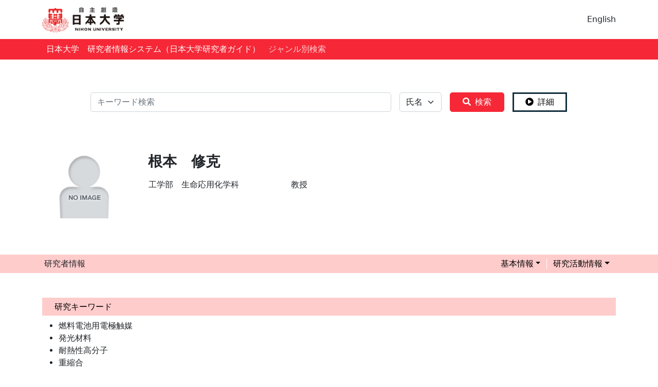

--- FILE ---
content_type: text/html; charset=UTF-8
request_url: https://researcher-web.nihon-u.ac.jp/search/detail?systemId=3f902d37dfad22e01e879b647c96d243520e17560c007669&lang=ja&st=researcher
body_size: 247021
content:
<!doctype html>
<!doctype html>
<html lang="ja">
<head>
<meta charset="utf-8">
<!--<title>検索詳細｜日本大学</title>-->
<link rel="shortcut icon" href="https://researcher-web.nihon-u.ac.jp/search/content/images/favicon.ico" type="image/x-icon" ><script async="" src="https://www.googletagmanager.com/gtag/js?id=G-Z8ZF9E2NWR"></script><script>window.dataLayer = window.dataLayer || [];function gtag(){dataLayer.push(arguments);}gtag("js", new Date());gtag("config", "G-Z8ZF9E2NWR");</script><title>                                            検索詳細                                            ｜日本大学 研究者情報システム</title>
<base href="https://researcher-web.nihon-u.ac.jp/search/" />
<meta name="description" content="" />
<meta name="keywords" content="" />
<meta name="viewport" content="width=device-width, initial-scale=1, shrink-to-fit=no">

<meta property="og:title" content="検索詳細｜日本大学" />
<meta property="og:description" content="" />
<meta property="og:url" content="https://researcher-web.nihon-u.ac.jp/search/detail" />
<meta property="og:image" content="content/images/logo.png" />

<!-- icons -->
 <link href="https://researcher-web.nihon-u.ac.jp/search/assets/css/font-awesome5-min.css" rel="stylesheet">
<!--<link rel ="stylesheet" href="https://cdnjs.cloudflare.com/ajax/libs/font-awesome/5.15.4/css/all.min.css">-->


<!-- web fonts 
<script>
  (function(d) {
    var config = {
      kitId: 'qna6tzh',
      scriptTimeout: 3000,
      async: true
    },
    h=d.documentElement,t=setTimeout(function(){h.className=h.className.replace(/\bwf-loading\b/g,"")+" wf-inactive";},config.scriptTimeout),tk=d.createElement("script"),f=false,s=d.getElementsByTagName("script")[0],a;h.className+=" wf-loading";tk.src='https://use.typekit.net/'+config.kitId+'.js';tk.async=true;tk.onload=tk.onreadystatechange=function(){a=this.readyState;if(f||a&&a!="complete"&&a!="loaded")return;f=true;clearTimeout(t);try{Typekit.load(config)}catch(e){}};s.parentNode.insertBefore(tk,s)
  })(document);
</script> -->
<!--<link rel="preconnect" href="https://fonts.googleapis.com">-->
<!--<link rel="preconnect" href="https://fonts.gstatic.com" crossorigin>-->

<!--<link href="https://fonts.googleapis.com/css2?family=Noto+Sans+JP&display=swap" rel="stylesheet">-->
<link href="https://researcher-web.nihon-u.ac.jp/search/assets/css/font-family1.css" rel="stylesheet">

<!--<link href="https://fonts.googleapis.com/css2?family=Noto+Sans+JP:wght@900&display=swap" rel="stylesheet">-->
<link href="https://researcher-web.nihon-u.ac.jp/search/assets/css/font-family2.css" rel="stylesheet">

<!--<link href="https://fonts.googleapis.com/css?family=M+PLUS+Rounded+1c" rel="stylesheet">-->
<link href="https://researcher-web.nihon-u.ac.jp/search/assets/css/font-family3.css" rel="stylesheet">

<link rel="icon" href="https://researcher-web.nihon-u.ac.jp/search/content/images/favicon.svg">
<!--<link href="https://cdn.jsdelivr.net/npm/bootstrap@5.2.0-beta1/dist/css/bootstrap.min.css" rel="stylesheet" integrity="sha384-0evHe/X+R7YkIZDRvuzKMRqM+OrBnVFBL6DOitfPri4tjfHxaWutUpFmBp4vmVor" crossorigin="anonymous">-->
<link href="https://researcher-web.nihon-u.ac.jp/search/assets/css/bootstrap-cdn.min.css" rel="stylesheet">
<link href="https://researcher-web.nihon-u.ac.jp/search/assets/css/custom-css-bootstrap-primary-simple.css?20260127093148" rel="stylesheet">
<link href="https://researcher-web.nihon-u.ac.jp/search/style-simple.css?20260127093148" rel="stylesheet">
</head>
<body class="template-simple customer-style-5">
    <header><nav class="navbar navbar-light"><div class="container"><a class="navbar-brand" href="https://researcher-web.nihon-u.ac.jp/search/?lang=ja&st=researcher"><img src="https://researcher-web.nihon-u.ac.jp/search//content/images/logo.png" class="logo-size" alt=""></a><div><a class="nav-link" href="https://researcher-web.nihon-u.ac.jp/search/detail?systemId=3f902d37dfad22e01e879b647c96d243520e17560c007669&lang=en&st=researcher">English</a></div></div></nav><nav class="navbar navbar-dark navbar-expand-lg p-0 customer-style-3"><div class="container customer-style-3"><div class="" id="navbarNavAltMarkup"><div class="navbar-nav flex-row gap-5"><a class="nav-link customer-style-3" href="https://researcher-web.nihon-u.ac.jp/search/?lang=ja&st=researcher">日本大学</a><a class="nav-link customer-style-3" href="group-search?lang=ja&st=researcher">研究者情報システム（日本大学研究者ガイド）</a><a class="nav-link inactive customer-style-3" href="group-search?lang=ja&st=genre">ジャンル別検索</a></div></div></div></nav></header>
    <main style="margin-bottom: 80px;">
        <!-- 検索フォーム -->
                <section id="search-form">
            <div class="container pb-5 mb-5">
    <div class="form py-3">
                <form id="freesearch-form" action="https://researcher-web.nihon-u.ac.jp/search/search" class="row row-cols-lg-auto g-3 justify-content-center align-items-center text-nowrap"><div class="col-12 flex-fill"><label for="inlineFormInputNameGroup" class="visually-hidden">検索</label><div class="input-group"><input type="hidden" id="custId" name="typeSearch" value="mFreeword"><input type="text" href="https://researcher-web.nihon-u.ac.jp/search/search" class="form-control rounded-0" value="" name="keyword" id="inlineFormInputNameGroup" placeholder="キーワード検索"><input type="hidden" name="lang" value="ja"/><input type="hidden" name="st" value="researcher"/></div></div><div class="col-4"><label for="inlineFormSelectPref" class="visually-hidden">全体</label><select name="type" class="form-select rounded-0 w-100" id="inlineFormSelectPref"><option  value="Name">氏名</option><option  value="s">全体</option><option  value="Author">著者</option></select></div><div class="col-4"><button type="submit" class="btn btn-primary w-100 px-4 rounded-0 customer-style-6 template3-customer-style-5-lang"><i class="fas fa-search me-2"></i>検索</button></div><div class="col-4"><button type="button" data-bs-toggle="modal" data-bs-target="#exampleModal" class="btn btn-light w-100 px-4 rounded-0 customer-style-5"><i class="fas fa-play-circle me-2"></i>詳細</button></div></form><script>
	let freesearchForm = document.getElementById('freesearch-form');
	freesearchForm.addEventListener('submit', function(e) {
		e.preventDefault();
		let value = document.getElementById('inlineFormInputNameGroup').value;
		value = value.replaceAll('"', '&quot');
		value = value.replaceAll('<', '&lt');
		value = value.replaceAll('>', '&gt');
		value = value.replaceAll('\'', '&#039');
		document.getElementById('inlineFormInputNameGroup').value = value;
		freesearchForm.submit();
	});
	let url_string = window.location.href;
	let url = new URL(url_string);
	let keywordValue = url.searchParams.get("keyword");
	if (keywordValue != '') {
	document.getElementById('inlineFormInputNameGroup').value = keywordValue;
	} else {
		document.getElementById('inlineFormInputNameGroup').value = '';
	}

</script>
    </div>
</div>

<!-- Modal -->
<div class="modal fade border" id="exampleModal" tabindex="-1" aria-labelledby="exampleModalLabel" aria-hidden="true">
    <div class="modal-dialog">
        <div class="modal-content border-0 popup-background" >
            <div class="modal-header border-0">
            <button type="button" class="btn-close btn-close-white" data-bs-dismiss="modal" aria-label="Close"></button>
            </div>
            <div class="modal-body">
                <!--詳細検索フォーム-->
                <div class="container"><div class="row row-cols-1 gy-4 my-5" id="detailsearch-modal" style="margin-top: 0px !important;"><div class="col flex-fill" style="margin-top: 0px !important;"><form id="advance-search-form-popup" action="https://researcher-web.nihon-u.ac.jp/search/search" class="row g-3" method="GET"><input type="hidden" name="lang" value="ja" /><input type="hidden" name="st" value="researcher" /><input type="hidden" id="custId" name="typeSearch" value="mAdvance"><div class="col-12"><h3 class="popup-title-background text-center p-2">詳細検索</h3></div><div class="col-12"><label for="inputName-popup0" class="form-label text-white">氏名</label><input type="text" name="Name" class="form-control rounded-0" id="inputName-popup0"></div><div class="col-12"><label for="inputName-popup1" class="form-label text-white">著者</label><input type="text" name="Author" class="form-control rounded-0" id="inputName-popup1"></div><input style="display: none" id="Positionpopup" name="Position" value=""><input style="display: none" id="職名popup" name="職名" value=""><div class="col-12"><label for="inputName" class="form-label text-white">職名</label><br><select name="Position_cd" class="form-select rounded-0 w-100" onChange="putValueToParamsPopup(this,'Positionpopup', '職名popup');"><option value=""></option><option value="01">学長</option><option value="64">副学長</option><option value="10">教授</option><option value="15">教授(研究所)</option><option value="17">特任教授</option><option value="18">研究特命教授</option><option value="20">准教授</option><option value="25">准教授(研究所)</option><option value="30">専任講師</option><option value="31">講師(専任扱)</option><option value="35">助教</option><option value="40">助手</option><option value="62">その他</option></select></div><input style="display: none" id="Affiliationpopup" name="Affiliation" value=""><input style="display: none" id="所属popup" name="所属" value=""><div class="col-12"><label for="inputName" class="form-label text-white">所属</label><br><select name="Affiliation_cd" class="form-select rounded-0 w-100" onChange="putValueToParamsPopup(this,'Affiliationpopup', '所属popup');"><option value=""></option><option value="A00">日本大学</option><option value="000">日本大学本部</option><option value="000001">学長</option><option value="000002">副学長</option><option value="001">法学部</option><option value="001000">法学部</option><option value="001001">法律学科</option><option value="001002">政治経済学科</option><option value="001003">新聞学科</option><option value="001004">経営法学科</option><option value="001005">公共政策学科</option><option value="001006">総合・体育・外国語</option><option value="001006001">総合科目</option><option value="001006002">体育実技科目</option><option value="001006003">外国語科目</option><option value="002">文理学部</option><option value="002000">文理学部</option><option value="002001">哲学科</option><option value="002002">史学科</option><option value="002003">国文学科</option><option value="002004">中国語中国文化学科</option><option value="002005">英文学科</option><option value="002006">ドイツ文学科</option><option value="002007">社会学科</option><option value="002021">社会福祉学科</option><option value="002008">教育学科</option><option value="002009">体育学科</option><option value="002010">心理学科</option><option value="002011">地理学科</option><option value="002018">地球科学科</option><option value="002013">数学科</option><option value="002014">情報科学科</option><option value="002015">物理学科</option><option value="002017">化学科</option><option value="002016">生命科学科</option><option value="002019">総合文化研究室</option><option value="003">経済学部</option><option value="003000">経済学部（専門）</option><option value="003004">経済学部（教養）</option><option value="004">商学部</option><option value="004001">商業学科</option><option value="004002">経営学科</option><option value="004003">会計学科</option><option value="004004">総合教育科目</option><option value="005">芸術学部</option><option value="005000">芸術学部</option><option value="005001">写真学科</option><option value="005002">映画学科</option><option value="005003">美術学科</option><option value="005004">音楽学科</option><option value="005005">文芸学科</option><option value="005006">演劇学科</option><option value="005007">放送学科</option><option value="005009">芸術教養課程</option><option value="005501">デザイン学科</option><option value="006">国際関係学部</option><option value="006503">国際総合政策学科</option><option value="006504">国際教養学科</option><option value="015">危機管理学部</option><option value="015001">危機管理学科</option><option value="016">スポーツ科学部</option><option value="016001">競技スポーツ学科</option><option value="007">理工学部</option><option value="007001">一般教育</option><option value="007002">土木工学科</option><option value="007003">交通システム工学科</option><option value="007004">建築学科</option><option value="007005">海洋建築工学科</option><option value="007014">まちづくり工学科</option><option value="007006">機械工学科</option><option value="007007">精密機械工学科</option><option value="007008">航空宇宙工学科</option><option value="007009">電気工学科</option><option value="007010">電子工学科</option><option value="007015">応用情報工学科</option><option value="007011">物質応用化学科</option><option value="007012">物理学科</option><option value="007013">数学科</option><option value="008">生産工学部</option><option value="008000">生産工学部</option><option value="008001">機械工学科</option><option value="008002">電気電子工学科</option><option value="008003">土木工学科</option><option value="008004">建築工学科</option><option value="008005">応用分子化学科</option><option value="008006">マネジメント工学科</option><option value="008007">数理情報工学科</option><option value="008009">教養・基礎科学系</option><option value="008010">環境安全工学科</option><option value="008011">創生デザイン学科</option><option value="009">工学部</option><option value="009000">工学部</option><option value="009001">土木工学科</option><option value="009002">建築学科</option><option value="009003">機械工学科</option><option value="009004">電気電子工学科</option><option value="009005">生命応用化学科</option><option value="009007">情報工学科</option><option value="009006">総合教育</option><option value="010">医学部</option><option value="010000">医学部</option><option value="010001">医学科</option><option value="010002">総合科目等</option><option value="011">歯学部</option><option value="011000">歯学部</option><option value="011001">歯学科</option><option value="011002">総合科目等</option><option value="012">松戸歯学部</option><option value="012000">松戸歯学部</option><option value="012001">歯学科</option><option value="012002">総合科目等</option><option value="013">生物資源科学部</option><option value="013000">生物資源科学部</option><option value="013021">バイオサイエンス学科</option><option value="013022">動物学科</option><option value="013023">海洋生物学科</option><option value="013024">森林学科</option><option value="013025">環境学科</option><option value="013026">アグリサイエンス学科</option><option value="013027">食品開発学科</option><option value="013028">食品ビジネス学科</option><option value="013029">国際共生学科</option><option value="013030">獣医保健看護学科</option><option value="013031">獣医学科</option><option value="013032">一般教養　等</option><option value="013032001">一般教養</option><option value="013032002">教職・学芸員課程</option><option value="013032003">諸課程</option><option value="014">薬学部</option><option value="014000">薬学部</option><option value="014001">薬学科</option><option value="014003">薬学科教養系</option><option value="018">通信教育部</option><option value="018000">通信教育部</option><option value="018001">経済学部　経済学科</option><option value="018002">商学部　商業学科</option><option value="018003">法学部　法律学科</option><option value="018004">法学部　政治経済学科</option><option value="018005">文理学部　文学専攻（国文学）</option><option value="018006">文理学部　文学専攻（英文学）</option><option value="018007">文理学部　哲学専攻</option><option value="018008">文理学部　史学専攻</option><option value="018009">文理学部　教職コース</option><option value="601">短期大学部（三島校舎）</option><option value="601000">短期大学部(三島校舎)</option><option value="601003">一般教育</option><option value="601004">ビジネス教養学科</option><option value="601005">食物栄養学科</option><option value="601006">専攻科食物栄養専攻</option><option value="602">短期大学部（船橋校舎）</option><option value="602000">短期大学部（船橋校舎）</option><option value="602004">建築・生活デザイン学科</option><option value="602005">ものづくり・サイエンス総合学科</option><option value="602006">生命・物質化学科</option><option value="602007">一般教育</option><option value="060">大学院　総合社会情報研究科</option><option value="060000">大学院　総合社会情報研究科</option><option value="060002">国際情報専攻</option><option value="060003">文化情報専攻</option><option value="060004">人間科学専攻</option><option value="062">大学院　法務研究科</option><option value="062000">大学院　法務研究科</option><option value="544">量子科学研究所</option><option value="544000">量子科学研究所</option><option value="058">医学部附属看護専門学校</option><option value="058000">附属看護専門学校</option><option value="A00">日本大学</option></select></div><div class="col-12"><label for="inputName-popup4" class="form-label text-white">研究分野</label><input type="text" name="ResearchKeyword" class="form-control rounded-0" id="inputName-popup4"></div><div class="col-12 text-end" style="display: block;"><button type="submit" class="btn btn-primary rounded-0 customer-style-6 template3-customer-style-5"><i class="fas fa-search me-2"></i>検索</button><button type="reset" class="btn btn-primary rounded-0 customer-style-6 template3-customer-style-5" style="margin-left: 5px;">リセット</button></div></form><script>
	let advanceSearchFormPopup = document.getElementById('advance-search-form-popup');

	advanceSearchFormPopup.addEventListener('submit', function(v) {
		v.preventDefault();
		for(let i = 0; i < 10; i++) {
			let obj = document.getElementById('inputName-popup' + i);
				if (obj != null || obj != undefined) {
							let value = document.getElementById('inputName-popup' + i).value;
											

						value = value.replaceAll('"', '&quot');
						value = value.replaceAll('<', '&lt');
						value = value.replaceAll('>', '&gt');
						value = value.replaceAll('\'', '&#039');
						document.getElementById('inputName-popup' + i).value = value;
			//alert(value);
				}

		}

		advanceSearchFormPopup.submit();
	});
</script></div></div></div>
            </div>
        </div>
    </div>
</div>
        </section>
                
        <!-- 検索結果 -->
                            
<div class="container mb-5" id="details"><div class="row mb-4" id=""><div class="col-6 col-md-2 mb-3 mb-md-0"><div class="w-100 p-0 rounded-0 position-relative"><img src="https://researchmap.jp/read0101818/avatar.jpg" class="w-100 researcher-img-size" onerror=javascript:this.src="https://researcher-web.nihon-u.ac.jp/search/content/images/noimage.png"></div></div><div class="col-6 col-md-10 flex-fill"><div class="p-3 h-100"><h3 class="fw-bold mb-3">根本　修克</h3><table><tbody><tr><td style="padding-right: 100px;">工学部　生命応用化学科</td><td>教授</td></tr></tbody></table><div></div> <p class="mb-0 mb-3"></p></div></div> <div class="offset-6 col-md-5 mto-1 justify-content-end"><div class="col bgbl_b2"></div></div></div></div><div class="container-fluid p-0 bg-primary mb-5 customer-style-12"><div class="container"><div class="d-flex justify-content-between align-items-center"><div class="p-1">研究者情報</div><div class="nav"><div class="dropdown"><button class="btn btn-secondary dropdown-toggle bg-transparent border-0 customer-style-12" type="button" id="dropdownMenuButton1" data-bs-toggle="dropdown" aria-expanded="false">基本情報</button><ul class="dropdown-menu dropdown-menu-end" aria-labelledby="dropdownMenuButton1"><li><a onclick="scrollToTarget('研究キーワード','teacher_info')" class="dropdown-item border-bottom">研究キーワード</a></li><li><a onclick="scrollToTarget('研究分野','teacher_info')" class="dropdown-item border-bottom">研究分野</a></li><li><a onclick="scrollToTarget('経歴','work_history')" class="dropdown-item border-bottom">経歴</a></li><li><a onclick="scrollToTarget('学歴','work_history')" class="dropdown-item border-bottom">学歴</a></li><li><a onclick="scrollToTarget('委員歴','work_history')" class="dropdown-item">委員歴</a></li></ul></div><div class="border-end border-white my-2"></div><div class="dropdown"><button class="btn btn-secondary dropdown-toggle bg-transparent border-0 customer-style-12" type="button" id="dropdownMenuButton1" data-bs-toggle="dropdown" aria-expanded="false">研究活動情報</button><ul class="dropdown-menu dropdown-menu-end" aria-labelledby="dropdownMenuButton1"><li><a onclick="scrollToTarget('受賞','research_activities')" class="dropdown-item border-bottom">受賞</a></li><li><a onclick="scrollToTarget('論文','research_activities')" class="dropdown-item border-bottom">論文</a></li><li><a onclick="scrollToTarget('MISC','research_activities')" class="dropdown-item border-bottom">MISC</a></li><li><a onclick="scrollToTarget('書籍等出版物','research_activities')" class="dropdown-item border-bottom">書籍等出版物</a></li><li><a onclick="scrollToTarget('講演口頭発表等','research_activities')" class="dropdown-item border-bottom">講演・口頭発表等</a></li><li><a onclick="scrollToTarget('担当経験のある科目_授業','research_activities')" class="dropdown-item border-bottom">担当経験のある科目_授業</a></li><li><a onclick="scrollToTarget('所属学協会','research_activities')" class="dropdown-item border-bottom">所属学協会</a></li><li><a onclick="scrollToTarget('共同受託研究希望テーマ','research_activities')" class="dropdown-item border-bottom">共同・受託研究希望テーマ</a></li><li><a onclick="scrollToTarget('共同研究競争的資金等の研究課題','research_activities')" class="dropdown-item border-bottom">共同研究・競争的資金等の研究課題</a></li><li><a onclick="scrollToTarget('産業財産権','research_activities')" class="dropdown-item">産業財産権</a></li></ul></div></div></div></div></div><div class="container"><div class="my-4"><div id="to_研究キーワード"><h3 class="bg-primary text-black p-2 ps-4 fw-normal customer-style-12" style="font-size: 1em;">研究キーワード</h3><ul style="list-style-type: number;"><a name="00000000000006714131" class="anchor"></a><li><div class="fileArea">燃料電池用電極触媒</div></li><a name="00000000000006714132" class="anchor"></a><li><div class="fileArea">発光材料</div></li><a name="00000000000006714133" class="anchor"></a><li><div class="fileArea">耐熱性高分子</div></li><a name="00000000000006714134" class="anchor"></a><li><div class="fileArea">重縮合</div></li><a name="00000000000006714135" class="anchor"></a><li><div class="fileArea">ケイ素含有機能性高分子合成</div></li></ul></div><div id="to_研究分野"><h3 class="bg-primary text-black p-2 ps-4 fw-normal customer-style-12" style="font-size: 1em;">研究分野</h3><ul style="list-style-type: number;"><a name="00000000000006714136" class="anchor"></a><li><div class="fileArea">ナノテク・材料, 高分子材料, 高分子・繊維材料</div></li><a name="00000000000006714138" class="anchor"></a><li><div class="fileArea">ナノテク・材料, 高分子化学, 高分子化学</div></li></ul></div><div id="to_経歴"><h3 class="bg-primary text-black p-2 ps-4 fw-normal customer-style-12" style="font-size: 1em;">経歴</h3><ul style="list-style-type: number;"><a name="00000000000007001687" class="anchor"></a><li><div class="fileArea"> 2020年04月 - 現在<br/>日本大学, 工学部, 学部長</div></li><a name="00000000000006714142" class="anchor"></a><li><div class="fileArea"> 2010年04月 - 現在<br/>日本大学, 工学部生命応用化学科, 教授</div></li><a name="00000000000006714145" class="anchor"></a><li><div class="fileArea"> 2007年04月 -  2010年03月<br/>日本大学, 工学部物質化学工学科, 准教授</div></li><a name="00000000000006714149" class="anchor"></a><li><div class="fileArea"> 2002年04月 -  2007年03月<br/>日本大学, 工学部物質化学工学科, 助教授</div></li><a name="00000000000006714152" class="anchor"></a><li><div class="fileArea"> 2001年04月 -  2002年03月<br/>山形大学, 工学部機能高分子工学科, 助手</div></li><a name="00000000000006714154" class="anchor"></a><li><div class="fileArea"> 1999年02月 -  2001年03月<br/>新エネルギ−・産業技術開発機構（NEDO）, 産業技術研究員</div></li><a name="00000000000006714156" class="anchor"></a><li><div class="fileArea"> 1998年05月 -  1999年01月<br/>（財）化学技術戦略推進機構, 研究開発事業部, 研究員</div></li><a name="00000000000006714158" class="anchor"></a><li><div class="fileArea"> 1993年04月 -  1998年04月<br/>（財）相模中央化学研究所, 研究員</div></li><a name="00000000000006714160" class="anchor"></a><li><div class="fileArea"> 1991年04月 -  1993年03月<br/>早稲田大学, 理工学部化学科, 助手</div></li></ul></div><div id="to_学歴"><h3 class="bg-primary text-black p-2 ps-4 fw-normal customer-style-12" style="font-size: 1em;">学歴</h3><ul style="list-style-type: number;"><a name="00000000000006714161" class="anchor"></a><li><div class="fileArea"> 1987年04月 -  1992年03月<br/>早稲田大学, 大学院 理工学研究科, 応用化学</div></li><a name="00000000000006714162" class="anchor"></a><li><div class="fileArea"> 1983年04月 -  1987年03月<br/>早稲田大学, 理工学部, 化学科</div></li></ul></div><div id="to_委員歴"><h3 class="bg-primary text-black p-2 ps-4 fw-normal customer-style-12" style="font-size: 1em;">委員歴</h3><ul style="list-style-type: number;"><a name="00000000000007655229" class="anchor"></a><li><div class="fileArea"> 2024年06月 - 現在<br/>理事, 高分子学会</div></li><a name="00000000000007655230" class="anchor"></a><li><div class="fileArea"> 2024年06月 - 現在<br/>東北支部・支部長, 高分子学会</div></li><a name="00000000000006714163" class="anchor"></a><li><div class="fileArea"> 2022年06月 - 現在<br/>東北支部幹事, 日本接着学会</div></li><a name="00000000000006714164" class="anchor"></a><li><div class="fileArea"> 2020年06月 - 現在<br/>東北北海道支部幹事, 繊維学会</div></li><a name="00000000000006928544" class="anchor"></a><li><div class="fileArea"> 2022年06月 -  2024年05月<br/>東北支部副支部長, 高分子学会</div></li><a name="00000000000006714166" class="anchor"></a><li><div class="fileArea"> 2020年06月 -  2022年05月<br/>東北支部監事, 日本接着学会</div></li><a name="00000000000006714165" class="anchor"></a><li><div class="fileArea"> 2012年06月 -  2022年05月<br/>東北支部常任幹事, 高分子学会</div></li><a name="00000000000006714167" class="anchor"></a><li><div class="fileArea"> 2018年06月 -  2020年06月<br/>東北支部支部長, 日本接着学会</div></li><a name="00000000000006714168" class="anchor"></a><li><div class="fileArea"> 2018年06月 -  2020年06月<br/>理事, 日本接着学会</div></li><a name="00000000000006714169" class="anchor"></a><li><div class="fileArea"> 2018年06月 -  2020年05月<br/>東北北海道支部 副支部長, 繊維学会</div></li><a name="00000000000006714170" class="anchor"></a><li><div class="fileArea"> 2018年06月 -  2020年05月<br/>代議員, 高分子学会</div></li><a name="00000000000006714171" class="anchor"></a><li><div class="fileArea"> 2016年06月 -  2018年05月<br/>東北支部副支部長, 日本接着学会</div></li><a name="00000000000006714172" class="anchor"></a><li><div class="fileArea"> 2016年06月 -  2018年05月<br/>東北北海道支部幹事, 繊維学会</div></li><a name="00000000000006714173" class="anchor"></a><li><div class="fileArea"> 2010年06月 -  2018年05月<br/>評議員, 日本接着学会</div></li><a name="00000000000006714174" class="anchor"></a><li><div class="fileArea"> 2010年06月 -  2016年05月<br/>東北支部幹事, 日本接着学会</div></li><a name="00000000000006714175" class="anchor"></a><li><div class="fileArea"> 2010年06月 -  2012年05月<br/>東北支部理事, 高分子学会</div></li><a name="00000000000006714176" class="anchor"></a><li><div class="fileArea"> 2002年06月 -  2010年05月<br/>東北支部幹事, 高分子学会</div></li><a name="00000000000006714177" class="anchor"></a><li><div class="fileArea"> 2009年04月 -  2010年03月<br/>東北支部福島地区幹事, 日本化学会</div></li></ul></div></div></div><div class="container-fluid p-0 bg-primary mb-5 customer-style-12"><div class="container"><div class="d-flex justify-content-between align-items-center"><div class="p-1">研究活動情報</div><div class="nav"><div class="dropdown"><button class="btn btn-secondary dropdown-toggle bg-transparent border-0 customer-style-12" type="button" id="dropdownMenuButton1" data-bs-toggle="dropdown" aria-expanded="false">基本情報</button><ul class="dropdown-menu dropdown-menu-end" aria-labelledby="dropdownMenuButton1"><li><a onclick="scrollToTarget('研究キーワード','teacher_info')" class="dropdown-item border-bottom">研究キーワード</a></li><li><a onclick="scrollToTarget('研究分野','teacher_info')" class="dropdown-item border-bottom">研究分野</a></li><li><a onclick="scrollToTarget('経歴','work_history')" class="dropdown-item border-bottom">経歴</a></li><li><a onclick="scrollToTarget('学歴','work_history')" class="dropdown-item border-bottom">学歴</a></li><li><a onclick="scrollToTarget('委員歴','work_history')" class="dropdown-item">委員歴</a></li></ul></div><div class="border-end border-white my-2"></div><div class="dropdown"><button class="btn btn-secondary dropdown-toggle bg-transparent border-0 customer-style-12" type="button" id="dropdownMenuButton1" data-bs-toggle="dropdown" aria-expanded="false">研究活動情報</button><ul class="dropdown-menu dropdown-menu-end" aria-labelledby="dropdownMenuButton1"><li><a onclick="scrollToTarget('受賞','research_activities')" class="dropdown-item border-bottom">受賞</a></li><li><a onclick="scrollToTarget('論文','research_activities')" class="dropdown-item border-bottom">論文</a></li><li><a onclick="scrollToTarget('MISC','research_activities')" class="dropdown-item border-bottom">MISC</a></li><li><a onclick="scrollToTarget('書籍等出版物','research_activities')" class="dropdown-item border-bottom">書籍等出版物</a></li><li><a onclick="scrollToTarget('講演口頭発表等','research_activities')" class="dropdown-item border-bottom">講演・口頭発表等</a></li><li><a onclick="scrollToTarget('担当経験のある科目_授業','research_activities')" class="dropdown-item border-bottom">担当経験のある科目_授業</a></li><li><a onclick="scrollToTarget('所属学協会','research_activities')" class="dropdown-item border-bottom">所属学協会</a></li><li><a onclick="scrollToTarget('共同受託研究希望テーマ','research_activities')" class="dropdown-item border-bottom">共同・受託研究希望テーマ</a></li><li><a onclick="scrollToTarget('共同研究競争的資金等の研究課題','research_activities')" class="dropdown-item border-bottom">共同研究・競争的資金等の研究課題</a></li><li><a onclick="scrollToTarget('産業財産権','research_activities')" class="dropdown-item">産業財産権</a></li></ul></div></div></div></div></div><div class="container"><div class="my-4"><div id="to_受賞"><h3 class="bg-primary text-black p-2 ps-4 fw-normal customer-style-12" style="font-size: 1em;">受賞</h3><ul style="list-style-type: number;"><a name="00000000000006714178" class="anchor"></a><li><div class="fileArea">日本写真学会論文賞</div></li></ul></div><div id="to_論文"><h3 class="bg-primary text-black p-2 ps-4 fw-normal customer-style-12" style="font-size: 1em;">論文</h3><ul style="list-style-type: number;"><a name="00000000000007680744" class="anchor"></a><li><div class="fileArea">Organic-Inorganic Hybrid Composites Based on Polysiloxane Ionic-Liquid and Polyoxotungstates Exhibiting Improved Thermal Stability<br/>Taishi Yoshida; Yoshiki Oda; Kaito Sasaki; Mafuyu Ichimura; Yosuke Okamura; Yu Nagase; Masashi Higuchi; Naoki, Shinyashiki; Tsukasa Ichikawa; Nobukatsu Nemoto; Takeru Ito<br/>Chem. Lett.,  2025年04月, 査読有り, 通常論文<br/>責任著者</div></li><a name="00000000000006714179" class="anchor"></a><li><div class="fileArea">Influence of Metal Desorption of Cathode Catalysts for Polymer Electrolyte Fuel Cells on Oxygen Reduction Activity<br/>Kento Arai; Hiroki Matsumoto; Tsukasa Icikawa; Izuru Kobayashi; Tomohiro Uchino; Nobukatsu Nemoto; Masaji Akimoto; Yudai Kitagawa; and Kotaro Yoshioka<br/>Trans. Mater. Res. Soc. Jpn.,  2021年03月, 査読有り, 通常論文<br/>責任著者</div></li><a name="00000000000006714180" class="anchor"></a><li><div class="fileArea">Thermal and Optical Properties of Dibenzothiophene-Based Poly(tetramethylsilarylenesiloxane) Derivatives<br/>Ruri Okura; Ryuzi Katoh; Tsukasa Ichikawa; Nobukatsu Nemoto<br/>Trans. Mater. Res. Soc. Jpn.,  2020年04月, 査読有り, 通常論文<br/>責任著者</div></li><a name="00000000000006714181" class="anchor"></a><li><div class="fileArea">Synthesis and characterization of poly(tetramethylsilarylenesiloxane) derivatives with oligothiophene based moiety<br/>Ibuki Nishizawa; Hiroki Ajito; Yuzuki Gonmori; Ryuzi Katoh; Tsukasa Ichikawa; Nobukatsu Nemoto<br/>Polymer,  2019年03月, 査読有り, 通常論文<br/>責任著者</div></li><a name="00000000000006714182" class="anchor"></a><li><div class="fileArea">Influence of Heat Resistance of Precursor in Cathode Catalysts for Polymer Electrolyte Fuel Cell on Oxygen Reduction Activity<br/>Shota Shingai; Shun Miyata; Kento Arai; Tsukasa Ichikawa; Izuru Kobayashi; Nobukatsu Nemoto; Masaji Akimoto; Yudai Kitagawa; and Kotaro Yoshioka<br/>Chem. Lett.,  2019年02月, 査読有り, 通常論文<br/>責任著者</div></li><a name="00000000000006714183" class="anchor"></a><li><div class="fileArea">Preparation and Activity Evaluation of Catalyst Using Metal Phthalocyanine for Polymer Electrolyte Fuel Cells<br/>Shota Shingai; Naoki Wakuzawa; Shun Miyata; Izuru Kobayashi; Nobukatsu Nemoto; Masaji Akimoto; Yudai Kitagawa; and Kazuto Umezu<br/>Trans. Mater. Res. Soc. Jpn.,  2018年08月, 査読有り, 通常論文<br/>責任著者</div></li><a name="00000000000006714184" class="anchor"></a><li><div class="fileArea">Alkyne-Functionalized Cationic Polysiloxane Polymers Conjugated with Targeting Molecules by Click Reactions for DNA Delivery<br/>Yoshihiko Kihara; Riho Maeda; Azusa Imaizumi; Tsukasa Ichikawa; Nobukatsu Nemoto; Tsutomu Ishihara; Nobutaka Hirano; Mitsuru Haruki<br/>JOURNAL OF NANOSCIENCE AND NANOTECHNOLOGY,  2017年07月, 査読有り, 通常論文</div></li><a name="00000000000006714185" class="anchor"></a><li><div class="fileArea">Enhanced durability to oxygen reactive ion etching by addition of synthesized bis(trimethylsilyl)phenyl- containing (meth)acrylates in ultraviolet nanoimprint lithography<br/>Shunya Ito; Hiroki Sato; Yuhei Tasaki; Kimihito Watanuki; Nobukatsu Nemoto; Masaru Nakagawa<br/>Jpn. J. Appl. Phys.,  2016年06月, 査読有り, 通常論文</div></li><a name="00000000000006714186" class="anchor"></a><li><div class="fileArea">Synthesis of ionic liquid based on polysiloxane with quaternized imidazolium moiety<br/>Tsukasa Ichikawa; Tsuyoshi Wako; Nobukatsu Nemoto<br/>POLYMER BULLETIN,  2016年05月, 査読有り, 通常論文<br/>責任著者</div></li><a name="00000000000006714187" class="anchor"></a><li><div class="fileArea">Synthesis of polysiloxane-based quaternized imidazolium salts with a hydroxy group at the end of alkyl groups<br/>Tsukasa Ichikawa; Tsuyoshi Wako; Nobukatsu Nemoto<br/>REACTIVE & FUNCTIONAL POLYMERS,  2016年02月, 査読有り, 通常論文<br/>責任著者</div></li><a name="00000000000006714188" class="anchor"></a><li><div class="fileArea">四級イミダゾリウム塩を有するポリシロキサンランダム共重合体の合成<br/>市川 司,根本修克<br/>高分子論文集,  2016年01月, 査読有り, 通常論文<br/>責任著者</div></li><a name="00000000000006714189" class="anchor"></a><li><div class="fileArea">Thermoanalytical characterization of polymers: A comparative study between thermogravimetry and evolved gas analysis using a temperature-programmable pyrolyzer<br/>Ai Shiono; Akihiko Hosaka; Chuichi Watanabe; Norio Teramae; Nobukatsu Nemoto; Hajime Ohtani<br/>POLYMER TESTING,  2015年04月, 査読有り, 通常論文</div></li><a name="00000000000006714190" class="anchor"></a><li><div class="fileArea">Synthesis and optical properties of poly(tetramethylsilarylenesiloxane) derivative bearing diphenylcyclopentadithiophene moiety<br/>Hitoshi Hanamura; Nobukatsu Nemoto<br/>POLYMER,  2014年12月, 査読有り, 通常論文<br/>責任著者</div></li><a name="00000000000006714191" class="anchor"></a><li><div class="fileArea">Synthesis and characterization of poly(tetramethylsilarylenesiloxane) derivatives bearing benzodithiophene moieties<br/>Hitoshi Hanamura; Ryoichi Hattori; Ryo Maruyama; Nobukatsu Nemoto<br/>REACTIVE & FUNCTIONAL POLYMERS,  2014年11月, 査読有り, 通常論文<br/>責任著者</div></li><a name="00000000000006714192" class="anchor"></a><li><div class="fileArea">Synthesis of alkyne-functionalized amphiphilic polysiloxane polymers and formation of nanoemulsions conjugated with bioactive molecules by click reactions<br/>Yoshihiko Kihara; Tsukasa Ichikawa; Shouichi Abe; Nobukatsu Nemoto; Tsutomu Ishihara; Nobutaka Hirano; Mitsuru Haruki<br/>POLYMER JOURNAL,  2014年03月, 査読有り, 通常論文</div></li><a name="00000000000006714193" class="anchor"></a><li><div class="fileArea">Design of an environmentally sensitive fluorescent 8-aza-7-deaza-2′-deoxyadenosine derivative with dual fluorescence for the specific detection of thymine stable DNA duplexes<br/>Azusa Suzuki; Nobukatsu Nemoto; Isao Saito; Yoshio Saito<br/>Org. Biomol. Chem.,  2014年01月, 査読有り, 通常論文</div></li><a name="00000000000006714194" class="anchor"></a><li><div class="fileArea">Synthesis of solvatofluorochromic 7-arylethynylated 7-deaza-2′- deoxyadenosine derivatives: Application to the design of environmentally sensitive fluorescent probes forming stable DNA duplexes<br/>Azusa Suzuki; Kohki Kimura; Shinya Ishioroshi; Isao Saito; Nobukatsu Nemoto; Yoshio Saito<br/>Tetrahedron Letters,  2013年05月, 査読有り, 通常論文</div></li><a name="00000000000006714195" class="anchor"></a><li><div class="fileArea">Rapid evaluation of photo, thermal and oxidative degradation of high impact polystyrene by a xenon lamp-based online ultraviolet irradiation-pyrolysis-GC/MS system<br/>Tetsuro Yuzawa; Chuichi Watanabe; Nobukatsu Nemoto; Hajime Ohtani<br/>POLYMER DEGRADATION AND STABILITY,  2013年02月, 査読有り, 通常論文</div></li><a name="00000000000006714196" class="anchor"></a><li><div class="fileArea">Naphthalene-based environmentally sensitive fluorescent 8-substituted 2′-deoxyadenosines: Application to DNA detection<br/>Azusa Suzuki; Naoya Takahashi; Yuji Okada; Isao Saito; Nobukatsu Nemoto; Yoshio Saito<br/>Bioorg. Med. Chem. Lett.,  2013年02月, 査読有り, 通常論文</div></li><a name="00000000000006714197" class="anchor"></a><li><div class="fileArea">An environmentally sensitive fluorescent purine nucleoside that changes emission wavelength upon hybridization<br/>Yoshio Saito; Azusa Suzuki; Yuji Okada; Yuki Yamasaka; Nobukatsu Nemoto; Isao Saito<br/>CHEMICAL COMMUNICATIONS,  2013年, 査読有り, 通常論文</div></li><a name="00000000000006714198" class="anchor"></a><li><div class="fileArea">Synthesis and properties of poly(tetramethyl-1,6-silpyrenylenesiloxane) derivative with phenyl groups on pyrenylene moiety<br/>Kazutoshi Imai; Takumi Sasaki; Jiro Abe; Nobukatsu Nemoto<br/>POLYMER BULLETIN,  2012年04月, 査読有り, 通常論文<br/>責任著者</div></li><a name="00000000000006714199" class="anchor"></a><li><div class="fileArea">Synthesis and properties of cyclopentadithiophene-based poly(silarylenesiloxane) derivatives<br/>Hitoshi Hanamura; Nobukatsu Nemoto<br/>POLYMER,  2011年10月, 査読有り, 通常論文<br/>責任著者</div></li><a name="00000000000006714200" class="anchor"></a><li><div class="fileArea">Fluorescent cyclopentadithiophene derivatives having phenyl-substituted silyl moieties<br/>Hitoshi Hanamura; Ryoko Haneishi; Nobukatsu Nemoto<br/>TETRAHEDRON LETTERS,  2011年08月, 査読有り, 通常論文<br/>責任著者</div></li><a name="00000000000006714201" class="anchor"></a><li><div class="fileArea">Synthesis and characterization of poly(tetramethylsilarylenesiloxane) derivatives bearing diphenylfluorene or diphenyldibenzosilole moiety<br/>Kazutoshi Imai; Yoshihiko Kihara; Atsushi Kimoto; Jiro Abe; Yasufumi Tamai; Nobukatsu Nemoto<br/>Polym. J.,  2011年01月, 査読有り, 通常論文<br/>責任著者</div></li><a name="00000000000006714202" class="anchor"></a><li><div class="fileArea">Optical and electronic properties of siloxane-bridged cyclic dimers with naphthylene or pyrenylene moieties<br/>Kazutoshi Imai; Sayaka Hatano; Atsushi Kimoto; Jiro Abe; Yasufumi Tamai; Nobukatsu Nemoto<br/>TETRAHEDRON,  2010年10月, 査読有り, 通常論文<br/>責任著者</div></li><a name="00000000000006714203" class="anchor"></a><li><div class="fileArea">Synthesis of Novel Push-Pull Type Solvatochromic 2’-Deoxyguanosine Derivatives with Longer Wavelength Emission<br/>Yoshio Saito; Azusa Suzuki; Kazutoshi Imai; Nobukatsu Nemoto; Isao Saito<br/>Tetrahedron Lett.,  2010年05月, 査読有り, 通常論文</div></li><a name="00000000000006714204" class="anchor"></a><li><div class="fileArea">Synthesis and thermal characterization of novel poly(tetramethyl-1,3-silphenylenesiloxane) derivative bearing adamantyl moiety<br/>Yusuke Hattori; Nobukatsu Nemoto<br/>POLYMER BULLETIN,  2009年10月, 査読有り, 通常論文<br/>責任著者</div></li><a name="00000000000006714205" class="anchor"></a><li><div class="fileArea">Fabrication of aerogel capsule, bromine-doped capsule, and modified gold cone in modified target for the Fast Ignition Realization Experiment (FIREX) Project<br/>Keiji Nagai; H. Yang; T. Norimatsu; H. Azechi; F. Belkada; Y. Fujimoto; T. Fujimura; K. Fujioka; S. Fujioka; H. Homma; F. Ito; A. Iwamoto; T. Jitsuno; Y. Kaneyasu; M. Nakai; N. Nemoto; H. Saika; T. Shimoyama; Y. Suzuki; K. Yamanaka; K. Mima<br/>NUCLEAR FUSION,  2009年09月, 査読有り, 通常論文</div></li><a name="00000000000006714206" class="anchor"></a><li><div class="fileArea">Encapsulation of π-Conjugated Polymer Nanocrystals and Their Ordered Array Structure toward Photonic Nanomaterials<br/>Tsunenobu Onodera; Mika Nakamura; Yousuke Takaya; Akito Masuhara; Yutaka Wakayama; Nobukatsu Nemoto; Hachiro Nakanishi; Hidetoshi Oikawa<br/>J. Phys. Chem. C,  2009年07月, 査読有り, 通常論文</div></li><a name="00000000000006714207" class="anchor"></a><li><div class="fileArea">Synthesis of Novel Poly(tetramethyl-2,7-silpyrenylenesiloxane) and Its Thermal and Optical Properties<br/>Kazutoshi Imai; Takumi Sasaki; Jiro Abe; Atsushi Kimoto; Yasufumi Tamai; Nobukatsu Nemoto<br/>POLYMER JOURNAL,  2009年, 査読有り, 通常論文<br/>責任著者</div></li><a name="00000000000006714208" class="anchor"></a><li><div class="fileArea">Synthesis of Poly(tetramethylsilpyrenylenesiloxane) Derivatives<br/>Kazutoshi Imai; Yasufumi Tamai; Nobukatsu Nemoto<br/>Trans. Mater. Res. Soc. Jpn.,  2008年12月, 査読有り, 通常論文<br/>責任著者</div></li><a name="00000000000006714209" class="anchor"></a><li><div class="fileArea">Synthesis and thermal characterization of novel fluorene-based polysiloxane derivatives<br/>Nobukatsu Nemoto; Tomoko Yamaguchi; Yuichiro Ozawa; Masaki Nigorikawa; Yuki Yanai; Yu Nagase<br/>POLYMER BULLETIN,  2008年08月, 査読有り, 通常論文<br/>筆頭著者</div></li><a name="00000000000006714210" class="anchor"></a><li><div class="fileArea">Synthesis and thermal characterization of novel adamantane-based polysiloxane<br/>Yusuke Hattori; Takaaki Miyajima; Minoru Sakai; Yu Nagase; Nobukatsu Nemoto<br/>POLYMER,  2008年06月, 査読有り, 通常論文<br/>責任著者</div></li><a name="00000000000006714211" class="anchor"></a><li><div class="fileArea">Synthesis and thermal characterization of novel poly(tetramethyl-1,3-silphenylenesiloxane) derivative with phenol moiety in the main chain<br/>Yoshinori Niwa; Shigeki Kouno; Wakako Sayama; Nobukatsu Nemoto<br/>JOURNAL OF POLYMER SCIENCE PART A-POLYMER CHEMISTRY,  2008年01月, 査読有り, 通常論文<br/>責任著者</div></li><a name="00000000000006714212" class="anchor"></a><li><div class="fileArea">Functionalized Poly (tetramethyl-1,4-silphenylenesiloxane) with Pendant Hydroxyl Groups<br/>Yuki Yanai; Takahiro Sasaki; Yumiko Otomo; Shizuka Ota; Yu Nagase; Nobukatsu Nemoto<br/>POLYMER JOURNAL,  2008年, 査読有り, 通常論文<br/>責任著者</div></li><a name="00000000000006714213" class="anchor"></a><li><div class="fileArea">Synthesis and thermal characterization of novel poly(tetramethylsilanthrylenesiloxane) and poly(tetramethylsilphenanthrylenesiloxane) derivatives<br/>Issei Sato; Shihori Takeda; Yuki Arai; Hideharu Miwa; Yu Nagase; Nobukatsu Nemoto<br/>POLYMER BULLETIN,  2007年12月, 査読有り, 通常論文<br/>責任著者</div></li><a name="00000000000006714214" class="anchor"></a><li><div class="fileArea">Foam structure of xerogel prepared via ring-opening reaction between epoxy groups attached on the side chain of polystyrene<br/>Kentaro Yamanaka; Keiji Nagai; Nobukatsu Nemoto; Kaori Nomura; Tomonori Shimoyama; Kei Tanji; Tomoya Tanji; Mitsuo Nakai; Takayoshi Norimatsu<br/>Fusion Sci. Tech.,  2007年05月, 査読有り, 通常論文</div></li><a name="00000000000006714215" class="anchor"></a><li><div class="fileArea">Synthesis and characterization of poly(tetramethyl-1,4-silphenylenesiloxane) derivatives with oxyethylene substituent on phenylene moiety<br/>Nobukatsu Nemoto; Yoshie Watanabe; Jun Umemiya; Yumiko Otomo<br/>POLYMER BULLETIN,  2006年09月, 査読有り, 通常論文<br/>筆頭著者</div></li><a name="00000000000006714216" class="anchor"></a><li><div class="fileArea">Polystyrene Based Foam Materials for Cryogenic Targets of Fast Ignition Realization Experiment (FIREX)<br/>Nobukatsu Nemoto; Keiji Nagai; Yoshitaka Ono; Kei Tanji; Tomoya Tanji; Mitsuo Nakai; Takayoshi Norimatsu<br/>Fusion Sci. Tech.,  2006年05月, 査読有り, 通常論文<br/>筆頭著者</div></li><a name="00000000000006714217" class="anchor"></a><li><div class="fileArea">Foam materials for cryogenic targets of fast ignition realization experiment (FIREX)<br/>K Nagai; H Azechi; F Ito; A Iwamoto; Y Izawa; T Johzaki; R Kodama; K Mima; T Mito; M Nakai; N Nemoto; T Norimatsu; Y Ono; K Shigemori; H Shiraga; KA Tanaka<br/>NUCLEAR FUSION,  2005年11月, 査読有り, 通常論文</div></li><a name="00000000000006714218" class="anchor"></a><li><div class="fileArea">Synthesis and properties of novel poly(tetramethylsilnaphthylenesiloxane) derivatives<br/>Y Otomo; Y Nagase; N Nemoto<br/>POLYMER,  2005年11月, 査読有り, 通常論文<br/>責任著者</div></li><a name="00000000000006714219" class="anchor"></a><li><div class="fileArea">Synthesis and Properties of π-Conjugating polymers Based on Dibenzothiophene<br/>Nobukatsu Nemoto; Hisamitsu Kameshima; Yuta Okano; Takeshi Endo<br/>J. Polym. Sci. Part A:Polym. Chem.,  2003年05月, 査読有り, 通常論文<br/>筆頭著者</div></li><a name="00000000000006714220" class="anchor"></a><li><div class="fileArea">Living Ring-Opening Polymerization of Cyclic Thiocarbonate<br/>Takeshi Endo; Nobukatsu Nemoto; Fumio Sanda<br/>Macromol. Symp.,  2003年03月, 査読有り, 通常論文</div></li><a name="00000000000006714221" class="anchor"></a><li><div class="fileArea">Cationic Ring-Opening Polymerization Behavior of Five-Memberd Cyclic Thiocarbonates Having Spiro-Linked Adamantane Moiety<br/>Nobukatsu Nemoto; Yoshinori Ito; Takeshi Endo<br/>J. Polym. Sci. Part A:Polym. Chem.,  2003年03月, 査読有り, 通常論文<br/>筆頭著者</div></li><a name="00000000000006714222" class="anchor"></a><li><div class="fileArea">Controlled Cationic Ring-Opening Polymerization of Cyclic Thiocarbonates Having Ester Group<br/>Nobukatsu Nemoto; Kouichi Yoshii; Hisamitsu Kameshima; Fumio Sanda; Takeshi Endo<br/>J. Polym. Sci. Part A:Polym. Chem.,  2003年01月, 査読有り, 通常論文<br/>筆頭著者</div></li><a name="00000000000006714223" class="anchor"></a><li><div class="fileArea">All Optically Induced C<SUP>(2)</SUP> Structures and Their Optical Anisotropy in Betaine Dispersed in Polymer Matrix<br/>Naoto Tsutsumi; Masanori Imamura; Wataru Sakai; Yu Nagase; Nobukatsu Nemoto; YanQing Tian; Jiro Abe<br/>Jpn. J. Appl. Phys.,  2002年08月, 査読有り, 通常論文</div></li><a name="00000000000006714224" class="anchor"></a><li><div class="fileArea">Cationic ring-opening polymerization of five-membered cyclic thiocarbonate bearing an adamantane moiety via selective ring-opening direction<br/>H Kameshima; N Nemoto; F Sanda; T Endo<br/>MACROMOLECULES,  2002年07月, 査読有り, 通常論文</div></li><a name="00000000000006714225" class="anchor"></a><li><div class="fileArea">Cationic Ring-Opening Polymerization of Monothiocarbonate Having Norbornene Group<br/>Nobukatsu Nemoto; Keiichiro Kakimoto; Takeshi Endo<br/>J. Polym. Sci. Part A:Polym. Chem.,  2002年06月, 査読有り, 通常論文<br/>筆頭著者</div></li><a name="00000000000006714226" class="anchor"></a><li><div class="fileArea">Anionic Ring-Opening Polymerization of Cyclic Thiocarbonates Containing Norbornene and Norbornane Groups Undergoing Volume Expansion on Polymerization.<br/>Keiichiro Kakimoto; Nobukatsu Nemoto; Fumio Sanda; Takeshi Endo<br/>Chem. Lett.,  2002年02月, 査読有り, 通常論文</div></li><a name="00000000000006714227" class="anchor"></a><li><div class="fileArea">Synthesis and Properties of Fluorene-Based Fluorinated Polymers<br/>Hisamitsu Kameshima; Nobukatsu Nemoto; Takeshi Endo<br/>J. Polym. Sci. Part A:Polym. Chem.,  2001年09月, 査読有り, 通常論文</div></li><a name="00000000000006714228" class="anchor"></a><li><div class="fileArea">Cationic ring-opening polymerization of 1,3-dioxolane-2-thione having ester group<br/>Nobukatsu Nemoto; Xiaoyu Xu; Fumio Sanda; Takeshi Endo<br/>Macromolecules,  2001年09月, 査読有り, 通常論文<br/>筆頭著者</div></li><a name="00000000000006714229" class="anchor"></a><li><div class="fileArea">Cationic ring-opening polymerization of six-membered cyclic carbonates having ester group<br/>Nobukatsu Nemoto; Fumio Sanda; Takeshi Endo<br/>J. Polym. Sci. Part A:Polym. Chem.,  2001年05月, 査読有り, 通常論文<br/>筆頭著者</div></li><a name="00000000000006714230" class="anchor"></a><li><div class="fileArea">Controlled cationic ring-opening polymerization of monothiocarbonate<br/>N Nemoto; F Sanda; T Endo<br/>MACROMOLECULES,  2000年10月, 査読有り, 通常論文<br/>筆頭著者</div></li><a name="00000000000006714231" class="anchor"></a><li><div class="fileArea">Novel photoinduced alignment phenomenon of liquid crystals on aromatic polyamide films<br/>Eiichi Akiyama; Yukihiro Miyama; Yu Nagase; Nobukatsu Nemoto; Hideyuki Endo; Takayasu Nihira; Hiroyoshi Fukuro; Noriaki Kohtoh<br/>Journal of the Society for Information Display,  2000年, 査読有り, 通常論文</div></li><a name="00000000000006714232" class="anchor"></a><li><div class="fileArea">Novel polyamides for second-order nonlinear optics with side-chain azo-NLO-phores.<br/>Nobukatsu Nemoto; Fusae Miyata; Tomoko Kamiyama; Yu Nagase; Jiro Abe; Yasuo Shirai<br/>Macromol. Chem. Phys.,  1999年10月, 査読有り, 通常論文<br/>筆頭著者</div></li><a name="00000000000006714233" class="anchor"></a><li><div class="fileArea">Pyridinium betaine NLO materials: polymers containing a stilbazolium benzimidazolate moiety in the side chain<br/>Nobukatsu Nemoto; Fusae Miyata; Yanqing Tian; Yu Nagase; Jiro Abe; Yasuo Shirai<br/>Nonlinear Opt.,  1999年09月, 査読有り, 通常論文<br/>筆頭著者</div></li><a name="00000000000006714234" class="anchor"></a><li><div class="fileArea">Orientational dynamics in the crystalline and amorphous states of side-chain liquid crystalline polysiloxanes probed by second harmonic generation<br/>Makoto Hasegawa; Nobukatsu Nemoto; Yu Nagase; Yasuo Shirai; Tomiki Ikeda; Jiro Abe<br/>Polymer,  1999年01月, 査読有り, 通常論文</div></li><a name="00000000000007003110" class="anchor"></a><li><div class="fileArea">Polyamides alternately substituted with an aliphatic cyclic moiety and an NLO-phore for second-order nonlinear optics<br/>F Miyata; N Nemoto; Y Nagase; J Abe; M Hasegawa; Y Shirai<br/>MACROMOLECULAR CHEMISTRY AND PHYSICS,  1998年08月, 査読有り, 通常論文</div></li><a name="00000000000006714235" class="anchor"></a><li><div class="fileArea">Spacer length dependence of tilt angle of mesogenic chromophores of side-chain liquid-crystalline polysiloxanes<br/>Makoto Hasegawa; Nobukatsu Nemoto; Yu Nagase; Yasuo Shirai; Tomiki Ikeda; Jiro Abe<br/>Mol. Cryst. Liq. Cryst.,  1998年08月, 査読有り, 通常論文</div></li><a name="00000000000006714237" class="anchor"></a><li><div class="fileArea">二次非線形光学活性ピリジニウムベタイン化合物の分子設計<br/>阿部二朗,白井靖男,長瀬裕,宮田房枝,根本修克<br/>日本写真学会誌,  1998年05月, 査読有り, 通常論文</div></li><a name="00000000000006714238" class="anchor"></a><li><div class="fileArea">A new class of second-order nonlinear optical material: stilbazolium benzimidazolate derived from alkylsulfonyl substituted stilbazole.<br/>Nobukatsu Nemoto; Jiro Abe; Fusae Miyata; Yasuo Shirai; Yu Nagase<br/>J. Mater. Chem.,  1998年05月, 査読有り, 通常論文<br/>筆頭著者</div></li><a name="00000000000006714239" class="anchor"></a><li><div class="fileArea">Second-order nonlinear optical property of stilbazolium benzimidazolate dispersed in poly(methyl methacrylate).<br/>Nobukatsu Nemoto; Fusae Miyata; Yu Nagase; Jiro Abe; Yasuo Shirai<br/>Nonlinear Opt.,  1998年05月, 査読有り, 通常論文<br/>筆頭著者</div></li><a name="00000000000006714240" class="anchor"></a><li><div class="fileArea">A new class of carborane compounds for second-order nonlinear optics: ab initio molecular orbital study of hyperpolarizabilityes for 1-(1',x'-dicarba-closo-dodecaborane-1'-yl)-closo-dodecaborate dianion (x=2, 7, 12).<br/>Jiro Abe; Nobukatsu Nemoto; Yu Nagase; Yasuo Shirai; Tomokazu Iyoda<br/>Inorg. Chem.,  1998年01月, 査読有り, 通常論文</div></li><a name="00000000000006714241" class="anchor"></a><li><div class="fileArea">Novel concept for non-destructive readout method for photochromic rewritable memory devices.<br/>Jiro Abe; Nobukatsu Nemoto; Yu Nagase; Yasuo Shirai<br/>Chem. Phys. Lett.,  1997年09月, 査読有り, 通常論文</div></li><a name="00000000000006714242" class="anchor"></a><li><div class="fileArea">A new class of second-order nonlinear optical material: stilbazolium benzimidazolate covalently bound to polymer backbone.<br/>Nobukatsu Nemoto; Jiro Abe; Fusae Miyata; Yasuo Shirai; Yu Nagase<br/>J. Mater. Chem.,  1997年07月, 査読有り, 通常論文<br/>筆頭著者</div></li><a name="00000000000006714243" class="anchor"></a><li><div class="fileArea">Manipulation of dipole moment and hyperpolarizability based on heterocyclic pyridinium betaines structures: ab initio and INDO/S MO calculations<br/>Jiro Abe; Yasuo Shirai; Nobukatsu Nemoto; Yu Nagase<br/>J. Phys. Chem. B,  1997年03月, 査読有り, 通常論文</div></li><a name="00000000000006714244" class="anchor"></a><li><div class="fileArea">N-Carbamoylmethylpyridinium perchlorate and N-carbamoylethyl-N'-4,4'-bipyridinium bis(perchlorate) Hydrate<br/>Ken Sakai; Yoshie Ikuta; Akiko Shiomi; Taro Tsubomura; Nobukatsu Nemoto<br/>Acta Cryst.,  1997年03月, 査読有り, 通常論文</div></li><a name="00000000000006714245" class="anchor"></a><li><div class="fileArea">Heterocyclic pyridinium betaines, a new class of second-order nonlinear optical materials: A combined experimental and theoretical investigation of first-order hyperpolarizability through ab initio, INDO/S, and hyper-Rayleigh scattering<br/>Jiro Abe; Yasuo Shirai; Nobukatsu Nemoto; Fusae Miyata; Yu Nagase<br/>J. Phys. Chem. B,  1997年01月, 査読有り, 通常論文</div></li><a name="00000000000006714246" class="anchor"></a><li><div class="fileArea">Theoretical study of the third-order nonlinear optical properties of spiro-linked polyenes<br/>Jiro Abe; Yasuo Shirai; Nobukatsu Nemoto; Yu Nagase; Tomokazu Iyoda<br/>J. Phys. Chem. B,  1997年01月, 査読有り, 通常論文</div></li><a name="00000000000006714247" class="anchor"></a><li><div class="fileArea">Theoretical study of hyperpolarizabilities of spiro-linked push-pull polyenes.<br/>Jiro Abe; Yasuo Shirai; Nobukatsu Nemoto; Yu Nagase<br/>J. Phys. Chem. A,  1997年01月, 査読有り, 通常論文</div></li><a name="00000000000006714248" class="anchor"></a><li><div class="fileArea">Polyamides for nonlinear optics: Side-chain all donor-attached NLO-phores versus side-chain alternating donor-attached and acceptor-attached NLO-phores<br/>N Nemoto; F Miyata; Y Nagase; J Abe; M Hasegawa; Y Shirai<br/>CHEMISTRY OF MATERIALS,  1997年01月, 査読有り, 通常論文<br/>筆頭著者</div></li><a name="00000000000006714249" class="anchor"></a><li><div class="fileArea">Ab initio MO investigations of molecular structures in the ground and the first excited states of heterocyclic pyridinium betaine<br/>Jiro Abe; Nobukatsu Nemoto; Yu Nagase; Yasuo Shirai<br/>Chem. Phys. Lett.,  1996年10月, 査読有り, 通常論文</div></li><a name="00000000000006714250" class="anchor"></a><li><div class="fileArea">Second-order non-linear optical properties of pyridinium heterocyclic betaine dispersed in poly(methyl methacrylate)<br/>Nobukatsu Nemoto; Jiro Abe; Fusae Miyata; Makoto Hasegawa; Yasuo Shirai; Yu Nagase<br/>Chem. Lett.,  1996年10月, 査読有り, 通常論文<br/>筆頭著者</div></li><a name="00000000000006714251" class="anchor"></a><li><div class="fileArea">Photoluminescence of polysiloxane containing mesogenic 4-cyanobiphenyl in solution<br/>Keiji Nagai; Kyouichi Utsunomiya; Nobuo Takamiya; Nobukatsu Nemoto; Masao Kaneko<br/>J. Polym. Sci., Polym. Phys. Ed.,  1996年09月, 査読有り, 通常論文</div></li><a name="00000000000006714252" class="anchor"></a><li><div class="fileArea">Polyamides for nonlinear optics containing second-order NLO-phores with high density<br/>Nobukatsu Nemoto; Fusae Miyata; Yu Nagase; Jiro Abe; Makoto Hasegawa; Yasuo Shirai<br/>Chem. Mater.,  1996年07月, 査読有り, 通常論文<br/>筆頭著者</div></li><a name="00000000000006714253" class="anchor"></a><li><div class="fileArea">Novel optically transparent polyesters containing second-order non-linear optically active chromophores with high density<br/>Nobukatsu Nemoto; Fusae Miyata; Yu Nagase; Jiro Abe; Makoto Hasegawa; Yasuo Shirai<br/>J. Mater. Chem.,  1996年05月, 査読有り, 通常論文<br/>筆頭著者</div></li><a name="00000000000006714254" class="anchor"></a><li><div class="fileArea">Novel types of polyesters containing second-order nonlinear optically active chromophores with high density.<br/>Nobukatsu Nemoto; Fusae Miyata; Yu Nagase; Jiro Abe; Makoto Hasegawa; Yasuo Shirai<br/>Macromolecules,  1996年03月, 査読有り, 通常論文<br/>筆頭著者</div></li><a name="00000000000006714255" class="anchor"></a><li><div class="fileArea">Orientational behavior of side-chain liquid crystalline polysiloxanes deduced from the measurement of second harmonic generation<br/>Nobukatsu Nemoto; Yu Nagase; Jiro Abe; Hiroshi Matsushima; Yasuo Shirai; Nobuo Takamiya<br/>Macromol. Chem. Phys.,  1995年07月, 査読有り, 通常論文<br/>筆頭著者</div></li><a name="00000000000006714257" class="anchor"></a><li><div class="fileArea">Investigation of Dipolar Alignment of Mesogenic Chromophores in Side-Chain Liquid Crystalline Polysiloxane Using Electric Field Induced Second Harmonic Generation<br/>Jiro Abe; Makoto Hasegawa; Hiroshi Matsushima; Yasuo Shirai; Nobukatsu Nemoto; Yu Nagase; Nobuo Takamiya<br/>Macromolecules,  1995年04月, 査読有り, 通常論文</div></li><a name="00000000000006714258" class="anchor"></a><li><div class="fileArea">Hydroquinone oxidation catalyzed by pyridine-Cu(II) complexes attached to polyorganosiloxanes. Part 2. Elucidation of factors related to catalytic activity.<br/>Nobukatsu Nemoto; Hiroji Ishii; Manabu Ihara; Koji Ikeda; Nobuo Takamiya<br/>J. Polym. Sci., Polym. Chem. Ed.,  1994年10月, 査読有り, 通常論文<br/>筆頭著者</div></li><a name="00000000000006714259" class="anchor"></a><li><div class="fileArea">SHG measurement and self-alignment behavior of polycation with methyl orange.<br/>Eiichi Akiyama; Nobukatsu Nemoto; Yu Nagase; Jiro Abe; Yasuo Shirai<br/>Rep. Prog. Polym. Phys. Jpn.,  1994年09月, 査読無し, 通常論文</div></li><a name="00000000000006714260" class="anchor"></a><li><div class="fileArea">Synthesis and liquid crystalline properties of polyorganosiloxane with 2-cyanofluorenyl moiety in the side chain<br/>Nobukatsu Nemoto; Yu Nagase; Ayumi Okino; Nobuo Takamiya<br/>Rep. Prog. Polym. Phys. Jpn.,  1994年09月, 査読無し, 通常論文<br/>筆頭著者</div></li><a name="00000000000006714261" class="anchor"></a><li><div class="fileArea">Preparation and photoluminescence characteristics of polysiloxane pendant tris(2,2'-bipyridine)ruthenium(II) complex<br/>Keiji Nagai; Nobukatsu Nemoto; Yukihiko Ueno; Koji Ikeda; Nobuo Takamiya; Masao Kaneko<br/>Makromol. Chem., Macromol. Symp.,  1992年06月, 査読有り, 通常論文</div></li><a name="00000000000006714262" class="anchor"></a><li><div class="fileArea">Esterolyses of p-nitrophenyl esters catalyzed by dialkylaminopyridines attached to polyorganosiloxanes<br/>Nobukatsu Nemoto; Masayuki Aizawa; Yukihiko Ueno; Koji Ikeda; Nobuo Takamiya<br/>Polym. Bull.,  1992年01月, 査読有り, 通常論文<br/>筆頭著者</div></li><a name="00000000000006714263" class="anchor"></a><li><div class="fileArea">Hydroquinone oxidation catalyzed by pyridine-Cu(II) complexes attached to polyorganosiloxanes<br/>Nobukatsu Nemoto; Hiroji Ishii; Yukihiko Ueno; Koji Ikeda; Nobuo Takamiya<br/>Makromol. Chem.,  1992年01月, 査読有り, 通常論文<br/>筆頭著者</div></li><a name="00000000000006714264" class="anchor"></a><li><div class="fileArea">Oxygenation of 3-methylindole catalyzed by cobalt(II)phthalocyanines covalently bound to polyorganosiloxane part 2. Mechanism for addition of oxygen to 3-methylindole<br/>Nobukatsu Nemoto; Tetsuya Asakura; Katsuyuki Tobita; Yukihiko Ueno; Koji Ikeda; Nobuo Takamiya; Yasukazu Ohkatsu<br/>J. Mol. Catal.,  1991年12月, 査読有り, 通常論文<br/>筆頭著者</div></li><a name="00000000000006714265" class="anchor"></a><li><div class="fileArea">Liquid crystalline side-chain polysiloxanes containing mesogenic groups attached by esterification<br/>Shinichiro Sekimiya; Eikoh Kobayashi; Nobukatsu Nemoto; Yukihiko Ueno; Koji Ikeda; Nobuo Takamiya<br/>Polym. Bull.,  1991年10月, 査読有り, 通常論文</div></li><a name="00000000000006714266" class="anchor"></a><li><div class="fileArea">Oxidation of 3-methylindole catalyzed by cobalt(II)phthalocyanines covalently bound to polyorganosiloxane<br/>Nobukatsu Nemoto; Makoto Asano; Tetsuya Asakura; Isami Hongo; Yukihiko Ueno; Koji Ikeda; Nobuo Takamiya<br/>Journal of Inorganic and Organometallic Polymers,  1991年06月, 査読有り, 通常論文<br/>筆頭著者</div></li><a name="00000000000006714267" class="anchor"></a><li><div class="fileArea">Synthesis of polyorganosiloxanes with imidazolyl groups in the side chain<br/>Nobukatsu Nemoto; Tadashi Yotsuya; Shigenobu Aoyagi; Yukihiko Ueno; Koji Ikeda; Nobuo Takamiya<br/>Makromol. Chem.,  1990年03月, 査読有り, 通常論文<br/>筆頭著者</div></li><a name="00000000000006714268" class="anchor"></a><li><div class="fileArea">Synthesis of polyorganosiloxanes with pyridyl groups in their side chains.<br/>Nobukatsu Nemoto; Tadashi Yotsuya; Shigenobu Aoyagi; Yukihiko Ueno; Koji Ikeda; Nobuo Takamiya<br/>Polym. Commun.,  1990年02月, 査読有り, 通常論文<br/>筆頭著者</div></li><a name="00000000000006714269" class="anchor"></a><li><div class="fileArea">Synthesis and characterization of phthalocyaninatocobalt(II) covalently bound to polyorganosiloxane<br/>Nobukatsu Nemoto; Makoto Asano; Tetsuya Asakura; Yukihiko Ueno; Koji Ikeda; Nobuo Takamiya<br/>Makromol. Chem.,  1989年09月, 査読有り, 通常論文<br/>筆頭著者</div></li><a name="00000000000006714270" class="anchor"></a><li><div class="fileArea">Indole formation from N-ethylaniline over a poly(platinumphthalocyanine) catalyst<br/>Toshikazu Onikubo; Nobukatsu Nemoto; Koji Ikeda; Nobuo Takamiya<br/>J. Catal.,  1987年09月, 査読有り, 通常論文</div></li></ul></div><div id="to_MISC"><h3 class="bg-primary text-black p-2 ps-4 fw-normal customer-style-12" style="font-size: 1em;">MISC</h3><ul style="list-style-type: number;"><a name="00000000000007677795" class="anchor"></a><li><div class="fileArea">ケイ素系高分子によるコーティング膜の創製<br/>市川 司; 根本修克<br/>機能材料,  2025年02月, 査読無し, 招待有り<br/>ラスト(シニア)オーサー</div></li><a name="00000000000006714271" class="anchor"></a><li><div class="fileArea">ポリシルアリーレンシロキサン誘導体を用いたシリコーンゴム創製<br/>市川 司・春木 満・根本修克<br/>日本ゴム協会誌,  2017年07月, 査読無し, 招待有り<br/>責任著者</div></li><a name="00000000000006714272" class="anchor"></a><li><div class="fileArea">ポリシルアリーレンシロキサン誘導体の合成と物性<br/>根本修克<br/>日本ゴム協会誌,  2008年02月, 査読無し, 招待有り<br/>筆頭著者</div></li><a name="00000000000006714273" class="anchor"></a><li><div class="fileArea">縮合系ポリマーからなる非線形光学材料<br/>根本修克<br/>高分子,  1997年03月, 査読無し, 招待有り<br/>筆頭著者</div></li><a name="00000000000006714274" class="anchor"></a><li><div class="fileArea">熱安定性に優れたポリイミド系２次NLO材料<br/>長瀬裕,根本修克<br/>高分子,  1995年11月, 査読無し, 通常論文</div></li></ul></div><div id="to_書籍等出版物"><h3 class="bg-primary text-black p-2 ps-4 fw-normal customer-style-12" style="font-size: 1em;">書籍等出版物</h3><ul style="list-style-type: number;"><a name="00000000000007242860" class="anchor"></a><li><div class="fileArea">ケイ素系高分子によるコーティング膜の創製（高分子材料の表面改質技術，第II編，第11章）<br/>市川司; 根本修克, 共著, 第II編，第11章，p. 126-134<br/>シーエムシー出版,  2023年08月<br/>9784781317441</div></li><a name="00000000000006714275" class="anchor"></a><li><div class="fileArea">化学現象から学ぶ 化学の数学 基礎から応用まで<br/>田中裕之; 内野智裕; 小林以弦; 沼田靖; 根本修克; 山岸賢司, 共著, 田中裕之・内野智裕・小林以弦・沼田靖・根本修克・山岸賢司<br/>オーム社,  2018年08月, 査読無し<br/>9784274221927</div></li><a name="00000000000006714276" class="anchor"></a><li><div class="fileArea">アダマンタン骨格を有するポリシロキサン誘導体の合成と熱物性（機能性モノマーの選び方・使い方事例集 第4章 7節）<br/>市川 司; 根本修克, 共著, 第4章 7節 236-246, 市川 司・根本修克<br/>技術情報協会,  2017年07月, 査読無し<br/>9784861046643</div></li><a name="00000000000006714277" class="anchor"></a><li><div class="fileArea">共役系有機・高分子ナノ結晶の超階層構造形成とその光・電子物性（次世代共役ポリマーの超階層制御と革新機能 第II編 第6章）<br/>小野寺恒信; 増原陽人; 若山裕; 及川英俊, 共著, 第II編 第6章 149-154, 小野寺恒信・増原陽人・若山裕・及川英俊<br/>シーエムシー出版,  2009年01月, 査読無し<br/>9784781300733</div></li><a name="00000000000006714278" class="anchor"></a><li><div class="fileArea">Metal complex catalysts, polymeric (Polymeric Materials Encyclopedia Volume 6)<br/>Nobukatsu Nemoto; Nobuo Takamiya, 共著, Volume 6, 4094-4101, Nobukatsu Nemoto; Nobuo Takamiya<br/>The Polymeric Materials Encyclopedia, CRC Press,  1996年, 査読無し<br/>084932470X</div></li></ul></div><div id="to_講演口頭発表等"><h3 class="bg-primary text-black p-2 ps-4 fw-normal customer-style-12" style="font-size: 1em;">講演・口頭発表等</h3><ul style="list-style-type: number;"><a name="00000000000007717071" class="anchor"></a><li><div class="fileArea">焼成による金属フタロシアニン複合体の構造変化と触媒性能の評価<br/>中里 祐太; 佐々木 彩人; 市川 司; 小林 以弦; 根本 修克; 吉岡 孝太良; 田中 翔太; 坂本勇樹; 秋本 雅史<br/>第74回高分子討論会,  2025年09月, 公益社団法人 高分子学会, 通常論文</div></li><a name="00000000000007717072" class="anchor"></a><li><div class="fileArea">イミダゾリウム塩を有するポリシロキサン誘導体を用いた複 合材料の創製およびその物性<br/>吉田 泰司; 伊藤 建; 市川 司; 根本 修克<br/>第74回高分子討論会,  2025年09月, 公益社団法人 高分子学会, 通常論文</div></li><a name="00000000000007717073" class="anchor"></a><li><div class="fileArea">環状シロキサン化合物を添加剤として用いたビスマレイミド （BMI）樹脂の創製<br/>小玉 拓郎; 佐藤 秀星; 馬場 大河; 市川 司; 根本 修克; 袴田 祐基; 福山 昇治<br/>第74回高分子討論会,  2025年09月, 公益社団法人 日本化学会, 通常論文</div></li><a name="00000000000007717074" class="anchor"></a><li><div class="fileArea">Synthesis of new thermosetting resins using cyclic siloxane compounds as additives<br/>高橋凌平; 佐藤秀星; 馬場大河; 市川司; 根本修克; 袴田祐基; 福山昇治<br/>令和７年度化学系学協会東北大会,  2025年09月, 公益社団法人 日本化学会, 通常論文</div></li><a name="00000000000007717075" class="anchor"></a><li><div class="fileArea">Synthesis of polysiloxane derivatives with benzimidazolium salts<br/>鈴木啓太; 舘野統保; 市川 司; 根本修克<br/>令和7年度化学系学協会東北大会,  2025年09月, 公益社団法人 日本化学会, 通常論文</div></li><a name="00000000000007699870" class="anchor"></a><li><div class="fileArea">イオン性基を有するポリシロキサン誘導体を用いた薄膜の創製<br/>鈴木 啓太; 市川 司; 根本 修克<br/>日本接着学会第 63 回年次大会,  2025年06月, 一般社団法人 日本接着学会, 通常論文</div></li><a name="00000000000007699871" class="anchor"></a><li><div class="fileArea">ペンダント部位に極性基を有するポリシロキサン誘導体の合成とその物性<br/>関 真光; 市川 司; 根本 修克<br/>日本接着学会第 63 回年次大会,  2025年06月, 一般社団法人 日本接着学会, 通常論文</div></li><a name="00000000000007699872" class="anchor"></a><li><div class="fileArea">ペンダント部位に四級ホスホニウム塩を導入したポリシロキサン誘導体の合成<br/>羽賀 亮太; 市川 司; 根本 修克<br/>日本接着学会第 63 回年次大会,  2025年06月, 一般社団法人 日本接着学会, 通常論文</div></li><a name="00000000000007699873" class="anchor"></a><li><div class="fileArea">ポリオキソメタレートとイミダゾリウム塩部位のアルキル鎖末端に水酸基を有する ポリシロキサン誘導体を用いた複合材料の創製<br/>吉田 泰司; 伊藤 建; 市川 司; 根本 修克<br/>第74回高分子学会年次大会,  2025年05月, 公益社団法人 高分子学会, 通常論文</div></li><a name="00000000000007699874" class="anchor"></a><li><div class="fileArea">複素環構造を有する鉄フタロシアニン複合体の焼成によ り得られる新規白金代替酸素還元触媒の創製<br/>中里 祐太; 柏 超淋; 市川 司; 小林 以弦; 根本 修克; 吉岡 孝太良; 田中 翔太; 坂本 勇樹; 秋本 雅史<br/>第74回高分子学会年次大会,  2025年05月, 公益社団法人 高分子学会, 通常論文</div></li><a name="00000000000007699875" class="anchor"></a><li><div class="fileArea">金属フタロシアニン複合体にカーボンブラックを添加した非白 金触媒の電気化学特性評価<br/>柏 超淋; 中里 祐太; 市 川 司; 小林 以弦; 根本 修克; 吉岡 孝太良; 田中 翔太; 坂本 勇樹; 秋本 雅史<br/>第74回高分子学会年次大会,  2025年05月, 公益社団法人 高分子学会, 通常論文</div></li><a name="00000000000007681023" class="anchor"></a><li><div class="fileArea">複素環構造を有するコバルトフタロシアニン複合体の電気化学特性評価<br/>中里祐太; 柏超淋; 佐々木龍三; 市川司; 小林以弦; 根本修克; 吉岡孝太良; 田中翔太; 坂本勇樹; 秋本雅史<br/>第67回日本大学工学部学術研究報告会,  2024年12月, 通常論文</div></li><a name="00000000000007681024" class="anchor"></a><li><div class="fileArea">ホスホニウム塩を有する新規ポリシロキサン系イオン液体の創製<br/>羽賀亮太; 羽入太陽; 伊藤建; 市川司; 根本修克<br/>第67回日本大学工学部学術研究報告会,  2024年12月</div></li><a name="00000000000007681025" class="anchor"></a><li><div class="fileArea">ポリシロキサン系イオン液体とポリ酸からなる複合材料の創製<br/>吉田泰司・本柳謙志郎・伊藤建・市川司・根本修克<br/>第67回日本大学工学部学術研究報告会,  2024年12月, 通常論文</div></li><a name="00000000000007681026" class="anchor"></a><li><div class="fileArea">9-ベンジリデン-9H-フルオレン骨格を有するケイ素系化合物の合成<br/>良田稜; 村上泰輝; 市川司; 根本修克<br/>第67回日本大学工学部学術研究報告会,  2024年12月, 通常論文</div></li><a name="00000000000007681027" class="anchor"></a><li><div class="fileArea">ポリアザ金属フタロシアニン誘導体を用いた固体高分子形燃料電池用カソード触媒の創製<br/>灰谷 典子; 代島 明莉; 市川 司; 小林 以弦; 根本 修克; 吉岡 孝太良; 田中 翔太; 坂本 勇樹; 秋本 雅史<br/>2024高分子学会東北支部研究発表会,  2024年11月, 公益社団法人・高分子学会東北支部, 通常論文</div></li><a name="00000000000007681028" class="anchor"></a><li><div class="fileArea">ビスマレイミド誘導体とケイ素系化合物からなる新規低誘電材料の創製<br/>佐藤 秀星; 馬場 大河; 小玉 拓郎; 市川 司; 根本 修克; 袴田 祐基; 福山 昇治; 梅津 一登<br/>2024高分子学会東北支部研究発表会,  2024年11月, 公益社団法人・高分子学会東北支部, 通常論文</div></li><a name="00000000000007666105" class="anchor"></a><li><div class="fileArea">ホスホニウム塩を有するポリシロキサン誘導体の合成<br/>羽賀亮太; 羽入太陽; 吉田泰司; 伊藤建; 市川司; 根本修克<br/>第73回高分子討論会,  2024年09月, 公益社団法人 高分子学会, 通常論文</div></li><a name="00000000000007666106" class="anchor"></a><li><div class="fileArea">チエニルアントラセン骨格を有するケイ素系化合物の合成およびその物性<br/>飯島大貴; 村上 泰暉; 市川 司; 根本 修克<br/>第73回高分子討論会,  2024年09月, 公益社団法人 高分子学会, 通常論文</div></li><a name="00000000000007666107" class="anchor"></a><li><div class="fileArea">Analysis of antibacterial and antiviral activities of cationic polysiloxane polymers<br/>柴崎天舞; 市川 司; 根本修克; 平野展孝; 春木 満<br/>令和6年度化学系学協会東北大会,  2024年09月, 公益社団法人 日本化学会, 通常論文</div></li><a name="00000000000007666108" class="anchor"></a><li><div class="fileArea">Preparation of non-platinum catalysts for polymer electron fuel cell using poly(aza iron phthalocyanine) derivatives<br/>灰谷典子; 代島明莉; 市川 司; 小林以弦; 根本修克; 吉岡孝太良; 田中翔太; 坂本勇樹; 秋本雅史<br/>令和6年度化学系学協会東北大会,  2024年09月, 公益社団法人 日本化学会, 通常論文</div></li><a name="00000000000007666109" class="anchor"></a><li><div class="fileArea">Preparation of polymer thin films using polysiloxane derivatives with oxyethylene chains in the pendant moiety<br/>千葉 遥輝; 張 アイリン; 市川 司; 根本修克<br/>令和6年度化学系学協会東北大会,  2024年09月, 公益社団法人 日本化学会</div></li><a name="00000000000007649463" class="anchor"></a><li><div class="fileArea">複素環構造を導入したアミド結合含有コバルトフタロシアニ ン複合体の合成および焼成<br/>中里 祐太; 佐々木 龍三; 市川 司; 小林 以弦; 根本 修克; 吉岡 孝太良; 田中 翔太; 坂本 勇樹; 秋本 雅史<br/>第73回高分子学会年次大会,  2024年06月, 公益社団法人 高分子学会, 通常論文</div></li><a name="00000000000007649464" class="anchor"></a><li><div class="fileArea">カーボンブラック添加により炭素比を制御した鉄フタロシアニン誘導体からなる非白金触媒の創製<br/>佐々木 龍三; 中里 祐太; 市川 司; 小林 以弦; 根本 修克; 吉岡 孝太良; 田中 翔太; 坂本 勇樹; 秋本 雅史<br/>第73回高分子学会年次大会,  2024年06月, 公益社団法人 高分子学会, 通常論文</div></li><a name="00000000000007649465" class="anchor"></a><li><div class="fileArea">ポリアザ鉄フタロシアニン誘導体にカーボンブラックを添加した非白金触媒の電気化学特性<br/>灰谷 典子; 荻田 渥; 市川 司; 小林 以弦; 根本 修克; 吉岡 孝太良; 田中 翔太; 坂本 勇樹; 秋本 雅史<br/>第73回高分子学会年次大会,  2024年06月, 公益社団法人 高分子学会, 通常論文</div></li><a name="00000000000007649466" class="anchor"></a><li><div class="fileArea">表面改質を可能とする新規ポリシロキサン誘導体の創製<br/>千葉 遥貴; 佐久間 祐人; 市川 司; 根本 修克<br/>第73回高分子学会年次大会,  2024年06月, 公益社団法人 高分子学会, 通常論文</div></li><a name="00000000000007649467" class="anchor"></a><li><div class="fileArea">ビスマレイミド誘導体と環状シロキサン化合物からなる低誘電材料の創製<br/>佐藤 秀星; 溝井 菜那; 市川 司; 根本 修克; 袴田 祐基; 福山 昇治; 梅津 一登<br/>第73回高分子学会年次大会,  2024年06月, 公益社団法人 高分子学会, 通常論文</div></li><a name="00000000000007649468" class="anchor"></a><li><div class="fileArea">ポリシロキサンを基盤とするイミダゾリウム塩とポリ酸からな る複合材料の創製<br/>吉田 泰司; 小田 慶喜; 伊藤 建; 市川 司; 根本 修克<br/>第73回高分子学会年次大会,  2024年06月, 公益社団法人 高分子学会, 通常論文</div></li><a name="00000000000007649469" class="anchor"></a><li><div class="fileArea">ビスマレイミド誘導体と環状シロキサン化合物を用いた新規熱硬化性樹脂の創製<br/>佐藤 秀星; 尾上 飛翔; 溝井 菜那; 市川 司; 根本 修克; 袴田 祐基; 福山 昇治; 梅津 一登<br/>第66回日本大学工学部学術研究報告会,  2023年12月, 通常論文</div></li><a name="00000000000007649470" class="anchor"></a><li><div class="fileArea">カーボンブラック含有ポリアザ鉄フタロシアニン誘導体の創製および電気化学特性の評価<br/>灰谷 典子; 荻田 渥; 髙澤 秀徳; 市川 司; 小林 以弦; 根本 修克; 吉岡 孝太良; 田中 翔太; 坂本 勇樹; 秋本 雅史<br/>第66回日本大学工学部学術研究報告会,  2023年12月, 通常論文</div></li><a name="00000000000007649471" class="anchor"></a><li><div class="fileArea">窒素含有量の異なる金属フタロシアニン誘導体を用いた非白金触媒の創製<br/>髙澤 秀徳; 市川 司; 小林 以弦; 根本 修克; 田中 翔太; 坂本 勇樹; 吉岡 孝太良; 秋本 雅史<br/>第66回日本大学工学部学術研究報告会,  2023年12月, 通常論文</div></li><a name="00000000000007649472" class="anchor"></a><li><div class="fileArea">金属フタロシアニン誘導体とπ共役系分子からなる金属担持炭素触媒の創製<br/>佐々木 龍三; 中里 祐太; 市川 司; 小林 以弦; 根本 修克; 吉岡 孝太良; 田中 翔太; 坂本 勇樹; 秋本 雅史<br/>2023高分子学会東北支部研究発表会,  2023年11月, 公益社団法人・高分子学会東北支部, 通常論文</div></li><a name="00000000000007649473" class="anchor"></a><li><div class="fileArea">親水性基を有するポリシロキサン誘導体を用いた有機-無機ハイブリッド薄膜の創製<br/>千葉 遥貴; 佐久間 祐人; 市川 司; 根本 修克<br/>2023 高分子学会東北支部研究発表会,  2023年11月, 公益社団法人・高分子学会東北支部, 通常論文</div></li><a name="00000000000007601340" class="anchor"></a><li><div class="fileArea">親水性基を有するケイ素系ポリマーを用いた機能性高分子 フィルムの創製<br/>千葉 遥貴; 佐久間 裕人; 市川 司; 根本 修克<br/>第72回高分子討論会,  2023年09月, 公益社団法人 高分子学会, 通常論文</div></li><a name="00000000000007601341" class="anchor"></a><li><div class="fileArea">金属フタロシアニン誘導体とπ共役系分子からなる新規白 金代替酸素還元触媒の電気化学特性における中心金属の影響<br/>佐々木 龍三; 中里 祐太; 市川 司; 小林 以弦; 根本 修克; 吉岡 孝太良; 田中 翔太; 坂本 勇樹; 秋本 雅史<br/>第72回高分子討論会,  2023年09月, 公益社団法人 高分子学会, 通常論文</div></li><a name="00000000000007601342" class="anchor"></a><li><div class="fileArea">カーボンブラック含有ポリアザ鉄フタロシアニン誘導体を用い た非白金触媒の電気化学特性<br/>灰谷 典子; 荻田 渥; 髙澤 秀徳; 市川 司; 小林 以弦; 根本 修克; 吉岡 孝太良; 田中 翔太; 坂本 勇樹; 秋本 雅史<br/>第72回高分子討論会,  2023年09月, 公益社団法人 高分子学会, 通常論文</div></li><a name="00000000000007601343" class="anchor"></a><li><div class="fileArea">ビスマレイミド誘導体と環状シロキサン化合物を用いた熱硬 化性樹脂の創製とその物性<br/>佐藤 秀星; 尾上 飛翔; 溝井 菜那; 市川 司; 根本 修克; 袴田 祐基; 福山 昇治; 梅津 一登<br/>第72回高分子討論会,  2023年09月, 公益社団法人 高分子学会, 通常論文</div></li><a name="00000000000007601344" class="anchor"></a><li><div class="fileArea">加熱と光照射によるポリ塩化ビニルの塩素脱離反応と重合度変化<br/>渡部 菜月; 市川 司; 根本 修克; 沼田 靖<br/>日本分析化学会第72年会,  2023年09月, 公益社団法人 日本分析化学会, 通常論文</div></li><a name="00000000000007005252" class="anchor"></a><li><div class="fileArea">ポリアザ金属フタロシアニン誘導体を用いた非白金触媒の電気化学特性<br/>灰谷 典子; 髙澤 秀徳; 市川 司; 小林 以弦; 根本 修克; 秋本 雅史; 吉岡 孝太郎; 北川 雄大; 坂本 勇樹<br/>第72回高分子学会年次大会,  2023年05月, 公益社団法人 高分子学会, 通常論文</div></li><a name="00000000000007005253" class="anchor"></a><li><div class="fileArea">金属フタロシアニン誘導体とπ共役系分子からなる新規白金代替酸素還元触媒の創製<br/>佐々木 龍三; 市川 司; 小 林 以弦; 根本 修克; 北川 雄大; 吉岡 孝太良; 坂本 勇樹; 秋本 雅史<br/>第72回高分子学会年次大会,  2023年05月, 公益社団法人 高分子学会</div></li><a name="00000000000007005254" class="anchor"></a><li><div class="fileArea">ビスマレイミド誘導体とケイ素含有コポリマーを用いた熱硬化性樹脂の創製<br/>佐藤 秀星; 尾上 飛翔; 市川 司; 根 本 修克; 袴田 祐基; 梅津 一登<br/>第72回高分子学会年次大会,  2023年05月, 公益社団法人 高分子学会, 通常論文</div></li><a name="00000000000007005255" class="anchor"></a><li><div class="fileArea">主鎖に親水性基を有するポリシロキサン誘導体の合成<br/>千 葉 遥貴; 市川 司; 根本 修克<br/>第72回高分子学会年次大会,  2023年05月, 公益社団法人 高分子学会, 通常論文</div></li><a name="00000000000007005256" class="anchor"></a><li><div class="fileArea">ポリ塩化ビニルの熱および光反応による構造変化の違い<br/>渡部 菜月; 尾上 飛翔; 市川 司; 根本 修克; 沼田 靖<br/>第83回分析化学討論会,  2023年05月, 公益社団法人 日本分析化学会, 通常論文</div></li><a name="00000000000007001087" class="anchor"></a><li><div class="fileArea">金属フタロシアニン複合体の焼成による固体高分子形燃料電池用脱白金触媒の創<br/>松本 寛己; 市川 司; 小林以弦; 根本修克; 北川 雄大; 吉岡 孝太良; 坂本 勇樹; 秋本 雅史<br/>第65回日本大学工学部学術研究報告会,  2022年12月, 通常論文</div></li><a name="00000000000007001088" class="anchor"></a><li><div class="fileArea">ケイ素系化合物を用いた熱硬化性樹脂の創製とその物性<br/>尾上 飛翔; 坂口 暁都; 佐藤 秀星; 市川 司; 根本 修克; 袴田 祐基; 梅津 一登<br/>第65回日本大学工学部学術研究報告会,  2022年12月, 通常論文</div></li><a name="00000000000007001089" class="anchor"></a><li><div class="fileArea">ビスマレイミド誘導体とシロキサン系化合物を用いた熱硬化性樹脂の創製<br/>尾上 飛翔; 坂口 暁都; 佐藤 秀星; 市川 司; 根本 修克; 袴田 祐基; 梅津 一登<br/>2022高分子学会東北支部研究発表会,  2022年11月, 公益社団法人・高分子学会東北支部, 通常論文</div></li><a name="00000000000007001090" class="anchor"></a><li><div class="fileArea">金属フタロシアニンと π 電子共役部位からなる複合体の熱分解による固体高分子形燃料電池用カソード触媒の創製<br/>松本寛己; 矢吹泰斗; 原島勝太朗; 高澤秀徳; 灰谷典子; 佐々 木龍三; 市川司; 小林以弦; 内野智裕; 沼田靖; 根本 修克; 北川雄大; 吉岡孝太良; 秋本雅史; 坂本勇樹<br/>2022高分子学会東北支部研究発表会,  2022年11月, 公益社団法人・高分子学会東北支部, 通常論文</div></li><a name="00000000000006714279" class="anchor"></a><li><div class="fileArea">Enhanced DNA Delivery to Glioma Cells by Cationic Polysiloxane Polymers Conjugated with Lactose of Glucose and EGFR-Binding Peptides<br/>石井優弘; 山本瑞紀; 木原慶彦; 市川司; 根本修克; 石原務; 平野展孝; 春木 満<br/>令和4年度化学系学協会東北大会,  2022年09月, 公益社団法人 日本化学会, 通常論文</div></li><a name="00000000000006714280" class="anchor"></a><li><div class="fileArea">ビスマレイミド誘導体とケイ素含有ポリマーを用いた熱硬化性 樹脂の創製とその物性<br/>尾上 飛翔・坂口 暁都・佐藤秀星・市川 司・根本 修克・袴田 祐基・梅津 一登<br/>第71回高分子討論会,  2022年09月, 公益社団法人 高分子学会, 通常論文</div></li><a name="00000000000006714281" class="anchor"></a><li><div class="fileArea">金属フタロシアニンとπ電子共役部位からなるポリマー前駆体の熱分解による固体高分子形燃料電池用カソード触媒の創製とその電気化学特性<br/>松本 寛己・髙澤 秀徳・灰谷 典子・佐々木 龍三・市川 司・小林 以弦・根本 修克・北 川 雄大・吉岡 孝太良・坂本 勇樹・秋本 雅史<br/>第71回高分子討論会,  2022年09月, 公益社団法人 高分子学会, 通常論文</div></li><a name="00000000000006714282" class="anchor"></a><li><div class="fileArea">光および熱によるポリ塩化ビニルの構造変化の差異<br/>渡部 菜月・尾上 飛翔・市川 司・根本 修克・沼田 靖<br/>第71回高分子討論会,  2022年09月, 公益社団法人 高分子学会, 通常論文</div></li><a name="00000000000006714283" class="anchor"></a><li><div class="fileArea">主鎖および側鎖にエーテル部位を有するポリシロキサン誘導 体を用いた機能性高分子フィルムの創製<br/>一條 あすか・ 千葉 遥貴・飯島 大貴・富岡 一真・市川 司・根本 修克<br/>第71回高分子討論会,  2022年09月, 公益社団法人 高分子学会, 通常論文</div></li><a name="00000000000006714284" class="anchor"></a><li><div class="fileArea">金属フタロシアニンとπ電子共役部位からなるポリマー前駆体の熱分解による固体高分子形燃料電池用カソード触媒の創製<br/>松本 寛己・鈴木 崇生史・高澤 秀徳・市川 司・小林 以弦・根本 修克・北川 雄大・吉岡; 孝太良・坂本 勇樹・秋本 雅史<br/>第71回高分子学会年次大会,  2022年05月, 高分子学会, 通常論文</div></li><a name="00000000000006714285" class="anchor"></a><li><div class="fileArea">ビスマレイミド(BMI)誘導体とアリル基含有率が異なるポリシルアリーレンシロキサン誘導体から得られる熱硬化性樹脂<br/>尾上 飛翔・大島 華子・宍戸 妃奈・市川; 司・根本 修克・袴田 祐基・梅津 一登<br/>第71回高分子学会年次大会,  2022年05月, 高分子学会, 通常論文</div></li><a name="00000000000006714286" class="anchor"></a><li><div class="fileArea">光と熱によるポリ塩化ビニルの振動スペクトル変化<br/>渡部菜月,矢部凌輔,尾上飛翔,市川司,根本修克,沼田靖<br/>第82回分析化学討論会,  2022年05月, 日本分析化学会, 通常論文</div></li><a name="00000000000006714287" class="anchor"></a><li><div class="fileArea">Preparation of cathode catalysts of polymer electrolyte fuel cells by pyrolysis of polymer precursors consisting of tetracarboxycobalt phthalocyanine and π-electron conjugated molecules<br/>Hiroki Matsumoto; Takafumi Suzuki; Hidenori Takasawa; Tsukasa Ichikawa; Izuru Kobayashi; Nobukatsu Nemoto; Yudai Kitagawa; Kotaro Yoshioka; Yuki Sakamoto; Masaji Akimoto<br/>第31回日本MRS年次大会,  2021年12月, 日本MRS, 通常論文</div></li><a name="00000000000006714288" class="anchor"></a><li><div class="fileArea">Preparation of thermosetting resin using silicon containing organic compound<br/>Tsubasa Onoue; Kako Oshima; Hina Shishido; a; Tsukasa Ichikawa; Nobukatsu Nemoto; Kazuto Umezu; Yuki Hakamata<br/>第31回日本MRS年次大会,  2021年12月, 日本MRS, 通常論文</div></li><a name="00000000000006714289" class="anchor"></a><li><div class="fileArea">Development of pyrolysis-GC/MS system for microplastics analysis<br/>渡辺壱・熊谷将吾・吉岡敏明・根本修克<br/>令和3年度化学系学協会東北大会,  2021年10月, 公益社団法人 日本化学会, 招待有り</div></li><a name="00000000000006714290" class="anchor"></a><li><div class="fileArea">Analysis of Antibacterial activities of cationic polysiloxane polymers<br/>谷口樹・横塚勇輝・市川司・根本修克・平野展孝・春木満<br/>令和3年度化学系学協会東北大会,  2021年10月, 公益社団法人 日本化学会, 招待有り</div></li><a name="00000000000006714291" class="anchor"></a><li><div class="fileArea">主鎖にカルド構造を有するポリ（テトラフェニルシルアリーレンシロキサン）誘導体の熱物性と光学特性<br/>宮島 惇行・大倉 瑠莉・市川 司・根本 修克<br/>第70回高分子学会年次大会,  2021年05月, 高分子学会, 通常論文</div></li><a name="00000000000006714292" class="anchor"></a><li><div class="fileArea">主鎖にエーテル結合を有するポリシロキサン誘導体の合成とその物性<br/>市川 司・麦倉 咲代・根本 修克<br/>第70回高分子学会年次大会,  2021年05月, 通常論文</div></li><a name="00000000000006714293" class="anchor"></a><li><div class="fileArea">金属フタロシアニン複合体からなる固体高分子型燃料電池用白金代替酸素還元触媒の電気化学特性<br/>松本 寛己・荒井 絢斗・市川 司・小林 以弦・根本 修克・北川 雄大・吉岡 孝太良・秋本 雅史<br/>第70回高分子学会年次大会,  2021年05月, 高分子学会, 通常論文</div></li><a name="00000000000006714294" class="anchor"></a><li><div class="fileArea">主鎖にカルド構造を有するポリ(テトラフェニルシルアリーレンシロキサン)の合成とその物性<br/>大倉 瑠莉,松本 鴻祐,権守 柚季,市川 司,根本 修克<br/>第62回日本大学工学部学術研究報告会,  2020年12月, 通常論文</div></li><a name="00000000000006714295" class="anchor"></a><li><div class="fileArea">主鎖にエーテル部位を有するポリシロキサン誘導体の合成とその物性<br/>麦倉 咲代,市川 司,根本 修克<br/>第62回日本大学工学部学術研究報告会,  2020年12月, 通常論文</div></li><a name="00000000000006714296" class="anchor"></a><li><div class="fileArea">シリル基を有する 3,4-エチレンジオキシチオフェン誘導体の光学特性および熱物性<br/>権守柚季・大倉瑠莉・市川司・根本修克<br/>2020高分子学会東北支部研究発表会,  2020年11月, 高分子学会, 通常論文</div></li><a name="00000000000006714297" class="anchor"></a><li><div class="fileArea">金属フタロシアニン複合体の焼成により得られた白金代替酸素還元触媒の創製および活性評価<br/>荒井絢斗・松本寛己・市川司・小林以弦・根本修克・北川雄大・吉岡孝太良・秋本雅史<br/>2020高分子学会東北支部研究発表会,  2020年11月, 高分子学会, 通常論文</div></li><a name="00000000000006714298" class="anchor"></a><li><div class="fileArea">主鎖にエーテル部位を有するポリシロキサン誘導体を用いた機能性高分子フィルムの創製<br/>麦倉 咲代・市川 司・根本 修克<br/>第58回日本接着学会年次大会,  2020年06月, 日本接着学会, 通常論文</div></li><a name="00000000000006714299" class="anchor"></a><li><div class="fileArea">極性基を有するポリ（シルアリーレンシロキサン誘導体を用いた薄膜の創製<br/>市川 司・厳 一富・麦倉 咲代・根本 修克<br/>第58回日本接着学会年次大会,  2020年06月, 日本接着学会, 通常論文</div></li><a name="00000000000006714300" class="anchor"></a><li><div class="fileArea">3,4-エチレンジオキシチオフェンを有するポリ(テトラメチルシ ルアリーレンシロキサン)誘導体の熱物性および光学特性<br/>権守 柚季・大倉 瑠莉・小林 那摘・市川 司・根本 修克<br/>第69回高分子学会年次大会,  2020年05月, 高分子学会, 通常論文</div></li><a name="00000000000006714301" class="anchor"></a><li><div class="fileArea">カルド構造を有するポリ(テトラフェニルシルアリーレンシロキ サン)誘導体の合成とその物性<br/>大倉 瑠莉・片寄 裕也・権守 柚季・小林 那摘・市川 司・根本 修克<br/>第69回高分子学会年次大会,  2020年05月, 高分子学会, 通常論文</div></li><a name="00000000000006714302" class="anchor"></a><li><div class="fileArea">主鎖にエーテル部位を有するポリシロキサン誘導体を用い た機能性高分子フィルムの創製<br/>麦倉 咲代・市川 司・根本 修克<br/>第69回高分子学会年次大会,  2020年05月, 高分子学会, 通常論文</div></li><a name="00000000000006714303" class="anchor"></a><li><div class="fileArea">イオン性基を有するシロキサン系架橋高分子の合成<br/>市川 司・根本 修克<br/>第69回高分子学会年次大会,  2020年05月, 高分子学会, 通常論文</div></li><a name="00000000000006714304" class="anchor"></a><li><div class="fileArea">ポリ異種金属混合フタロシアニンを焼成することで得られる 金属担持型炭素系触媒の電気化学特性<br/>宮田 峻,荒井 絢斗,市川 司,小林 以弦,根本 修克<br/>第61回日本大学工学部学術研究報告会,  2019年12月, 通常論文</div></li><a name="00000000000006714305" class="anchor"></a><li><div class="fileArea">ポリ異種金属混合フタロシアニンを焼成することで得られる金属担持型炭素系触媒の電気化学特性<br/>宮田 峻; 荒井 絢斗; 市川 司; 小林 以弦; 根本 修克<br/>第61回日本大学工学部学術研究報告会,  2019年12月, 通常論文</div></li><a name="00000000000006714306" class="anchor"></a><li><div class="fileArea">Preparation and Electrochemical Properties of Cathode Catalyst for PEFC Consisting of Metal Phthalocyanine Complexes with Engineering Plastic Structure<br/>Kento Arai; Shun Miyata; Tsukasa Ichikawa; Izuru Kobayashi; Nobukatsu Nemoto; Yudai Kitagawa; Kotaro Yoshioka; Masaji Akimoto<br/>第29回日本MRS年次大会,  2019年11月, 日本MRS, 通常論文</div></li><a name="00000000000006714307" class="anchor"></a><li><div class="fileArea">Preparation of Functional Polymer Film from Poly(tetramethyl-1,4-silphenylenesiloxane) with Hydrophilic Substituents in Phenylene Moiety<br/>Sayo Mugikura; Kazutomi Gen; Tsukasa Ichikawa; Nobukatsu Nemoto<br/>第29回日本MRS年次大会,  2019年11月, 日本MRS, 通常論文</div></li><a name="00000000000006714308" class="anchor"></a><li><div class="fileArea">Preparation and Characteristics of Thin Film Using the Poly(tetramethy-1,3-silphenylenesiloxane) Derivative with Phenolic Moiety in the Main Chain<br/>Kazutomi Gen; Sayo Mugikura; Tsukasa Ichikawa; Nobukatsu Nemoto<br/>第29回日本MRS年次大会,  2019年11月, 日本MRS, 通常論文</div></li><a name="00000000000006714309" class="anchor"></a><li><div class="fileArea">Thermal and optical properties of poly(tetramethylsilarylenesiloxane) derivatives bearing dibenzothiophene moiety<br/>Ruri Okura; Tsukasa Ichikawa; Nobukatsu Nemoto<br/>第29回日本MRS年次大会,  2019年11月, 日本MRS, 通常論文</div></li><a name="00000000000006714310" class="anchor"></a><li><div class="fileArea">DNA delivery to glioma cells by cationic polysiloxane polymers conjugated with EGFR-binding peptides<br/>Mizuki Yamamoto; Hikaru Nakazato; Yoshihiko Kihara; Tsukasa Ichikawa; Nobukatsu Nemoto; Tsutomu Ishihara; Nobutaka Hirano; Mitsuru Haruki<br/>2019年度化学系学協会東北大会,  2019年09月, 公益社団法人 日本化学会, 招待有り</div></li><a name="00000000000006714311" class="anchor"></a><li><div class="fileArea">Development of optical materials based on silicon-containing organic compounds<br/>Nobukatsu Nemoto<br/>2019年度化学系学協会東北大会,  2019年09月, 公益社団法人 日本化学会, 招待有り</div></li><a name="00000000000006714312" class="anchor"></a><li><div class="fileArea">Preparation of Cathode Catalyst for PEFC with Heat Resistant Structure Using Metal Phthalocyanine<br/>Kento Arai; Shun Miyata; Tsukasa Ichikawa; Izuru Kobayashi; Nobukatsu Nemoto; Kitagawa Yudai; Kotaro Yoshioka; Masaji Akimoto<br/>2019年度化学系学協会東北大会,  2019年09月, 公益社団法人 日本化学会, 招待有り</div></li><a name="00000000000006714313" class="anchor"></a><li><div class="fileArea">Synthesis and properties of poly(silarylenesiloxane) derivatives based on dithienosilole moiety<br/>Yuya Katayose; Ruri Okura; Yuzuki Gommori; Tsukasa Ichikawa; Nobukatsu Nemoto<br/>2019年度化学系学協会東北大会,  2019年09月, 公益社団法人 日本化学会, 招待有り</div></li><a name="00000000000006714314" class="anchor"></a><li><div class="fileArea">主鎖にフェノール部位を有するポリ（テトラメチルシルフェニレンシロキサン）誘導体を用いた薄膜の創製<br/>厳一富・麦倉咲代・市川司・根本修克<br/>第57回日本接着学会年次大会,  2019年06月, 日本接着学会, 通常論文</div></li><a name="00000000000006714315" class="anchor"></a><li><div class="fileArea">ケイ素系化合物を用いた機能性高分子フィルムの創製<br/>麦倉咲代・厳一富・市川司・根本修克<br/>第57回日本接着学会年次大会,  2019年06月, 日本接着学会, 通常論文</div></li><a name="00000000000006714316" class="anchor"></a><li><div class="fileArea">ポリ異種金属混合フタロシアニンを用いた固体高分子型燃料電池用 カソード電極触媒の電気化学特性<br/>宮田峻・新貝昇大・荒井絢斗・市川司・小林以弦・根本修克・北川雄大・吉岡孝太良・秋本雅史<br/>第68回高分子学会年次大会,  2019年05月, 高分子学会, 通常論文</div></li><a name="00000000000006714317" class="anchor"></a><li><div class="fileArea">ポリ異種金属混合フタロシアニンを用いた固体高分子型燃料電池用カソード電極触媒の電気化学特性<br/>宮田峻; 新貝昇大; 荒井絢斗; 市川司; 小林以弦; 根本修克; 北川雄大; 吉岡孝太良; 秋本雅史<br/>第68回高分子学会年次大会,  2019年05月, 高分子学会, 通常論文</div></li><a name="00000000000006714318" class="anchor"></a><li><div class="fileArea">金属フタロシアニン複合体の焼成により得られた固体高分子型燃料電池用カソード触媒の電気化学特性<br/>荒井絢斗・新貝昇大・宮田峻・市川司・小林以弦・根本修克・北川雄大・吉岡孝太良・秋本雅史<br/>第68回高分子学会年次大会,  2019年05月, 高分子学会, 通常論文</div></li><a name="00000000000006714319" class="anchor"></a><li><div class="fileArea">ドナーアクセプター構造を有するポリ(テトラメチルシルアリーレンシロキサン)誘導体の合成とその物性<br/>権守柚季・片寄裕也・大倉瑠璃・市川司・根本修克<br/>第68回高分子学会年次大会,  2019年05月, 高分子学会, 通常論文</div></li><a name="00000000000006714320" class="anchor"></a><li><div class="fileArea">ジチエノシロール骨格を有するポリ（シルアリーレンシロキサン）誘導体の合成とその物性<br/>片寄裕也・西澤衣吹・大倉瑠莉・権守柚季・市川司・根本修克<br/>第68回高分子学会年次大会,  2019年05月, 高分子学会, 通常論文</div></li><a name="00000000000006714321" class="anchor"></a><li><div class="fileArea">シリル基を有するジベンゾチオフェン誘導体の熱物性および光学特性<br/>大倉瑠莉・片寄裕也・権守柚季・市川司・根本修克<br/>第68回高分子学会年次大会,  2019年05月, 高分子学会, 通常論文</div></li><a name="00000000000006714322" class="anchor"></a><li><div class="fileArea">フルオロアルキル鎖を有する新規シロキサン系高分子の合成<br/>町田 和彦,大蔵 駿,市川 司,根本 修克, 野口 剛<br/>第61回日本大学工学部学術研究報告会,  2018年12月, 通常論文</div></li><a name="00000000000006714323" class="anchor"></a><li><div class="fileArea">Synthesis and properties of oligothiophene-based poly (tetramethylsilarylenesiloxane) derivatives<br/>Ibuki Nishizawa; Yuya Katayose; Ruri Okura; Yuzuki Gonmori; Tsukasa Ichikawa; Nobukatsu Nemoto<br/>The 12th SPSJ International Polymer Conference (IPC2018),  2018年12月, The Society of Polymer Science, Japan, 招待有り</div></li><a name="00000000000006714324" class="anchor"></a><li><div class="fileArea">Electrochemical characteristics of decreased-platinum catalyst for polymer electrolyte fuel cell using poly metal phthalocyanine<br/>Shun Miyata; Shota Shingai; Kento Arai; Haruka Nakamura; Tsukasa Ichikawa; Izuru Kobayashi; Nobukatsu Nemoto; Yudai Kitagawa; Masaji Akimoto; Kazuto Umezu<br/>The 12th SPSJ International Polymer Conference (IPC2018),  2018年12月, The Society of Polymer Science, Japan, 招待有り</div></li><a name="00000000000006714325" class="anchor"></a><li><div class="fileArea">Influence of Nitrogen Content and Hybrid Orbitals of Carbon in Cathode Catalysts for Polymer Electrolyte Fuel Cell on Oxygen Reduction Activity<br/>Shota Shingai; Shun Miyata; Kento Arai; Haruka Nakamura; Tsukasa Ichikawa; Izuru Kobayashi; Nobukatsu Nemoto; Yudai Kitagawa; Masaji Akimoto; Kazuto Umezu<br/>The 12th SPSJ International Polymer Conference (IPC2018),  2018年12月, The Society of Polymer Science, Japan, 招待有り</div></li><a name="00000000000006714326" class="anchor"></a><li><div class="fileArea">Synthesis and properties of oligothiophene-based poly(tetramethylsilarylenesiloxane) derivatives<br/>Ibuki Nishizawa; Yuya Katayose; Ruri Okura; Yuzuki Gonmori; Tsukasa Ichikawa; Nobukatsu Nemoto<br/>The 12th SPSJ International Polymer Conference (IPC2018),  2018年12月, The Society of Polymer Science, Japan, 招待有り</div></li><a name="00000000000006714327" class="anchor"></a><li><div class="fileArea">Electrochemical characteristics of decreased-platinum catalyst forpolymer electrolyte fuel cell using poly metal phthalocyanine<br/>Shun Miyata; Shota Shingai; Kento Arai; Haruka Nakamura; Tsukasa Ichikawa; Izuru Kobayashi; Nobukatsu Nemoto; YudaiKitagawa; Masaji Akimoto; Kazuto Umezu<br/>The 12th SPSJ International Polymer Conference (IPC2018),  2018年12月, The Society of Polymer Science, Japan, 招待有り</div></li><a name="00000000000006714328" class="anchor"></a><li><div class="fileArea">Influence of Nitrogen Content and Hybrid Orbitals of Carbon inCathode Catalysts for Polymer Electrolyte Fuel Cell on OxygenReduction Activity<br/>Shota Shingai; Shun Miyata; Kento Arai; Haruka Nakamura; Tsukasa Ichikawa; Izuru Kobayashi; Nobukatsu Nemoto; YudaiKitagawa; Masaji Akimoto; Kazuto Umezu<br/>The 12th SPSJ International Polymer Conference (IPC2018),  2018年12月, The Society of Polymer Science, Japan, 招待有り</div></li><a name="00000000000006714329" class="anchor"></a><li><div class="fileArea">フルオロアルキル鎖を有する新規シロキサン系高分子の合成<br/>町田和彦・市川 司・根本修克・野口 剛<br/>2018高分子学会東北支部研究発表会,  2018年11月, 高分子学会, 通常論文</div></li><a name="00000000000006714330" class="anchor"></a><li><div class="fileArea">ポリ金属フタロシアニンを焼成することで得られる減白金触媒の電気化学特性の検討<br/>宮田峻・新貝昇大・荒井絢斗・中村はるか・市川司・小林以弦・根本修克・北川雄大・秋本雅史・梅津一登<br/>2018高分子学会東北支部研究発表会,  2018年11月, 高分子学会, 通常論文</div></li><a name="00000000000006714331" class="anchor"></a><li><div class="fileArea">Electrochemical properties of decreased-platinum containing catalysts obtained by baking poly(metal phthalocyanine)<br/>Shun Miyata; Shota Shingai; Kento Arai; Haruka Nakamura; Tsukasa Ichikawa; Izuru Kobayashi; Nobukatsu Nemoto; Yudai Kitagawa; Masaji Akimoto; Kazuto Umezu<br/>平成30年度化学系学協会東北大会,  2018年09月, 公益社団法人 日本化学会, 招待有り</div></li><a name="00000000000006714332" class="anchor"></a><li><div class="fileArea">Synthesis of Novel Siloxane-Based Polymers Having Fluoroalkyl Chains<br/>Kazuhiko Machida; Tsukasa Ichikawa; Nobukatsu Nemoto; Tsuyoshi Noguchi<br/>平成30年度化学系学協会東北大会,  2018年09月, 公益社団法人 日本化学会, 招待有り</div></li><a name="00000000000006714333" class="anchor"></a><li><div class="fileArea">固体高分子型燃料電池用カソード触媒の窒素含有量が酸素還元活性へ及ぼす影響<br/>新貝 昇大・宮田 峻・荒井 絢斗・中村 はる香・市川 司・小林 以弦・根本 修克・北川 雄大・秋本 雅史・梅津 一登<br/>第67回高分子討論会,  2018年09月, 公益社団法人 高分子学会, 通常論文</div></li><a name="00000000000006714334" class="anchor"></a><li><div class="fileArea">オリゴチオフェン骨格を有するポリ(テトラメチルシルアリーレンシロキサン)誘導体の熱物性および光学特性<br/>西澤 衣吹・片寄 裕也・大倉 瑠莉・権守 柚季・市川 司・根本 修克<br/>第67回高分子討論会,  2018年09月, 公益社団法人 高分子学会, 通常論文</div></li><a name="00000000000006714335" class="anchor"></a><li><div class="fileArea">フルオロアルキル鎖を有する新規シロキサン系高分子の合成<br/>町田 和彦・根本 修克・野口 剛<br/>第67回高分子学会年次大会,  2018年05月, 高分子学会, 通常論文</div></li><a name="00000000000006714336" class="anchor"></a><li><div class="fileArea">異種金属担持型ポリ金属フタロシアニンの焼成により得られた炭素触媒の電気特性<br/>宮田 峻・涌澤 尚樹・新貝 昇大・小林 以弦・根本 修克・秋本 雅史・梅津 一登<br/>第67回高分子学会年次大会,  2018年05月, 高分子学会, 通常論文</div></li><a name="00000000000006714337" class="anchor"></a><li><div class="fileArea">複数のチオフェン骨格を有するポリ(シルアリーレンシロキサン)誘導体の合成とその物性<br/>西澤 衣吹・ 味戸 宏樹・三嶋 亮仁・森平 真吾・根本 修克<br/>第67回高分子学会年次大会,  2018年05月, 高分子学会, 通常論文</div></li><a name="00000000000006714338" class="anchor"></a><li><div class="fileArea">ペンダント型ポリシロキサン系イオン液体の合成<br/>片寄 裕也・市川 司・根本 修克<br/>第67回高分子学会年次大会,  2018年05月, 高分子学会, 通常論文</div></li><a name="00000000000006714339" class="anchor"></a><li><div class="fileArea">スルホベタイン基を有するポリシロキサン系架橋高分子の合成<br/>大河原直輝・厳一富・市川司・根本修克<br/>第60回日本大学工学部学術研究報告会,  2017年12月, 通常論文</div></li><a name="00000000000006714340" class="anchor"></a><li><div class="fileArea">異種金属担持型ポリフタロシアニンの焼成により得られる非白金触媒の電気化学特性<br/>涌澤尚樹・新貝昇大・宮田駿・小林以弦・根本修克・秋本雅史・梅津一登<br/>第60回日本大学工学部学術研究報告会,  2017年12月, 通常論文</div></li><a name="00000000000006714341" class="anchor"></a><li><div class="fileArea">Development of Optical Functional Materials Based on Silicon-Containing Polymers<br/>Nobukatsu Nemoto<br/>第27回日本MRS年次大会,  2017年12月, 日本MRS, 通常論文</div></li><a name="00000000000006714342" class="anchor"></a><li><div class="fileArea">Synthesis and properties of poly(tetramethylsilarylenesiloxane) derivatives with thienothiophene based moiety<br/>Ibuki Nishizawa; Hiroki Ajito; Ryo Mishima; Shinji Morihira; Nobukatsu Nemoto<br/>第27回日本MRS年次大会,  2017年12月, 日本MRS, 通常論文</div></li><a name="00000000000006714343" class="anchor"></a><li><div class="fileArea">Cross-Linked Polymers Prepared from Polysiloxane-Based Ionic Liquids<br/>Tsukasa Ichikawa; Yuya Katayose; Nobukatsu Nemoto<br/>第27回日本MRS年次大会,  2017年12月, 日本MRS, 通常論文</div></li><a name="00000000000006714344" class="anchor"></a><li><div class="fileArea">Preparation and activity evaluation of catalyst using metal phthalocyanine for polymer electrolyte fuel cells<br/>Shota, Shingai; Naoki, Wakuzawa; Shun Miyata; Izuru Kobayashi; Nobukatsu Nemoto; Masaji Akimoto; Kazuto Umezu<br/>第27回日本MRS年次大会,  2017年12月, 日本MRS, 通常論文</div></li><a name="00000000000006714345" class="anchor"></a><li><div class="fileArea">芳香族化合物を用いた固体高分子型燃料電池用カソード触媒の創製と電気化学特性<br/>新貝昇大・涌澤 尚樹・宮田 峻・小林以弦・根本修克・秋本雅史・梅津一登<br/>2017高分子学会東北支部研究発表会,  2017年11月, 高分子学会, 通常論文</div></li><a name="00000000000006714346" class="anchor"></a><li><div class="fileArea">ケイ素含有アクリレートモノマーの合成と光ナノインプリントリソグラフィでのレジスト特性<br/>坂井 彩華・町田 和彦・伊東 駿也・熊谷 真莉・中川 勝・根本 修克<br/>2017高分子学会東北支部研究発表会,  2017年11月, 高分子学会, 通常論文</div></li><a name="00000000000006714347" class="anchor"></a><li><div class="fileArea">ジチエノシロール骨格を基盤とするポリ(テトラメチルシルアリーレンシロキサン)誘導体の合成とその物性<br/>味戸 宏樹 ・西澤 衣吹・森平 真伍・三嶋 亮仁・根本 修克<br/>第66回高分子討論会,  2017年09月, 公益社団法人 高分子学会, 通常論文</div></li><a name="00000000000006714348" class="anchor"></a><li><div class="fileArea">異種金属担持型ポリフタロシアニンの焼成および王水処理により得られる非白金触媒の電気化学特性の検討<br/>涌澤 尚樹・新貝 昇大・宮田 峻・小林 以弦・根本 修克 ・秋本 雅史・梅津 一登<br/>第66回高分子討論会,  2017年09月, 公益社団法人 高分子学会, 通常論文</div></li><a name="00000000000006714349" class="anchor"></a><li><div class="fileArea">架橋点を有するポリシロキサン系イオン液体の合成および架橋反応<br/>市川 司・片寄 裕也・根本 修克<br/>第66回高分子討論会,  2017年09月, 公益社団法人 高分子学会, 通常論文</div></li><a name="00000000000006714350" class="anchor"></a><li><div class="fileArea">O2 RIE耐性に優れたケイ素含有光硬化性有機材料の合成およびリバーストーンプロセスへの応用<br/>坂井 彩華・町田 和彦・伊東 駿也・熊谷 真莉・中川 勝・根本 修克<br/>第66回高分子討論会,  2017年09月, 公益社団法人 高分子学会, 通常論文</div></li><a name="00000000000006714351" class="anchor"></a><li><div class="fileArea">Synthesis and properties of poly(tetramethylsilarylenesiloxane) derivatives with thienothiophene based moiety<br/>Ibuki Nishizawa; Hiroki Ajito; Ryou Mishima; Shinji Morihira; Nobukatsu Nemoto<br/>平成29年度化学系学協会東北大会,  2017年09月, 公益社団法人 日本化学会, 招待有り</div></li><a name="00000000000006714352" class="anchor"></a><li><div class="fileArea">Preparation and Activity Evaluation of Catalyst Using Metal Phthalocyaninefor Polymer Electrolyte Fuel Cells<br/>Shota Shingai; Naoki; Wakuzawa; Shun Miyata; Izuru Kobayashi; Nobukatsu Nemoto; Masaji Akimoto; Kazuto Umezu<br/>平成29年度化学系学協会東北大会,  2017年09月, 公益社団法人 日本化学会, 招待有り</div></li><a name="00000000000006714353" class="anchor"></a><li><div class="fileArea">カーボンブラックを添加したコバルトフタロシアニン複合体の焼成および王水処理により得られる非白金触媒の電気化学特性の検討<br/>涌澤 尚樹・新貝 昇大・山崎 哲・中澤 和香・小林 以弦・根本 修克・秋本 雅史 ・梅津 一登<br/>第66回高分子学会年次大会,  2017年05月, 高分子学会, 通常論文</div></li><a name="00000000000006714354" class="anchor"></a><li><div class="fileArea">ポリシロキサン系イオン液体を用いた架橋高分子の合成<br/>市川 司・若生 剛史・小林 真子・根本 修克<br/>第66回高分子学会年次大会,  2017年05月, 高分子学会, 通常論文</div></li><a name="00000000000006714355" class="anchor"></a><li><div class="fileArea">オリゴチオフェン骨格を有するポリ(テトラメチルシルアリーレンシロキサン)誘導体の合成とその物性…<br/>西澤 衣吹・味戸 宏樹・土屋 伊津季・根本 修克<br/>第66回高分子学会年次大会,  2017年05月, 高分子学会, 通常論文</div></li><a name="00000000000006714356" class="anchor"></a><li><div class="fileArea">固体高分子型燃料電池用金属担持型炭素触媒の創製と電気化学特性<br/>新貝 昇大・涌澤 尚樹・山崎 哲・中澤 和香・小林 以弦・根本 修克・秋本 雅史 ・梅津 一登<br/>第66回高分子学会年次大会,  2017年05月, 高分子学会, 通常論文</div></li><a name="00000000000006714357" class="anchor"></a><li><div class="fileArea">Synthesis of Siloxane-Based Polymers Having Fluoroalkyl Groups and Investigation of Their Dry Etching Resistance<br/>Kimihito Watanuki; Yuka Yoshida; Tuyoshi Noguchi<br/>第26回日本MRS年次大会,  2016年12月, 日本MRS, 通常論文</div></li><a name="00000000000006714358" class="anchor"></a><li><div class="fileArea">クリック反応によりEGFR結合ペプチドを付加したカチオン性ポリシロキサンポリ マーによるグリオーマ細胞へのDNA送達<br/>前田莉穂・木原慶彦・市川司・石原務・平野展孝・春木満<br/>第59回日本大学工学部学術研究報告会,  2016年12月, 通常論文</div></li><a name="00000000000006714359" class="anchor"></a><li><div class="fileArea">細胞内におけるRNase H分解を利用したアクチベータブル蛍光プローブの開発<br/>今泉梓・木原慶彦・市川司・平野展孝・春木満<br/>第59回日本大学工学部学術研究報告会,  2016年12月, 通常論文</div></li><a name="00000000000006714360" class="anchor"></a><li><div class="fileArea">蛍光偏光解消法および金コロイドを用いたAmyloid-β peptide検出法の開発<br/>伊藤善哉・木原慶彦・市川司・平野展孝・春木満<br/>第59回日本大学工学部学術研究報告会,  2016年12月, 通常論文</div></li><a name="00000000000006714361" class="anchor"></a><li><div class="fileArea">ポリ金属フタロシアニン誘導体の焼成により得られた金属担持型炭素触媒の電気化学特性<br/>涌澤尚樹・山崎哲・新貝昇大・中澤和香・長岡恵介・小林以弦・秋本雅史・梅津一登<br/>第59回日本大学工学部学術研究報告会,  2016年12月, 通常論文</div></li><a name="00000000000006714362" class="anchor"></a><li><div class="fileArea">芳香環上にスルホベタイン基および架橋点を有するポリ(テトラメチルシルアリーレンシロキサン)共重合体の合成<br/>大河原直輝・歌丸裕彬・市川司<br/>第59回日本大学工学部学術研究報告会,  2016年12月, 通常論文</div></li><a name="00000000000006714363" class="anchor"></a><li><div class="fileArea">オリゴチオフェン骨格を基盤とするポリ(テトラメチルシルアリーレン シロキサン)誘導体の合成とその物性<br/>味戸宏樹・西澤衣吹・土屋伊津季<br/>2016高分子学会東北支部研究発表会,  2016年11月, 高分子学会, 通常論文</div></li><a name="00000000000006714364" class="anchor"></a><li><div class="fileArea">カーボンブラック含有金属フタロシアニン複合体の焼成により得られた 金属担持型炭素触媒の電気化学特性<br/>涌澤 尚樹・山崎哲・新貝昇大・中澤和香・長岡恵介・小林以弦・秋本雅史・梅津一登<br/>2016高分子学会東北支部研究発表会,  2016年11月, 高分子学会, 通常論文</div></li><a name="00000000000006714365" class="anchor"></a><li><div class="fileArea">オリゴチオフェン骨格を基盤とするポリ(テトラメチルシルアリーレンシロキサン)誘導体の合成とその物性<br/>味戸宏樹; 西澤衣吹; 土屋伊津季<br/>2016高分子学会東北支部研究発表会,  2016年11月, 高分子学会, 通常論文</div></li><a name="00000000000006714366" class="anchor"></a><li><div class="fileArea">芳香環上にスルホベタイン基および架橋点を有す るポリ(テトラメチルシルアリーレンシロキサン)共重合 体の合成<br/>大河原 直輝 ・歌丸 裕彬 ・市川 司<br/>平成28年度繊維学会秋季研究発表会,  2016年09月, 一般社団法人 繊維学会, 通常論文</div></li><a name="00000000000006714367" class="anchor"></a><li><div class="fileArea">ポリシロキサン四級ホスホニウム塩の合成<br/>若生 剛史 ・市 川 司・小林 真子<br/>平成28年度繊維学会秋季研究発表会,  2016年09月, 一般社団法人 繊維学会, 通常論文</div></li><a name="00000000000006714368" class="anchor"></a><li><div class="fileArea">ポリシロキサン四級ホスホニウム塩の合成<br/>若生 剛史 ・市 川 司・小林 真子<br/>第65回高分子討論会,  2016年09月, 公益社団法人 高分子学会, 通常論文</div></li><a name="00000000000006714369" class="anchor"></a><li><div class="fileArea">イミダゾリウム塩を有するポリシロキサン架橋体の合成<br/>市川 司・若生 剛史・小林 真子<br/>第65回高分子討論会,  2016年09月, 公益社団法人 高分子学会, 通常論文</div></li><a name="00000000000006714370" class="anchor"></a><li><div class="fileArea">オリゴチオフェン骨格を基盤とするポリ(テトラメチルシルアリーレ ンシロキサン)誘導体の合成とその物性<br/>味戸 宏樹 ・西澤 衣吹 ・土屋 伊津季<br/>第65回高分子討論会,  2016年09月, 公益社団法人 高分子学会, 通常論文</div></li><a name="00000000000006714371" class="anchor"></a><li><div class="fileArea">芳香環上にスルホベタイン基および架橋点を有するポリ(テトラメ チルシルアリーレンシロキサン)共重合体の合成<br/>大河原 直輝 ・歌丸 裕彬 ・市川 司<br/>第65回高分子討論会,  2016年09月, 公益社団法人 高分子学会, 通常論文</div></li><a name="00000000000006714372" class="anchor"></a><li><div class="fileArea">ケイ素含有アクリレートモノマーの合成と光硬化薄膜の O2 RIE 耐性<br/>坂井 彩華・佐藤 寛紀・伊東 駿也 ・中川 勝<br/>第65回高分子討論会,  2016年09月, 公益社団法人 高分子学会, 通常論文</div></li><a name="00000000000006714373" class="anchor"></a><li><div class="fileArea">カーボンブラック添加により炭素比を制御した金属フタロシアニン誘導 体焼成物の ORR 活性<br/>山崎哲; 涌澤尚樹; 小林以弦; 長岡恵介; 秋本雅史; 梅津一登<br/>平成28年度化学系学協会東北大会,  2016年09月, 公益社団法人 日本化学会, 招待有り</div></li><a name="00000000000006714374" class="anchor"></a><li><div class="fileArea">Electorochemical property of metal-supported carbon catalysts obtained by pyrolysis of poly metal phtalocyanine derivatives<br/>Naoki Wakuzawa; Takuya Yuzawa; Satoshi Yamazaki; Izuru Kobayashi; Masaji Akimoto; Kazuto Umezu<br/>平成28年度化学系学協会東北大会,  2016年09月, 公益社団法人 日本化学会, 招待有り</div></li><a name="00000000000006714375" class="anchor"></a><li><div class="fileArea">Development of detection methods for aggregation of amyloid-β peptide using fluorescence depolarization method / colloidal gold particles<br/>Zenya Ito; Yoshihiko Kihara; Tsukasa Ichikawa; Nobutaka Hirano; Mitsuru Haruki<br/>平成28年度化学系学協会東北大会,  2016年09月, 公益社団法人 日本化学会, 招待有り</div></li><a name="00000000000006714376" class="anchor"></a><li><div class="fileArea">Development of activatable florescence probe by intracellular RNase H activity<br/>Azusa Imaizumi; Yoshihiko Kihara; Tsukasa Ichikawa; Nobutaka Hirano; Mitsuru Haruki<br/>平成28年度化学系学協会東北大会,  2016年09月, 公益社団法人 日本化学会, 招待有り</div></li><a name="00000000000006714377" class="anchor"></a><li><div class="fileArea">架橋点を有するポリシロキサン系イオン液体の合成とその物性<br/>市川 司・若生剛史・涌澤尚樹<br/>第65回高分子学会年次大会,  2016年05月, 高分子学会, 通常論文</div></li><a name="00000000000006714378" class="anchor"></a><li><div class="fileArea">異なるアルキル鎖長を有するポリシロキサン四級イミダゾリウム塩共重合体の合成<br/>若生剛史・市川 司・涌澤尚樹<br/>第65回高分子学会年次大会,  2016年05月, 高分子学会, 通常論文</div></li><a name="00000000000006714379" class="anchor"></a><li><div class="fileArea">スルホベタイン基を有するシリコーン系ゴム材料の創製<br/>大河原直輝・佐藤文菜美・花村仁嗣<br/>第65回高分子学会年次大会,  2016年05月, 高分子学会, 通常論文</div></li><a name="00000000000006714380" class="anchor"></a><li><div class="fileArea">2,6-ジ-2-チエニル-4,4-ジフェニルシクロペンタジチオフェン骨格を有するポリ(テトラメチルシルアリーレンシロキサン)誘導体の合成とその物性<br/>味戸宏樹・花村仁嗣<br/>第65回高分子学会年次大会,  2016年05月, 高分子学会, 通常論文</div></li><a name="00000000000006714381" class="anchor"></a><li><div class="fileArea">アルキンを有するカチオン性ポリシロキサン誘導体を用いた肝細胞特異的遺伝子送達<br/>木原慶彦・市川 司・石原 務・平野展孝・春木 満<br/>第58回日本大学工学部学術研究報告会,  2015年12月, 通常論文</div></li><a name="00000000000006714382" class="anchor"></a><li><div class="fileArea">UV-NIL用ケイ素含有光硬化性添加剤の合成とドライエッチング耐性（II）<br/>佐藤寛紀・伊東駿也・中川 勝・綿貫公人<br/>第58回日本大学工学部学術研究報告会,  2015年12月, 通常論文</div></li><a name="00000000000006714383" class="anchor"></a><li><div class="fileArea">ペンダント基にイミダゾリウム塩を有するポリシロキサン系イオン液体の合成<br/>若生 剛史・市川 司・涌澤 尚樹<br/>第58回日本大学工学部学術研究報告会,  2015年12月, 通常論文</div></li><a name="00000000000006714384" class="anchor"></a><li><div class="fileArea">UV-NIL用ケイ素含有光硬化性添加剤の合成とドライエッチング耐性(Ⅱ)<br/>佐藤寛紀・伊東駿也・中川勝・綿貫公人・目黒友康<br/>2015高分子学会東北支部研究発表会,  2015年11月, 高分子学会, 通常論文</div></li><a name="00000000000006714385" class="anchor"></a><li><div class="fileArea">ペンダント基にイミダゾリウム塩を有するポリシロキサン系イオン液体の合成<br/>若生 剛史・市川 司・涌澤 尚樹<br/>2015高分子学会東北支部研究発表会,  2015年11月, 高分子学会, 通常論文</div></li><a name="00000000000006714386" class="anchor"></a><li><div class="fileArea">金属フタロシアニン誘導体に含まれる中心金属の化学硬度に対する酸素還元電位の変化<br/>○湯澤 拓也・山崎 哲・小林 以弦・秋本 雅史・梅津 一登<br/>第64回高分子討論会,  2015年09月, 公益社団法人 高分子学会, 通常論文</div></li><a name="00000000000006714387" class="anchor"></a><li><div class="fileArea">架橋点を有するポリシロキサン四級イミダゾリウム塩の合成<br/>○市川 司・若生 剛史・涌澤 尚樹<br/>第64回高分子討論会,  2015年09月, 公益社団法人 高分子学会, 通常論文</div></li><a name="00000000000006714388" class="anchor"></a><li><div class="fileArea">アルキル鎖長の異なるポリシロキサン四級イミダゾリウム塩の合成<br/>○若生 剛史・市川 司・涌澤 尚樹<br/>第64回高分子討論会,  2015年09月, 公益社団法人 高分子学会, 通常論文</div></li><a name="00000000000006714389" class="anchor"></a><li><div class="fileArea">Synthesis and application of poly(silarylenesiloxane) derivatives<br/>平成27年度化学系学協会東北大会,  2015年09月, 公益社団法人 日本化学会, 招待有り</div></li><a name="00000000000006714390" class="anchor"></a><li><div class="fileArea">Hepatocyte-targeted gene delivery with alkyne-functionalized cationic polysiloxane derivative<br/>Yoshihiko Kihara; Tsukasa Ichikawa; Tsutomu Ishihara; Nobutaka Hirano; Mitsuru Haruki<br/>平成27年度化学系学協会東北大会,  2015年09月, 公益社団法人 日本化学会, 招待有り</div></li><a name="00000000000006714391" class="anchor"></a><li><div class="fileArea">四級イミダゾリウム塩を有するポリシロキサンオリゴマーの合成<br/>市川 司・若生剛史<br/>第64回高分子学会年次大会,  2015年05月, 高分子学会, 通常論文</div></li><a name="00000000000006714392" class="anchor"></a><li><div class="fileArea">オキシエチレン鎖を有するポリシロキサン四級イミダゾリウム塩共重合体の合成<br/>若生剛史・市川 司・佐藤仁一<br/>第64回高分子学会年次大会,  2015年05月, 高分子学会, 通常論文</div></li><a name="00000000000006714393" class="anchor"></a><li><div class="fileArea">金属フタロシアニン誘導体の焼成および酸処理により得られた 金属担持型炭素触媒の電気化学特性<br/>湯澤拓也・山崎 哲・小林以弦・秋本雅史・梅津一登<br/>第64回高分子学会年次大会,  2015年05月, 高分子学会, 通常論文</div></li><a name="00000000000006714394" class="anchor"></a><li><div class="fileArea">金属フタロシアニン誘導体の焼成および酸処理により得られた金属担持型炭素触媒の電気化学特性<br/>湯澤拓也; 山崎 哲; 小林以弦; 秋本雅史; 梅津一登<br/>第64回高分子学会年次大会,  2015年05月, 高分子学会, 通常論文</div></li><a name="00000000000006714395" class="anchor"></a><li><div class="fileArea">ベンゾチアジアゾール骨格を有するポリ(シルアリーレンシロキサン)共重合体の合成とその物性<br/>花村仁嗣<br/>第64回高分子学会年次大会,  2015年05月, 高分子学会, 通常論文</div></li><a name="00000000000006714396" class="anchor"></a><li><div class="fileArea">スピロ型複素環構造を有するポリ(テトラメチルシルアリーレンシロキサン)誘導体の合成とその物性<br/>服部龍一・花村仁嗣<br/>第57回日本大学工学部学術研究報告会,  2014年12月, 通常論文</div></li><a name="00000000000006714397" class="anchor"></a><li><div class="fileArea">アルキル末端に水酸基を有するポリシロキサン四級イミダゾリウム塩共重合体の合成<br/>市川 司・若生剛史<br/>第57回日本大学工学部学術研究報告会,  2014年12月, 通常論文</div></li><a name="00000000000006714398" class="anchor"></a><li><div class="fileArea">金属フタロシアニン誘導体の焼成により得られる金属担持型炭素触媒の電気化学特性<br/>湯澤拓也・森岡美帆・秋本雅史・梅津一登・十文字貴司・小林以弦<br/>第24回日本MRS年次大会,  2014年12月, 通常論文</div></li><a name="00000000000006714399" class="anchor"></a><li><div class="fileArea">スピロ型複素環構造を有するポリ(テトラメチルシルアリーレンシロキサン)誘導体の合成とその物性<br/>服部龍一・花村仁嗣<br/>2014高分子学会東北支部研究発表会,  2014年11月, 高分子学会, 通常論文</div></li><a name="00000000000006714400" class="anchor"></a><li><div class="fileArea">金属フタロシアニン誘導体の焼成により得られた金属担持型炭素触媒の電気化学特性<br/>湯澤拓也・森岡美帆・十文字貴司・小林以弦・秋本雅史・梅津一登<br/>2014高分子学会東北支部研究発表会,  2014年11月, 高分子学会, 通常論文</div></li><a name="00000000000006714401" class="anchor"></a><li><div class="fileArea">アルキル末端に水酸基を有するポリシロキサン四級イミダゾリウム塩共重合体の合成<br/>市川 司・若生剛史<br/>第63回高分子討論会,  2014年09月, 公益社団法人 高分子学会, 通常論文</div></li><a name="00000000000006714402" class="anchor"></a><li><div class="fileArea">スピロ(シクロペンタジチオフェン-4,9'-フルオレン)構造を有するポリ(テトラメチルシルアリーレンシロキサン)誘導体の合成とその物性<br/>服部龍一・花村仁嗣<br/>第63回高分子討論会,  2014年09月, 公益社団法人 高分子学会, 通常論文</div></li><a name="00000000000006714403" class="anchor"></a><li><div class="fileArea">芳香環上に双性イオン性基を有するポリシロキサン系マルチブロック共重合体の合成と物性<br/>斎藤晃彦・加藤涼・木原慶彦・渡辺克仁・春木満<br/>平成26年度化学系学協会東北大会,  2014年09月, 公益社団法人 日本化学会, 通常論文</div></li><a name="00000000000006714404" class="anchor"></a><li><div class="fileArea">ベンゾチアジアゾール骨格を有するポリ(テトラメチルシルアリーレンシロキサン)誘導体の合成とその物性<br/>花村仁嗣<br/>平成26年度化学系学協会東北大会,  2014年09月, 公益社団法人 日本化学会, 通常論文</div></li><a name="00000000000006714405" class="anchor"></a><li><div class="fileArea">アルキル末端に水酸基を有するポリシロキサン四級イミダゾリウム塩の合成<br/>市川 司・石井祐矢・児玉彩佳・佐久間健太<br/>第63回高分子学会年次大会,  2014年05月, 高分子学会, 通常論文</div></li><a name="00000000000006714406" class="anchor"></a><li><div class="fileArea">複素環構造を有するポリ(テトラメチルシルアリーレンシロキサン)誘導体の合成とその物性<br/>花村仁嗣<br/>第63回高分子学会年次大会,  2014年05月, 高分子学会, 通常論文</div></li><a name="00000000000006714407" class="anchor"></a><li><div class="fileArea">芳香環上に置換基を有するポリ(テトラメチルシルアリーレンシロキサン)共重合体を用いたシリコーンゴム創製<br/>齊藤晃彦・加藤 涼・木原慶彦・湯澤拓也・春木 満<br/>第63回高分子学会年次大会,  2014年05月, 高分子学会, 通常論文</div></li><a name="00000000000006714408" class="anchor"></a><li><div class="fileArea">ベンゾ[2,1-b:3,4-b’]ジチオフェン骨格を有するポリ(テトラメチルシルアリーレンシロキサン)誘導体の合成とその物性<br/>服部龍一・花村仁嗣・丸山 涼<br/>第63回高分子学会年次大会,  2014年05月, 高分子学会, 通常論文</div></li><a name="00000000000006714409" class="anchor"></a><li><div class="fileArea">ケイ素含有光硬化性有機材料の合成とドライエッチング耐性の評価<br/>佐藤寛紀・伊東駿也・中川 勝・田崎裕平・本多勇介<br/>第63回高分子学会年次大会,  2014年05月, 高分子学会, 通常論文</div></li><a name="00000000000006714410" class="anchor"></a><li><div class="fileArea">ポリマーのキャラクタリゼーションにおけるEGA-MSとTGの比較検討<br/>塩野 愛・ 松井 和子・ 渡辺 忠一<br/>第74回分析化学討論会,  2014年05月, 通常論文</div></li><a name="00000000000006714411" class="anchor"></a><li><div class="fileArea">金属フタロシアニン誘導体焼成物から作成した金属担持炭素触媒の酸素還元活性評価<br/>小林以弦・森岡美帆・十文字貴司・秋本雅史・梅津一登<br/>電気化学会第81回大会,  2014年03月, 公益社団法人 電気化学会, 通常論文</div></li><a name="00000000000006714412" class="anchor"></a><li><div class="fileArea">スピロ(シクロペンタジチオフェン-4,9-フルオレン)骨格を有するポリ(テトラメチルシルアリーレンシロキサン)誘導体の合成<br/>服部龍一・花村仁嗣<br/>第56回日本大学工学部学術研究報告会,  2013年12月, 通常論文</div></li><a name="00000000000006714413" class="anchor"></a><li><div class="fileArea">双性イオン性基を有するポリシロキサン共重合体の合成とその物性<br/>齋藤晃彦・加藤涼・湯澤拓也<br/>第56回日本大学工学部学術研究報告会,  2013年12月, 通常論文</div></li><a name="00000000000006714414" class="anchor"></a><li><div class="fileArea">スルホベタイン基を有するポリシロキサン系マルチブロック共重合体の合成と物性<br/>加藤涼・木原慶彦・齋藤晃彦・湯澤拓也・春木満<br/>2013高分子学会東北支部研究発表会,  2013年11月, 高分子学会, 通常論文</div></li><a name="00000000000006714415" class="anchor"></a><li><div class="fileArea">ケイ素含有モノマーを添加した光ナノインプリント用光硬化性組成物の成形とドライエッチング耐性<br/>田崎裕平・伊東俊也・中川 勝・佐藤寛紀・本多勇介<br/>2013高分子学会東北支部研究発表会,  2013年11月, 高分子学会, 通常論文</div></li><a name="00000000000006714416" class="anchor"></a><li><div class="fileArea">多機能型パイロライザーを用いたポリマーのキャラクタリゼーションにおけるEGA-MSとTGの比較検討<br/>塩野愛,松井和子,渡辺忠一,宮川治彦,中川勝博<br/>第49回熱測定討論会,  2013年11月, 日本熱測定学会, 通常論文</div></li><a name="00000000000006714417" class="anchor"></a><li><div class="fileArea">Synthesis of the silicon-containing additives to UV-NIL resin and investigation of their dry etching resistance<br/>Yuhei Tasaki; Shu Kaneko; Masaru Nakagawa; Hiroki Sato; Yusuke Honda<br/>International Symposium for the 70th Anniversary of the Tohoku Branch of the Chemical Society of Japan,  2013年09月, Tohoku Branch of the Chemical Society of Japan, 通常論文</div></li><a name="00000000000006714418" class="anchor"></a><li><div class="fileArea">Synthesis of multiblock copolymer based on polysiloxane with sulfobetaine substituents<br/>Ryo Kato; Yoshihiko Kihara; Akihiko Saito; Takuya Yuzawa; Mitsuru Haruki<br/>International Symposium for the 70th Anniversary of the Tohoku Branch of the Chemical Society of Japan,  2013年09月, Tohoku Branch of the Chemical Society of Japan, 通常論文</div></li><a name="00000000000006714419" class="anchor"></a><li><div class="fileArea">Synthesis and properties of poly(tetramethylsilarylenesiloxane) derivatives with benzodithiophene moiety<br/>Hitoshi Hanamura<br/>International Symposium for the 70th Anniversary of the Tohoku Branch of the Chemical Society of Japan,  2013年09月, Tohoku Branch of the Chemical Society of Japan, 通常論文</div></li><a name="00000000000006714420" class="anchor"></a><li><div class="fileArea">Synthesis and properties of quaternized imidazolium salts with oxyethylene chains based on polysiloxane<br/>Tsukasa Ichikawa; Yuya Ishii; Ayaka Kodama; Kenta Sakuma<br/>International Symposium for the 70th Anniversary of the Tohoku Branch of the Chemical Society of Japan,  2013年09月, Tohoku Branch of the Chemical Society of Japan, 通常論文</div></li><a name="00000000000006714421" class="anchor"></a><li><div class="fileArea">オキシエチレン鎖を有するポリシロキサン四級イミダゾリウム塩の合成<br/>市川 司・石井 祐矢・児玉 彩佳・佐久間 健太<br/>第62回高分子討論会,  2013年09月, 高分子学会, 通常論文</div></li><a name="00000000000006714422" class="anchor"></a><li><div class="fileArea">ベンゾジチオフェン骨格を有するポリ(シルアリーレンシロキサン) 誘導体の合成とその物性<br/>花村仁嗣<br/>第62回高分子討論会,  2013年09月, 高分子学会</div></li><a name="00000000000006714423" class="anchor"></a><li><div class="fileArea">ベンゾジチオフェン骨格を有するポリ(シルアリーレンシロキサン)誘導体の合成とその物性<br/>花村仁嗣<br/>第62回高分子討論会,  2013年09月, 高分子学会, 通常論文</div></li><a name="00000000000006714424" class="anchor"></a><li><div class="fileArea">金属フタロシアニン誘導体を異なる条件下で焼成することにより得られた金属担持型炭素触媒の電気化学特性<br/>森岡美帆・小林以弦・秋本雅史・梅津一登<br/>第62回高分子討論会,  2013年09月, 高分子学会, 通常論文</div></li><a name="00000000000006714425" class="anchor"></a><li><div class="fileArea">UV-NIL用樹脂に添加するケイ素含有添加剤の合成とドライエッチング耐性の評価<br/>田崎裕平・金子 周・中川 勝・佐藤寛紀・本多勇介<br/>第62回高分子討論会,  2013年09月, 高分子学会, 通常論文</div></li><a name="00000000000006714426" class="anchor"></a><li><div class="fileArea">アルキル末端に官能基を有するポリシロキサン四級イミダゾリウム塩の合成<br/>石井 祐矢・市川 司・児玉 大輔<br/>第62回高分子学会年次大会,  2013年05月, 高分子学会, 通常論文</div></li><a name="00000000000006714427" class="anchor"></a><li><div class="fileArea">ケイ素含有官能基を持つ光硬化性モノマーの合成とドライエッチング耐性の評価<br/>田崎裕平・金子周・中川勝・服部貴裕・工藤敦志<br/>第62回高分子学会年次大会,  2013年05月, 高分子学会, 通常論文</div></li><a name="00000000000006714428" class="anchor"></a><li><div class="fileArea">チオフェン縮環構造を有するポリ(テトラメチルシルアリーレンシロキサン)誘導体の合成とその物性<br/>花村仁嗣<br/>第62回高分子学会年次大会,  2013年05月, 高分子学会, 通常論文</div></li><a name="00000000000006714429" class="anchor"></a><li><div class="fileArea">スルホベタイン基を有するポリシロキサン系マルチブロック共重合体の合成<br/>加藤涼・小原幸法<br/>第62回高分子学会年次大会,  2013年05月, 高分子学会, 通常論文</div></li><a name="00000000000006714430" class="anchor"></a><li><div class="fileArea">Synthesis and their properties of poly(tetramethylsilarylenesiloxane) derivatives with thiophene-based fused ring moiety<br/>Hitoshi Hanamura; Hiroaki Namiwa<br/>The 9th SPSJ International Polymer Conference,  2012年12月, The Society of Polymer Science, Japan, 通常論文</div></li><a name="00000000000006714431" class="anchor"></a><li><div class="fileArea">Synthesis and Properties of Polysiloxane Copolymers with Quaternized Imidazolium Salts<br/>Yuya Ishii; Tsukasa Ichikawa; Daisuke Kodama<br/>The 9th SPSJ International Polymer Conference,  2012年12月, The Society of Polymer Science, Japan, 通常論文</div></li><a name="00000000000006714432" class="anchor"></a><li><div class="fileArea">双性イオン性基を有するポリシロキサン共重合体の合成と物性<br/>加藤 涼・小原 幸法<br/>第55回日本大学工学部学術研究報告会,  2012年12月, 通常論文</div></li><a name="00000000000006714433" class="anchor"></a><li><div class="fileArea">四級イミダゾリウム塩を有するポリシロキサン共重合体の合成とその物性<br/>石井祐矢・市川 司・児玉大輔<br/>第55回日本大学工学部学術研究報告会,  2012年12月, 通常論文</div></li><a name="00000000000006714434" class="anchor"></a><li><div class="fileArea">アルキンを有するポリシロキサン誘導体の合成とクリック反応による ラベル分子の付加<br/>木原慶彦・阿部翔一・市川 司・平野展孝・春木 満<br/>第55回日本大学工学部学術研究報告会,  2012年12月, 通常論文</div></li><a name="00000000000006714435" class="anchor"></a><li><div class="fileArea">8-アザ-7-デアザプリン骨格を有する新規蛍光ヌクレオシドの合成と光学特性<br/>鈴木 梓・齊藤 烈・齊藤義雄<br/>第55回日本大学工学部学術研究報告会,  2012年12月, 通常論文</div></li><a name="00000000000006714436" class="anchor"></a><li><div class="fileArea">スピロシクロペンタジチオフェン-4,9-フルオレン骨格を有するポリ(シルアリーレンシロキサン)誘導体の合成とその物性<br/>花村仁嗣・浪波裕朗<br/>2012高分子学会東北支部研究発表会,  2012年11月, 高分子学会, 通常論文</div></li><a name="00000000000006714437" class="anchor"></a><li><div class="fileArea">ポリシルアリーレンシロキサン誘導体の光学特性<br/>第31回無機高分子研究討論会,  2012年11月, 高分子学会, 通常論文</div></li><a name="00000000000006714438" class="anchor"></a><li><div class="fileArea">迅速な触媒反応探索を可能にする２段直列型小型反応炉の開発<br/>湯沢哲朗・伊東浩一・渡辺忠一・大谷肇<br/>日本分析化学会第61年会,  2012年09月, 日本分析化学会, 通常論文</div></li><a name="00000000000006714439" class="anchor"></a><li><div class="fileArea">チオフェン縮合環構造を有するポリ(テトラメチルシルアリーレンシロキサン)誘導体の合成とその物性<br/>花村仁嗣・浪波裕朗<br/>第61回高分子討論会,  2012年09月, 高分子学会, 通常論文</div></li><a name="00000000000006714440" class="anchor"></a><li><div class="fileArea">四級イミダゾリウム塩を有するポリシロキサン共重合体の合成とその物性<br/>石井 祐矢・市川 司・児玉 大輔<br/>第61回高分子討論会,  2012年09月, 高分子学会, 通常論文</div></li><a name="00000000000006714441" class="anchor"></a><li><div class="fileArea">スルホベタイン基を有するABAトリブロックポリシロキサン共重合体の合成<br/>加藤涼・鈴木宏和・小原幸法<br/>第61回高分子討論会,  2012年09月, 高分子学会, 通常論文</div></li><a name="00000000000006714442" class="anchor"></a><li><div class="fileArea">チオフェン縮合環構造を有するポリ(テトラメチルシルアリーレンシロキサン)誘導体の合成とその物性<br/>花村仁嗣・浪波裕朗<br/>平成24年度化学系学協会東北大会,  2012年09月, 日本化学会, 通常論文</div></li><a name="00000000000006714443" class="anchor"></a><li><div class="fileArea">アルキンを有するポリシロキサン誘導体の合成とタンパク質を用いたクリック反応<br/>木原慶彦・阿部翔一・市川司・平野展孝・春木満<br/>平成24年度化学系学協会東北大会,  2012年09月, 日本化学会, 通常論文</div></li><a name="00000000000006714444" class="anchor"></a><li><div class="fileArea">四級イミダゾリウム塩を有するポリシロキサン共重合体の合成とその物性<br/>市川 司・石井 祐矢・児玉 大輔<br/>平成24年度化学系学協会東北大会,  2012年09月, 日本化学会, 通常論文</div></li><a name="00000000000006714445" class="anchor"></a><li><div class="fileArea">接着性の向上を企図した双性イオン性基を有するポリシロキサン系共重合体の合成<br/>加藤涼・鈴木宏和<br/>第50回日本接着学会年次大会,  2012年06月, 日本接着学会, 通常論文</div></li><a name="00000000000006714446" class="anchor"></a><li><div class="fileArea">ジチエノシロール骨格を有するポリ(テトラメチルシルアリーレンシロキサン)誘導体の合成とその物性<br/>花村仁嗣・佐藤翔平<br/>第61回高分子学会年次大会,  2012年05月, 高分子学会, 通常論文</div></li><a name="00000000000006714447" class="anchor"></a><li><div class="fileArea">双性イオン性基を有する両親媒性ABAトリブロックポリシロキサン共重合体の合成<br/>加藤涼・鈴木宏和<br/>第61回高分子学会年次大会,  2012年05月, 高分子学会, 通常論文</div></li><a name="00000000000006714448" class="anchor"></a><li><div class="fileArea">アルキンを有するポリシロキサン誘導体の合成とクリックケミストリーへの応用<br/>木原慶彦・市川司・阿部翔一・平野展孝・春木満<br/>第61回高分子学会年次大会,  2012年05月, 高分子学会, 通常論文</div></li><a name="00000000000006714449" class="anchor"></a><li><div class="fileArea">四級イミダゾリウム塩を有するポリシロキサン共重合体の合成<br/>市川 司・石井 祐矢・坂本 廉太郎・児玉 大輔<br/>第61回高分子学会年次大会,  2012年05月, 高分子学会, 通常論文</div></li><a name="00000000000006714450" class="anchor"></a><li><div class="fileArea">デアザプリン骨格を有する新規蛍光ヌクレオシドの合成と光学特性<br/>鈴木梓・石下真也・簗場匠・工藤裕也・齋藤烈・齋藤義雄<br/>日本化学会第92春季年会,  2012年03月, 通常論文</div></li><a name="00000000000006714451" class="anchor"></a><li><div class="fileArea">ポリシロキサンを主鎖とする四級イミダゾリウム塩の合成<br/>市川司,稲田知文,坂本廉太郎<br/>第54回日本大学工学部学術研究報告会,  2011年12月, 通常論文</div></li><a name="00000000000006714452" class="anchor"></a><li><div class="fileArea">チオフェン縮合環を有するポリ(テトラメチルシルアリーレンシロキサン)誘導体の合成とその物性<br/>花村仁嗣,浪波裕朗<br/>第54回日本大学工学部学術研究報告会,  2011年12月, 通常論文</div></li><a name="00000000000006714453" class="anchor"></a><li><div class="fileArea">チオフェン縮合環を有するポリ(テトラメチルシルアリーレンシロキサン)誘導体の合成とその物性<br/>花村仁嗣,浪波裕朗<br/>2011高分子学会東北支部研究発表会,  2011年11月, 高分子学会東北支部, 通常論文</div></li><a name="00000000000006714454" class="anchor"></a><li><div class="fileArea">ポリシロキサンを基盤とした双性イオン性基を有する ABA トリブロック共重合体の合成<br/>鈴木宏和・佐々木貴弘・加藤 涼<br/>2011高分子学会東北支部研究発表会,  2011年11月, 高分子学会東北支部, 通常論文</div></li><a name="00000000000006714455" class="anchor"></a><li><div class="fileArea">双性イオン官能基を有する有機ポリマーモノリスの開発と多機能熱分解装置用抽出媒体としての基本特性解析<br/>國井さゆり・湯沢哲朗・渡辺忠一・久保拓也・細矢憲<br/>第16回高分子分析討論会,  2011年10月, 日本分析化学会 高分子分析研究懇談会, 通常論文</div></li><a name="00000000000006714456" class="anchor"></a><li><div class="fileArea">ジチエノチオフェン骨格を有するポリ(テトラメチルシルアリーレンシロキサン)誘導体の合成<br/>浪波裕朗・魚瀬達巳・竹村正彦<br/>平成23年度化学系学協会東北大会,  2011年09月, 日本化学会東北支部, 通常論文</div></li><a name="00000000000006714457" class="anchor"></a><li><div class="fileArea">4,4-ジフェニルシクロペンタジチオフェン骨格を有するポリ(テトラメチルシルアリーレンシ ロキサン)誘導体の合成とその物性<br/>花村仁嗣<br/>平成23年度化学系学協会東北大会,  2011年09月, 日本化学会東北支部, 通常論文</div></li><a name="00000000000006714458" class="anchor"></a><li><div class="fileArea">ポリシロキサン鎖を置換基として有する四級ピリジニウム塩の合成<br/>稲田知文・市川 司・石井祐矢<br/>平成23年度化学系学協会東北大会,  2011年09月, 日本化学会東北支部, 通常論文</div></li><a name="00000000000006714459" class="anchor"></a><li><div class="fileArea">ポリシロキサンを主鎖とする四級イミダゾリウム塩の合成<br/>市川 司・稲田知文・坂本廉太郎<br/>平成23年度化学系学協会東北大会,  2011年09月, 日本化学会東北支部, 通常論文</div></li><a name="00000000000006714460" class="anchor"></a><li><div class="fileArea">ポリシロキサンを基盤とした双性イオン性基を有する ABA トリブロック共重合体の合成<br/>鈴木宏和・佐々木貴弘・加藤 涼<br/>平成23年度化学系学協会東北大会,  2011年09月, 日本化学会東北支部, 通常論文</div></li><a name="00000000000006714461" class="anchor"></a><li><div class="fileArea">双性イオン官能基を有する有機ポリマーモノリスの基本特性の検討<br/>國井さゆり・渡辺忠一・久保拓也・細矢憲<br/>日本分析化学会第60年会,  2011年09月, 日本分析化学会, 通常論文</div></li><a name="00000000000006714462" class="anchor"></a><li><div class="fileArea">ピレン環に官能基を有するポリ(テトラメチル-1,6-シルピレニレンシロキサン)誘導体の合成<br/>今井和俊・佐々木匠・ 阿部二朗・松原和志・安田拓美・玉井康文<br/>第60回高分子学会年次大会,  2011年05月, 高分子学会, 通常論文</div></li><a name="00000000000006714463" class="anchor"></a><li><div class="fileArea">シクロペンタジチオフェン骨格を有するポリ(シルアリーレンシロキサン)誘導体の合成とその物性<br/>花村仁嗣・羽石涼子<br/>第60回高分子学会年次大会,  2011年05月, 高分子学会, 通常論文</div></li><a name="00000000000006714464" class="anchor"></a><li><div class="fileArea">親水性セグメントとしてポリ(シルフェニレンシロキサン)部位を有するABAトリブロック共重合体の合成<br/>鈴木宏和・佐々木貴弘・落合俊裕<br/>第60回高分子学会年次大会,  2011年05月, 高分子学会, 通常論文</div></li><a name="00000000000006714465" class="anchor"></a><li><div class="fileArea">ポリシロキサンを基盤とした四級イミダゾリウム塩の合成<br/>稲田知文・市川司・佐藤加那子<br/>第60回高分子学会年次大会,  2011年05月, 高分子学会, 通常論文</div></li><a name="00000000000006714466" class="anchor"></a><li><div class="fileArea">ジベンゾシロール骨格を有するポリ（テトラメチルシルアリーレンシロキサン）誘導体の合成<br/>浪波裕朗・木原慶彦・今井和俊・玉井康文<br/>第53回日本大学工学部学術研究報告会,  2010年12月, 通常論文</div></li><a name="00000000000006714467" class="anchor"></a><li><div class="fileArea">親水性セグメントとしてポリ（シルフェニレンシロキサン）部位を有するABAトリブロック共重合体の合成<br/>鈴木宏和・佐々木貴弘・落合俊裕<br/>第53回日本大学工学部学術研究報告会,  2010年12月, 通常論文</div></li><a name="00000000000006714468" class="anchor"></a><li><div class="fileArea">シクロペンタジチオフェン骨格を有するポリ（テトラメチルシルアリーレンシロキサン）誘導体の合成とその光学特性<br/>花村仁嗣・羽石涼子<br/>2010高分子学会東北支部研究発表会,  2010年11月, 高分子学会東北支部, 通常論文</div></li><a name="00000000000006714469" class="anchor"></a><li><div class="fileArea">ピレン環に官能基を有するポリ(テトラメチル-1,6-シルピレニレンシロキサン)誘導体の合成とその光学特性<br/>佐々木匠・今井和俊・松原和志・安田拓美・玉井康文・木本篤志・阿部二朗<br/>2010高分子学会東北支部研究発表会,  2010年11月, 高分子学会, 通常論文</div></li><a name="00000000000006714470" class="anchor"></a><li><div class="fileArea">シクロペンタジチオフェン骨格を有するポリ（テトラメチルシルアリーレンシロキサン）誘導体の合成とその光学特性<br/>花村仁嗣・羽石涼子<br/>平成22年度化学系学協会東北大会,  2010年09月, 日本化学会東北支部, 通常論文</div></li><a name="00000000000006714471" class="anchor"></a><li><div class="fileArea">ジベンゾシロール骨格を有するポリ(テトラメチルシルアリーレンシロキサン)誘導体の合成<br/>浪波裕朗・今井和俊・木原慶彦・玉井康文<br/>平成22年度化学系学協会東北大会,  2010年09月, 日本化学会東北支部, 通常論文</div></li><a name="00000000000006714472" class="anchor"></a><li><div class="fileArea">親水性セグメントとしてポリ(シルフェニレンシロキサン)部位を有するABAトリブロック共重合体の合成<br/>鈴木宏和・佐々木貴弘・落合俊裕<br/>平成22年度化学系学協会東北大会,  2010年09月, 日本化学会東北支部, 通常論文</div></li><a name="00000000000006714473" class="anchor"></a><li><div class="fileArea">ポリシルアリーレンシロキサン誘導体の光学特性<br/>平成22年度化学系学協会東北大会,  2010年09月, 日本化学会東北支部, 招待有り</div></li><a name="00000000000006714474" class="anchor"></a><li><div class="fileArea">ピレン環に官能基を有するポリ(テトラメチル-1,6-シルピレニレンシロキサン)誘導体の合成とその光学特性<br/>佐々木匠・今井和俊・三瓶和也・玉井康文・木本篤志・阿部二朗<br/>第59回高分子討論会,  2010年09月, 高分子学会, 通常論文</div></li><a name="00000000000006714475" class="anchor"></a><li><div class="fileArea">シロキサン化合物を基盤とする四級ピリジニウム塩の合成とその特性<br/>稲田 知文・市川 司・佐藤可那子<br/>第59回高分子討論会,  2010年09月, 高分子学会, 通常論文</div></li><a name="00000000000006714476" class="anchor"></a><li><div class="fileArea">シクロペンタジチオフェン骨格を有するポリ（テトラメチルシルアリーレンシロキサン）誘導体の合成とその光学特性<br/>花村仁嗣・羽石涼子<br/>第59回高分子討論会,  2010年09月, 高分子学会, 通常論文</div></li><a name="00000000000006714477" class="anchor"></a><li><div class="fileArea">ピレン環に官能基を有するポリ(テトラメチル-1,6-シルピレニレンシロキサン)誘導体の合成<br/>佐々木匠・今井和俊・ 三瓶和也・玉井康文・根本修克・木本篤志・阿部二朗<br/>第59回高分子学会年次大会,  2010年05月, 高分子学会, 通常論文</div></li><a name="00000000000006714478" class="anchor"></a><li><div class="fileArea">シクロペンタジチオフェン骨格を有するポリ（テトラメチルシルアリーレンシロキサン）誘導体の合成<br/>花村仁嗣・根本修克<br/>第59回高分子学会年次大会,  2010年05月, 高分子学会, 通常論文</div></li><a name="00000000000006714479" class="anchor"></a><li><div class="fileArea">ナフタレンあるいはピレン部位を有するシロキサン環状二量体の合成とその光学特性<br/>今井和俊・木本篤志・阿部二朗・玉井康文・根本修克<br/>第59回高分子学会年次大会,  2010年05月, 高分子学会, 通常論文</div></li><a name="00000000000006714480" class="anchor"></a><li><div class="fileArea">シロキサン化合物を基盤とする四級ピリジニウム塩の合成<br/>稲田 知文・鈴木 稔弘・根本 修克<br/>第59回高分子学会年次大会,  2010年05月, 高分子学会, 通常論文</div></li><a name="00000000000006714481" class="anchor"></a><li><div class="fileArea">ピレン骨格を基盤とする新規蛍光核酸塩基の合成<br/>鈴木梓・今井和俊・根本修克・齋藤義雄・齋藤烈<br/>第52回日本大学工学部学術研究報告会,  2009年12月, 通常論文</div></li><a name="00000000000006714482" class="anchor"></a><li><div class="fileArea">新規光学活性オリゴスルホンアミドの合成と不斉識別能力の研究<br/>御代田昭夫・渡邉俊貴・二宮亮太・横山昌俊・根本修克・玉井康文<br/>第52回日本大学工学部学術研究報告会,  2009年12月, 通常論文</div></li><a name="00000000000006714483" class="anchor"></a><li><div class="fileArea">シロキサン化合物を基盤とする四級ピリジニウム塩の合成<br/>稲田知文・鈴木稔弘・根本修克<br/>第52回日本大学工学部学術研究報告会,  2009年12月, 通常論文</div></li><a name="00000000000006714484" class="anchor"></a><li><div class="fileArea">シクロペンタジチオフェン骨格を有するポリ（テトラメチルシルアリーレンシロキサン）誘導体の合成<br/>花村仁嗣・根本修克<br/>第52回日本大学工学部学術研究報告会,  2009年12月, 通常論文</div></li><a name="00000000000006714485" class="anchor"></a><li><div class="fileArea">ピレン環に置換基を有するポリ（テトラメチル-1,6-シルピレニレンシロキサン）誘導体の合成<br/>佐々木匠・三瓶和也・今井和俊・玉井康文・根本修克<br/>第52回日本大学工学部学術研究報告会,  2009年12月, 通常論文</div></li><a name="00000000000006714486" class="anchor"></a><li><div class="fileArea">ジベンゾシロール骨格を有するポリ（テトラメチルシルアリーレンシロキサン）誘導体の合成<br/>今井和俊・木原慶彦・木本篤志・阿部二朗・玉井康文・根本修克<br/>第52回日本大学工学部学術研究報告会,  2009年12月, 通常論文</div></li><a name="00000000000006714487" class="anchor"></a><li><div class="fileArea">ジベンゾシロール骨格を有するポリ（テトラメチルシルアリーレンシロキサン）誘導体の合成<br/>今井和俊・玉井康文・根本修克・木本篤志・阿部二朗<br/>2009高分子学会東北支部研究発表会,  2009年11月, 高分子学会, 通常論文</div></li><a name="00000000000006714488" class="anchor"></a><li><div class="fileArea">Synthesis of Polysiloxane Derivatives with Zwitter Ionic Substituents on the Phenylene Moieties<br/>Takahiro Sasaki; Nobukatsu Nemoto<br/>The 1st FAPS Polymer Congress,  2009年10月, The Federation of Asian Polymer Societies, 通常論文</div></li><a name="00000000000006714489" class="anchor"></a><li><div class="fileArea">Synthesis of Poly(tetramethylsilarylenesiloxane) Derivatives with Dibenzosilole Moieties<br/>Kazutoshi Imai; Yasufumi Tamai; Nobukatsu Nemoto; Atsushi Kimoto; Jiro Abe<br/>The 1st FAPS Polymer Congress,  2009年10月, The Federation of Asian Polymer Societies, 通常論文</div></li><a name="00000000000006714490" class="anchor"></a><li><div class="fileArea">Synthesis of Poly(tetramethylsilfluorenylenesiloxane) Derivatives with Cationic Substituents on the Fluorenylene Moieties<br/>Takahiro Mori; Nobukatsu Nemoto<br/>The 1st FAPS Polymer Congress,  2009年10月, The Federation of Asian Polymer Societies, 通常論文</div></li><a name="00000000000006714491" class="anchor"></a><li><div class="fileArea">ピレン骨格を有する新規蛍光性プローブの開発とDNA 検出への応用<br/>鈴木 梓・今井和俊・根本修克・齋藤義雄・齋藤烈<br/>平成21年度化学系学協会東北大会,  2009年09月, 日本化学会東北支部, 通常論文</div></li><a name="00000000000006714492" class="anchor"></a><li><div class="fileArea">種々の不斉分子に対する光学活性ポリスルホンアミド担持型HPLC 不斉固定相の分離能<br/>御代田昭夫・渡邊俊貴・根本修克・玉井康文<br/>平成21年度化学系学協会東北大会,  2009年09月, 日本化学会東北支部, 通常論文</div></li><a name="00000000000006714493" class="anchor"></a><li><div class="fileArea">糖誘導体を含む新規光学活性縮合系ポリマーの合成<br/>渡邉俊貴・佐々木淑美・平山 貢・根本修克・玉井康文<br/>平成21年度化学系学協会東北大会,  2009年09月, 日本化学会東北支部, 通常論文</div></li><a name="00000000000006714494" class="anchor"></a><li><div class="fileArea">ベンゾオキサジン骨格を有するポリスチレン誘導体の合成<br/>下山智徳・根本修克・長井圭治・乗松孝好<br/>平成21年度化学系学協会東北大会,  2009年09月, 日本化学会東北支部, 通常論文</div></li><a name="00000000000006714495" class="anchor"></a><li><div class="fileArea">ベンゾオキサジン骨格を有するポリ（テトラメチルシルフェニレンシロキサン）誘導体の合成<br/>田下茂樹・渡辺崇憲・根本修克<br/>平成21年度化学系学協会東北大会,  2009年09月, 日本化学会東北支部, 通常論文</div></li><a name="00000000000006714496" class="anchor"></a><li><div class="fileArea">ポリ（シルアリーレンシロキサン）誘導体の合成と機能<br/>第37回東北地区高分子若手研究会夏季ゼミナール,  2009年07月, 高分子学会, 招待有り</div></li><a name="00000000000006714497" class="anchor"></a><li><div class="fileArea">ポリ（テトラメチル-2,7-シルピレニレンシロキサン）誘導体の合成<br/>佐々木匠・玉井康文・根本修克・今井和俊・阿部二朗・木本篤志<br/>第58回高分子学会年次大会,  2009年05月, 高分子学会, 通常論文</div></li><a name="00000000000006714498" class="anchor"></a><li><div class="fileArea">ジベンゾシロール骨格を有するポリ（テトラメチルシルアリーレンシロキサン）誘導体の合成<br/>今井和俊・木原慶彦・玉井康文・根本修克・木本篤志・阿部二朗<br/>第58回高分子学会年次大会,  2009年05月, 高分子学会, 通常論文</div></li><a name="00000000000006714499" class="anchor"></a><li><div class="fileArea">双性イオン性基を有するポリシロキサン誘導体の合成<br/>佐々木貴弘・根本修克<br/>第58回高分子学会年次大会,  2009年05月, 高分子学会, 通常論文</div></li><a name="00000000000006714500" class="anchor"></a><li><div class="fileArea">カチオン性基を有するポリ(テトラメチルシルフルオレニレンシロキサン)の合成<br/>森崇博・根本修克<br/>第58回高分子学会年次大会,  2009年05月, 高分子学会, 通常論文</div></li><a name="00000000000006714501" class="anchor"></a><li><div class="fileArea">ポリスチレンによるπ共役高分子ナノ結晶のカプセル化と配列制御<br/>小野寺 恒信・中村 美佳・増原 陽人・笠井 均・根本 修克・及川 英俊<br/>第58回高分子学会年次大会,  2009年05月, 高分子学会, 通常論文</div></li><a name="00000000000006714502" class="anchor"></a><li><div class="fileArea">光学活性ポリスルホンアミド担持型HPLC用不斉固定相の不斉識別能<br/>渡邉俊貴,佐藤弘晃,御代田昭夫,根本修克,玉井康文<br/>日本化学会第89春季年会,  2009年03月, 通常論文</div></li><a name="00000000000006714503" class="anchor"></a><li><div class="fileArea">ジベンゾシロール骨格を有するポリ(テトラメチルシルアリーレンシロキサン)誘導体の合成<br/>木原慶彦,今井和俊,玉井康文,根本修克<br/>日本化学会第89春季年会,  2009年03月, 通常論文</div></li><a name="00000000000006714504" class="anchor"></a><li><div class="fileArea">光学活性ポリ（スルホンアミド）担持型HPLC用不斉固定相の分離脳に対する担持法の効果<br/>渡邉俊貴,佐藤弘晃,根本修克,玉井康文<br/>第51回日本大学工学部学術研究報告会,  2008年12月, 通常論文</div></li><a name="00000000000006714505" class="anchor"></a><li><div class="fileArea">ベンゾオキサジン骨格を有するポリスチレン誘導体の合成<br/>下山智徳,根本修克,長井圭治,乗松孝好<br/>第51回日本大学工学部学術研究報告会,  2008年12月, 通常論文</div></li><a name="00000000000006714506" class="anchor"></a><li><div class="fileArea">ポリ(テトラメチルシルピレニレンシロキサン)誘導体の合成<br/>今井和俊,玉井康文,根本修克<br/>第51回日本大学工学部学術研究報告会,  2008年12月, 通常論文</div></li><a name="00000000000006714507" class="anchor"></a><li><div class="fileArea">双性イオン性基を有するポリ(テトラメチルシルフェニレンシロキサン)の合成<br/>佐々木貴弘,根本修克<br/>第51回日本大学工学部学術研究報告会,  2008年12月, 通常論文</div></li><a name="00000000000006714508" class="anchor"></a><li><div class="fileArea">アダマンタン骨格を有するポリ（シルアリーレンシロキサン）誘導体の合成と熱物性<br/>服部祐介,根本修克<br/>第51回日本大学工学部学術研究報告会,  2008年12月, 通常論文</div></li><a name="00000000000006714509" class="anchor"></a><li><div class="fileArea">カチオン性基を有するポリ(テトラメチルシルフルオレニレンシロキサン)の合成<br/>森崇博,根本修克<br/>第51回日本大学工学部学術研究報告会,  2008年12月, 通常論文</div></li><a name="00000000000006714510" class="anchor"></a><li><div class="fileArea">ポリ（シルフルオレニレンシロキサン）誘導体の合成とその光学的性質<br/>須川恵一,先田直裕,根本修克<br/>第51回日本大学工学部学術研究報告会,  2008年12月, 通常論文</div></li><a name="00000000000006714511" class="anchor"></a><li><div class="fileArea">ポリ（テトラメチルシルピレニレンシロキサン）誘導体の合成<br/>今井和俊・玉井康文・根本修克<br/>2008高分子学会東北支部研究発表会,  2008年11月, 通常論文</div></li><a name="00000000000006714512" class="anchor"></a><li><div class="fileArea">アダマンタン骨格を有するポリ（シルアリーレンシロキサン）誘導体の合成と熱物性<br/>服部祐介・根本修克<br/>2008高分子学会東北支部研究発表会,  2008年11月, 通常論文</div></li><a name="00000000000006714513" class="anchor"></a><li><div class="fileArea">ポリスチレンによるPDAナノ結晶コアのカプセル化<br/>中村美佳・小野寺恒信・増原陽人・笠井均・根本修克・及川英俊<br/>2008高分子学会東北支部研究発表会,  2008年11月, 通常論文</div></li><a name="00000000000006714514" class="anchor"></a><li><div class="fileArea">光学活性ポリスルホンアミド担持型HPLC用不斉固定相の性能に及ぼす担体および担持法の効果<br/>渡邉俊貴,大河原克,佐藤弘晃,根本修克,玉井康文<br/>平成20年度化学系学協会東北大会,  2008年10月, 通常論文</div></li><a name="00000000000006714515" class="anchor"></a><li><div class="fileArea">Encapsulation of low density plastic foam materials for the fast ignition realization experiment (FIREX), control of microstructure and density<br/>Keiji Nagai; H. Yang; F. Ito; K. Yamanaka; T. Fujimura; M. Nakai; H. Homma; A. Iwamoto; N. Nemoto; H. Shiraga; H. Azechi; K. A. Tanaka; R. Kodama; T. Norimatsu; and K. Mima<br/>22nd IAEA Fusion Energy Conference,  2008年10月, 通常論文</div></li><a name="00000000000006714516" class="anchor"></a><li><div class="fileArea">アダマンタン骨格を有するポリ（シルアリーレンシロキサン）誘導体の合成と熱物性<br/>服部祐介,根本修克<br/>第57回高分子討論会,  2008年09月, 通常論文</div></li><a name="00000000000006714517" class="anchor"></a><li><div class="fileArea">ポリ（テトラメチルシルピレニレンシロキサン）誘導体の合成<br/>今井和俊,玉井康文,根本修克<br/>第57回高分子討論会,  2008年09月, 通常論文</div></li><a name="00000000000006714518" class="anchor"></a><li><div class="fileArea">ポリジアセチレンナノ結晶をコアとした高分子によるカプセル化<br/>中村 美佳; 小野寺 恒信; 増原 陽人; 笠井 均; 根本 修克; 及川 英俊<br/>第61回界面化学討論会,  2008年09月, 通常論文</div></li><a name="00000000000006714519" class="anchor"></a><li><div class="fileArea">アダマンタン骨格を有するポリ(シルアリーレンシロキサン)誘導体の合成と熱物性<br/>服部祐介・根本修克<br/>第57回高分子学会年次大会,  2008年05月, 通常論文</div></li><a name="00000000000006714520" class="anchor"></a><li><div class="fileArea">ポリ(テトラメチルシルピレニレンシロキサン)誘導体の合成<br/>今井和俊・玉井康文・根本修克<br/>第57回高分子学会年次大会,  2008年05月, 通常論文</div></li><a name="00000000000006714521" class="anchor"></a><li><div class="fileArea">双性イオン性基を有するポリ(テトラメチルシルフェニレンシロキサン)の合成<br/>佐々木貴弘・根本修克<br/>第57回高分子学会年次大会,  2008年05月, 通常論文</div></li><a name="00000000000006714522" class="anchor"></a><li><div class="fileArea">カチオン性基を有するポリ(テトラメチルシルフェニレンシロキサン)の合成<br/>森崇博・根本修克<br/>第57回高分子学会年次大会,  2008年05月, 通常論文</div></li><a name="00000000000006714523" class="anchor"></a><li><div class="fileArea">アダマンタン骨格を有する耐熱性新規ポリ(シルアリーレンシロキサン)誘導体の合成<br/>服部祐介,根本修克<br/>第50回日本大学工学部学術研究報告会,  2007年12月, 通常論文</div></li><a name="00000000000006714524" class="anchor"></a><li><div class="fileArea">光または熱硬化性ポリシロキサン系樹脂の合成<br/>箭内悠希,根本修克<br/>第50回日本大学工学部学術研究報告会,  2007年12月, 通常論文</div></li><a name="00000000000006714525" class="anchor"></a><li><div class="fileArea">ポリ(テトラメチルシルピレニレンシロキサン)誘導体の合成<br/>今井和俊,根本修克<br/>第18回日本MRS学術シンポジウム,  2007年12月, 通常論文</div></li><a name="00000000000006714526" class="anchor"></a><li><div class="fileArea">新規ポリシルアリレンシロキサン誘導体の合成と熱物性<br/>根本修克<br/>第18回日本MRS学術シンポジウム,  2007年12月, 招待有り</div></li><a name="00000000000006714527" class="anchor"></a><li><div class="fileArea">親水性基を有する新規ポリスチレン誘導体の合成<br/>服部正明,根本修克,長井圭治,乗松孝好<br/>第50回日本大学工学部学術研究報告会,  2007年12月, 通常論文</div></li><a name="00000000000006714528" class="anchor"></a><li><div class="fileArea">親水性基を有する新規ポリスチレン誘導体の合成<br/>服部正明,根本修克,長井圭治,乗松孝好<br/>2007高分子学会東北支部研究発表会,  2007年11月, 通常論文</div></li><a name="00000000000006714529" class="anchor"></a><li><div class="fileArea">ポリ(テトラメチルシルピレニレンシロキサン)誘導体の合成<br/>今井和俊,根本修克<br/>2007高分子学会東北支部研究発表会,  2007年11月, 通常論文</div></li><a name="00000000000006714530" class="anchor"></a><li><div class="fileArea">アダマンタン骨格を有する耐熱性新規ポリ(シルアリーレンシロキサン)誘導体の合成<br/>服部祐介,根本修克<br/>2007高分子学会東北支部研究発表会,  2007年11月, 通常論文</div></li><a name="00000000000006714531" class="anchor"></a><li><div class="fileArea">ポリ(テトラメチルシルピレニレンシロキサン)誘導体の合成<br/>今井 和俊,根本 修克<br/>第56回高分子討論会,  2007年09月, 通常論文</div></li><a name="00000000000006714532" class="anchor"></a><li><div class="fileArea">新規ポリ(テトラメチルシルフルオレニレンシロキサン)誘導体の熱物性と光物性<br/>根本 修克・尾澤雄一郎・渾川正輝・山口智子・須川恵一・箭内悠希・長瀬 裕<br/>第56回高分子討論会,  2007年09月, 通常論文</div></li><a name="00000000000006714533" class="anchor"></a><li><div class="fileArea">縮環式芳香環部位を有するポリ（テトラメチルシルアリレンシロキサン）誘導体の熱物性と光学特性<br/>佐藤一誠,新井裕貴,三輪秀治,根本修克<br/>第56回高分子学会年次大会,  2007年05月, 通常論文</div></li><a name="00000000000006714534" class="anchor"></a><li><div class="fileArea">レーザー核融合ターゲット材料創製のための架橋性ポリスチレン誘導体の合成<br/>下山智徳,野村香織,根本修克,山中健太郎,長井圭治,乗松孝好<br/>第56回高分子学会年次大会,  2007年05月, 通常論文</div></li><a name="00000000000006714535" class="anchor"></a><li><div class="fileArea">ポリスチレン側鎖のエポキシ基間の開環反応によるゲルとそのキセロゲルのフォーム構造<br/>山中健太郎,長井圭治,根本修克,野村香織,下山智徳,中井光男,乗松孝好<br/>第56回高分子学会年次大会,  2007年05月, 通常論文</div></li><a name="00000000000006714536" class="anchor"></a><li><div class="fileArea">アルコール性水酸基を有するポリ（テトラメチルシルアリレンシロキサン）誘導体の合成とその性質<br/>大友裕美子,根本修克<br/>第56回高分子学会年次大会,  2007年05月, 通常論文</div></li><a name="00000000000006714537" class="anchor"></a><li><div class="fileArea">ポリ（テトラメチルシルピレニレンシロキサン）誘導体の合成<br/>今井和俊,根本修克<br/>第56回高分子学会年次大会,  2007年05月, 通常論文</div></li><a name="00000000000006714538" class="anchor"></a><li><div class="fileArea">フェノール性水酸基を有するポリ（テトラメチル-1,3-シルフェニレンシロキサン）誘導体の合成<br/>丹羽喜紀,根本修克<br/>第56回高分子学会年次大会,  2007年05月, 通常論文</div></li><a name="00000000000006714539" class="anchor"></a><li><div class="fileArea">エポキシ基を有するポリ（テトラメチルシルアリレンシロキサン）誘導体の合成<br/>箭内悠希,根本修克<br/>第56回高分子学会年次大会,  2007年05月, 通常論文</div></li><a name="00000000000006714540" class="anchor"></a><li><div class="fileArea">主鎖中にアダマンタン骨格を有するポリ（テトラメチルシルフェニレンシロキサン）誘導体の合成<br/>服部祐介,根本修克<br/>第56回高分子学会年次大会,  2007年05月, 通常論文</div></li><a name="00000000000006714541" class="anchor"></a><li><div class="fileArea">親水性基を有する新規ポリスチレン誘導体の合成<br/>服部正明,根本修克,長井圭治,乗松孝好<br/>第56回高分子学会年次大会,  2007年05月, 通常論文</div></li><a name="00000000000006714542" class="anchor"></a><li><div class="fileArea">置換基を有するポリ（シルアリーレンシロキサン）誘導体の合成<br/>大友裕美子,根本修克<br/>第49回日本大学工学部学術研究報告会,  2006年12月, 通常論文</div></li><a name="00000000000006714543" class="anchor"></a><li><div class="fileArea">縮環式芳香環部位を有するポリ（テトラメチルシルアリレンシロキサン）誘導体の合成<br/>佐藤一誠,根本修克<br/>第49回日本大学工学部学術研究報告会,  2006年12月, 通常論文</div></li><a name="00000000000006714544" class="anchor"></a><li><div class="fileArea">ポリ（テトラメチルシルピレニレンシロキサン）誘導体の合成<br/>今井和俊,根本修克<br/>第49回日本大学工学部学術研究報告会,  2006年12月, 通常論文</div></li><a name="00000000000006714545" class="anchor"></a><li><div class="fileArea">エポキシ基を有するポリ（シルフェニレンシロキサン）誘導体の合成<br/>箭内悠希,根本修克<br/>第49回日本大学工学部学術研究報告会,  2006年12月, 通常論文</div></li><a name="00000000000006714546" class="anchor"></a><li><div class="fileArea">置換基を有するポリ（シルアリーレンシロキサン）誘導体の合成<br/>大友裕美子<br/>2006高分子学会東北支部研究発表会,  2006年11月, 通常論文</div></li><a name="00000000000006714547" class="anchor"></a><li><div class="fileArea">縮環式芳香環部位を有するポリ（テトラメチルシルアリレンシロキサン）誘導体の合成<br/>佐藤一誠,新井裕貴,三輪秀治,根本修克<br/>2006高分子学会東北支部研究発表会,  2006年11月, 通常論文</div></li><a name="00000000000006714548" class="anchor"></a><li><div class="fileArea">ポリ（テトラメチルシルピレニレンシロキサン）誘導体の合成<br/>今井和俊,根本修克<br/>2006高分子学会東北支部研究発表会,  2006年11月, 通常論文</div></li><a name="00000000000006714549" class="anchor"></a><li><div class="fileArea">Polystyrene Based Foam Materials for Cryogenic Targets of Fast Ignition Realization Experiment (FIREX)<br/>Kentaro Yamanaka; Keiji Nagai; Nobukatsu Nemoto; Kaori Nomura; Tomonori Shimoyama; Kei Tanji; Tomoya Tanji; Mitsuo Nakai; Takayoshi Norimatsu<br/>17th Target Fabrication Specialists Meeting,  2006年10月, 通常論文</div></li><a name="00000000000006714550" class="anchor"></a><li><div class="fileArea">ポリシルアリーレンシロキサン誘導体の合成とその物性<br/>根本修克<br/>高分子学会関東支部第41回湘北地区懇話会,  2006年06月, 通常論文</div></li><a name="00000000000006714551" class="anchor"></a><li><div class="fileArea">高速点火原理実証実験（FIREX）用燃料保持プラスチックの研究<br/>長井圭治,乗松孝好,中井光男,伊東富由美,根本修克,岩本晃史,三戸利行,白神宏之,疇地宏,三間圀興<br/>第６回核融合エネルギー連合講演会,  2006年06月, 通常論文</div></li><a name="00000000000006714552" class="anchor"></a><li><div class="fileArea">置換基を有するポリ(テトラメチルシルナフチレンシロキサン)の合成とその性質<br/>大友裕美子,根本修克<br/>第55回高分子学会年次大会,  2006年05月, 通常論文</div></li><a name="00000000000006714553" class="anchor"></a><li><div class="fileArea">縮環式芳香環部位を有するポリ（テトラメチルシルアリレンシロキサン）誘導体の合成<br/>佐藤一誠,新井裕貴,三輪秀治,根本修克<br/>第55回高分子学会年次大会,  2006年05月, 通常論文</div></li><a name="00000000000006714554" class="anchor"></a><li><div class="fileArea">フルオレン骨格を有するケイ素含有高分子の合成<br/>箭内悠希,渾川正輝,村上孝太,尾澤雄一郎,根本修克<br/>第55回高分子学会年次大会,  2006年05月, 通常論文</div></li><a name="00000000000006714555" class="anchor"></a><li><div class="fileArea">Synthesis of Novel Poly(tetramethylsilarylenesiloxane) Derivatives<br/>Nobukatsu Nemoto; Yuki Arai; Jun Umemiya; Yuichiro Ozawa; Shigeki Kouno<br/>2005 International Chemical Congress of Pacific Basin Societies,  2005年12月, 通常論文</div></li><a name="00000000000006714556" class="anchor"></a><li><div class="fileArea">Synthesis of Novel Poly(tetramethylsilnaphthylenesiloxane) Derivatives<br/>Yumiko Otomo; Nobukatsu Nemoto<br/>2005 International Chemical Congress of Pacific Basin Societies,  2005年12月, 通常論文</div></li><a name="00000000000006714557" class="anchor"></a><li><div class="fileArea">Synthesis of Novel Poly(silanthrylenesiloxane) Derivatives<br/>Issei Sato; Nobukatsu Nemoto<br/>2005 International Chemical Congress of Pacific Basin Societies,  2005年12月, 通常論文</div></li><a name="00000000000006714558" class="anchor"></a><li><div class="fileArea">ポリ(テトラメチルシルアンスリレンシロキサン)誘導体の合成とその性質<br/>佐藤一誠,根本修克<br/>第48回日本大学工学部学術研究報告会,  2005年12月, 通常論文</div></li><a name="00000000000006714559" class="anchor"></a><li><div class="fileArea">ポリ(テトラメチルシルナフチレンシロキサン)誘導体の合成とその性質<br/>大友裕美子,根本修克<br/>第48回日本大学工学部学術研究報告会,  2005年12月, 通常論文</div></li><a name="00000000000006714560" class="anchor"></a><li><div class="fileArea">レーザ核融合ターゲット用フォーム材料の合成<br/>根本修克,長井圭治,乗松孝好<br/>第48回日本大学工学部学術研究報告会,  2005年12月, 通常論文</div></li><a name="00000000000006714561" class="anchor"></a><li><div class="fileArea">高速点火原理実証実験（FIREX）用燃料保持プラスチックの研究（１）<br/>長井圭治,乗松孝好,中井光男,伊東富由美,根本修克,岩本晃史,三戸利行,白神宏之,疇地宏,三間圀興<br/>第２２回プラズマ・核融合学会年会,  2005年12月, 通常論文</div></li><a name="00000000000006714562" class="anchor"></a><li><div class="fileArea">新規ポリ（テトラメチルシルナフチレンシロキサン）誘導体の合成とその性質<br/>大友裕美子,根本修克<br/>平成17年度化学系学協会東北大会,  2005年09月, 通常論文</div></li><a name="00000000000006714563" class="anchor"></a><li><div class="fileArea">新規ポリ(テトラメチルシルアンスリレンシロキサン)誘導体の合成とその性質<br/>佐藤一誠・根本修克<br/>平成17年度化学系学協会東北大会,  2005年09月, 通常論文</div></li><a name="00000000000006714564" class="anchor"></a><li><div class="fileArea">縮環式芳香環部位を有するポリ（テトラメチルシルアリレン-シロキサン）誘導体の合成<br/>根本 修克・大友裕美子・佐藤 一誠・新井 裕貴・尾澤雄一郎・三輪 秀治<br/>第54回高分子討論会,  2005年09月, 通常論文</div></li><a name="00000000000006714565" class="anchor"></a><li><div class="fileArea">フルオレニレン基あるいはフェナンスリレン基を有するポリ(シルアリレン-シロキサン)誘導体の合成<br/>新井 裕貴・尾澤雄一郎<br/>第54回高分子学会年次大会,  2005年05月, 通常論文</div></li><a name="00000000000006714566" class="anchor"></a><li><div class="fileArea">置換基を有するポリ(シルフェニレン-シロキサン)の合成<br/>今井 和俊・梅宮 潤・河野 繁樹<br/>第54回高分子学会年次大会,  2005年05月, 通常論文</div></li><a name="00000000000006714567" class="anchor"></a><li><div class="fileArea">ポリ(テトラメチルシルナフチレン-シロキサン)誘導体の合成<br/>大友裕美子<br/>第54回高分子学会年次大会,  2005年05月, 通常論文</div></li><a name="00000000000006714568" class="anchor"></a><li><div class="fileArea">ポリ(テトラメチルシルアンスリレン-シロキサン)誘導体の合成<br/>佐藤一誠<br/>第54回高分子学会年次大会,  2005年05月, 通常論文</div></li><a name="00000000000006714569" class="anchor"></a><li><div class="fileArea">Polystyrene Based Foam Materials for Cryogenic Targets of Fast Ignition Realization Experiment (FIREX)<br/>Nobukatsu Nemoto; Keiji Nagai; Yoshitaka Ono; Kei Tanji; Tomoya Tanji; Mitsuo Nakai; Takayoshi Norimatsu<br/>16th Target Fabrication Specialists Meeting,  2005年05月, 通常論文</div></li><a name="00000000000006714570" class="anchor"></a><li><div class="fileArea">新規ポリ(シルアリレンシロキサン)誘導体の合成<br/>第１回東北地区活性化若手セミナー,  2005年03月, 招待有り</div></li><a name="00000000000006714571" class="anchor"></a><li><div class="fileArea">ポリ（シルアリレンシロキサン）誘導体の合成<br/>大友裕美子; 佐藤一誠; 根本修克<br/>第47回日本大学工学部学術研究報告会,  2004年12月, 通常論文</div></li><a name="00000000000006714572" class="anchor"></a><li><div class="fileArea">新規ポリ（シルアリレン-シロキサン）の合成<br/>大友裕美子,佐藤一誠,根本修克<br/>平成16年度化学系学協会東北大会,  2004年09月, 通常論文</div></li><a name="00000000000006714573" class="anchor"></a><li><div class="fileArea">置換基を有するポリ（シルフェニレン－シロキサン）の合成<br/>根本修克,梅宮 潤,鈴木貴文,渡邉良枝<br/>平成16年度化学系学協会東北大会,  2004年09月, 通常論文</div></li><a name="00000000000006714574" class="anchor"></a><li><div class="fileArea">新規ポリ（シルアリレン-シロキサン）の合成<br/>根本修克、大友裕美子,梅宮 潤,佐藤一誠<br/>第53回高分子討論会,  2004年09月, 通常論文</div></li><a name="00000000000006714575" class="anchor"></a><li><div class="fileArea">シルフェニレンを骨格に有するメチルシリコーンを固定相液体とする金属キャピラリーカラムの検討<br/>えび澤 圭子・渡辺 忠一・根本 修克・大谷 肇・柘植 新<br/>日本分析化学会第53年会,  2004年09月, 通常論文</div></li><a name="00000000000006714576" class="anchor"></a><li><div class="fileArea">新規ポリ（シルアリレン-シロキサン）の合成<br/>大友裕美子,武田紫穂里,根本修克<br/>第53回高分子学会年次大会,  2004年05月, 通常論文</div></li><a name="00000000000006714577" class="anchor"></a><li><div class="fileArea">置換基を有するポリ（シルフェニレン－シロキサン）の合成<br/>根本修克,鈴木貴文,夏間順也,渡邉良枝<br/>第53回高分子学会年次大会,  2004年05月, 通常論文</div></li><a name="00000000000006714578" class="anchor"></a><li><div class="fileArea">新規ポリシロキサン共重合体の合成<br/>根本修克<br/>第46回日本大学工学部学術研究報告会,  2003年12月, 通常論文</div></li><a name="00000000000006714579" class="anchor"></a><li><div class="fileArea">ラジカル開始剤存在下における7員環チオカーボナートの開環重合挙動<br/>吉井公一、根本修克、遠藤 剛<br/>第52回高分子学会年次大会,  2003年05月, 通常論文</div></li><a name="00000000000006714580" class="anchor"></a><li><div class="fileArea">二官能性環状カーボナートのアニオン開環重合挙動とケミカルリサイクルの可能性<br/>柿本圭一郎、根本修克、遠藤 剛<br/>第52回高分子学会年次大会,  2003年05月, 通常論文</div></li><a name="00000000000006714581" class="anchor"></a><li><div class="fileArea">７員環チオカーボナートのリビングアニオン開環重合<br/>吉井公一、根本修克、遠藤 剛<br/>日本化学会第83春季年会,  2003年03月, 通常論文</div></li><a name="00000000000006714582" class="anchor"></a><li><div class="fileArea">二官能性環状カーボナートのアニオン開環重合挙動とケミカルリサイクルの可能性<br/>柿本圭一郎、根本修克、遠藤 剛<br/>日本化学会第83春季年会,  2003年03月, 通常論文</div></li><a name="00000000000006714583" class="anchor"></a><li><div class="fileArea">ポリチオカーボナート誘導体のケミカルリサイクル<br/>根本修克<br/>第45回日本大学工学部学術研究報告会,  2002年12月, 通常論文</div></li><a name="00000000000006714584" class="anchor"></a><li><div class="fileArea">５員環及び６員環環状カーボナート部位を有する二官能性モノマーの合成とそのイオン開環重合<br/>柿本圭一郎,根本修克,遠藤 剛<br/>第51回高分子討論会,  2002年10月, 通常論文</div></li><a name="00000000000006714585" class="anchor"></a><li><div class="fileArea">７員環チオカーボナートのイオン開環重合<br/>吉井公一、根本修克、遠藤 剛<br/>第51回高分子討論会,  2002年10月, 通常論文</div></li><a name="00000000000006714586" class="anchor"></a><li><div class="fileArea">アダマンタン骨格を有する新規５員環環状チオカーボナート誘導体の開環重合挙動<br/>伊藤義典,根本修克,遠藤剛<br/>第51回高分子学会年次大会,  2002年05月, 通常論文</div></li><a name="00000000000006714587" class="anchor"></a><li><div class="fileArea">ポリチオカーボナート誘導体の解重合挙動<br/>根本修克,遠藤剛<br/>第51回高分子学会年次大会,  2002年05月, 通常論文</div></li><a name="00000000000006714588" class="anchor"></a><li><div class="fileArea">反応性基を有する環状カーボナートの合成とそのイオン開環重合挙動<br/>柿本圭一郎、根本修克、遠藤 剛<br/>第51回高分子学会年次大会,  2002年05月, 通常論文</div></li><a name="00000000000006714589" class="anchor"></a><li><div class="fileArea">７員環環状チオカーボナートのカチオン開環重合挙動<br/>吉井公一、根本修克、遠藤 剛<br/>日本化学会第81春季年会,  2002年03月, 通常論文</div></li><a name="00000000000006714590" class="anchor"></a><li><div class="fileArea">ベタインNLO分子のオプティカルポーリング<br/>今村雅敬、坂井 亙、堤 直人、長瀬 裕、根本修克、阿部二朗、田 顔清<br/>第50回高分子討論会,  2001年09月, 通常論文</div></li><a name="00000000000006714591" class="anchor"></a><li><div class="fileArea">脂環式構造を有する環状チオカーボナートの合成とイオン開環重合<br/>柿本圭一郎、根本修克、三田文雄、遠藤 剛<br/>第50回高分子討論会,  2001年09月, 通常論文</div></li><a name="00000000000006714592" class="anchor"></a><li><div class="fileArea">カチオン開環重合により得られたポリチオカーボナートの解重合挙動<br/>根本修克、柿本圭一郎、遠藤 剛<br/>第50回高分子討論会,  2001年09月, 通常論文</div></li><a name="00000000000006714593" class="anchor"></a><li><div class="fileArea">Cationic ring-opening polymerization of cyclic thionocarbonate<br/>F. Sanda; X. Xu; N. Nemoto; T. Endo<br/>222nd ACS National Meeting,  2001年08月, 通常論文</div></li><a name="00000000000006714594" class="anchor"></a><li><div class="fileArea">ベタインNLO分子のオプティカルポーリング<br/>今村雅敬、坂井 亙、堤 直人、長瀬 裕、阿部二朗、田 顔清、根本修克<br/>第50回高分子学会年次大会,  2001年05月, 通常論文</div></li><a name="00000000000006714595" class="anchor"></a><li><div class="fileArea">アダマンタン骨格を有する５員環環状チオカーボナート誘導体のカチオン開環重合挙動<br/>亀島久光、根本修克、三田文雄、遠藤 剛<br/>第50回高分子学会年次大会,  2001年05月, 通常論文</div></li><a name="00000000000006714596" class="anchor"></a><li><div class="fileArea">脂環式構造を有する環状チオカーボナートの合成とイオン開環重合<br/>柿本圭一郎、根本修克、三田文雄、遠藤 剛<br/>第50回高分子学会年次大会,  2001年05月, 通常論文</div></li><a name="00000000000006714597" class="anchor"></a><li><div class="fileArea">エステル基を有する６員環環状チオカーボナート誘導体のカチオン開環重合における置換基効果<br/>吉井公一、根本修克、三田文雄、遠藤 剛<br/>第50回高分子学会年次大会,  2001年05月, 通常論文</div></li><a name="00000000000006714598" class="anchor"></a><li><div class="fileArea">ジベンゾチオフェン骨格を主鎖にもつπ共役系ポリマーの合成と性質<br/>岡野雄大、亀島久光、根本修克、遠藤 剛<br/>日本化学会第79春季年会,  2001年03月, 通常論文</div></li><a name="00000000000006714599" class="anchor"></a><li><div class="fileArea">脂環式構造を有する環状チオカーボナートの合成とカチオン開環重合<br/>柿本圭一郎、根本修克、三田文雄、遠藤 剛<br/>日本化学会第79春季年会,  2001年03月, 通常論文</div></li><a name="00000000000006714600" class="anchor"></a><li><div class="fileArea">6員環環状チオカーボナート誘導体のカチオン開環重合における置換基効果<br/>吉井公一、根本修克、三田文雄、遠藤 剛<br/>日本化学会第79春季年会,  2001年03月, 通常論文</div></li><a name="00000000000006714601" class="anchor"></a><li><div class="fileArea">環状チオカーボナート誘導体のカチオン開環重合における精密制御<br/>根本修克<br/>東北高分子ミニフォーラム2001,  2001年03月, 招待有り</div></li><a name="00000000000006714602" class="anchor"></a><li><div class="fileArea">Cationic ring-opening polymerization behavior of six-membered cyclic thiocarbonate<br/>N. Nemoto; F. Sanda; T. Endo<br/>2000 International Chemical Congress of Pacific Basin Societies,  2000年12月, 通常論文</div></li><a name="00000000000006714603" class="anchor"></a><li><div class="fileArea">環状チオノカーボナートの精密開環重合<br/>三田文雄、徐 暁宇、根本修克、遠藤 剛<br/>第3回独創的高機能材料創製シンポジウム,  2000年11月, 通常論文</div></li><a name="00000000000006714604" class="anchor"></a><li><div class="fileArea">６員環環状モノチオカーボナートのカチオン開環重合の精密制御<br/>根本修克、吉井公一、三田文雄、遠藤 剛<br/>第3回独創的高機能材料創製シンポジウム,  2000年11月, 通常論文</div></li><a name="00000000000006714605" class="anchor"></a><li><div class="fileArea">フルオレン骨格を基盤とする含フッ素ポリマーの合成と性質<br/>亀島久光、根本修克、遠藤 剛<br/>第49回高分子討論会,  2000年09月, 通常論文</div></li><a name="00000000000006714606" class="anchor"></a><li><div class="fileArea">６員環環状チオカーボナート誘導体のカチオン開環重合制御<br/>根本修克、三田文雄、遠藤 剛<br/>第49回高分子討論会,  2000年09月, 通常論文</div></li><a name="00000000000006714607" class="anchor"></a><li><div class="fileArea">６員環環状チオカーボナート誘導体のカチオン開環重合挙動<br/>根本修克、三田文雄、遠藤 剛<br/>第49回高分子学会年次大会,  2000年05月, 通常論文</div></li><a name="00000000000006714608" class="anchor"></a><li><div class="fileArea">エステル基を有する６員環環状チオカーボナートのカチオン開環重合<br/>根本修克、三田文雄、遠藤 剛<br/>日本化学会第78春季年会,  2000年03月, 通常論文</div></li><a name="00000000000006714609" class="anchor"></a><li><div class="fileArea">６員環環状カーボナートのカチオン開環重合の精密制御<br/>根本修克、三田文雄、遠藤 剛<br/>第2回独創的高機能材料創製シンポジウム,  1999年11月, 通常論文</div></li><a name="00000000000006714610" class="anchor"></a><li><div class="fileArea">エステル基を有する６員環環状カーボナート誘導体のカチオン開環重合挙動<br/>根本修克、三田文雄、遠藤 剛<br/>第48回高分子討論会,  1999年10月, 通常論文</div></li><a name="00000000000006714611" class="anchor"></a><li><div class="fileArea">Substituent effect on cationic ring-opening polymerization of cyclic carbonates<br/>N. Nemoto; F. Sanda; T. Endo<br/>IUPAC International Symposium on Ionic Polymerization,  1999年07月, 通常論文</div></li><a name="00000000000006714612" class="anchor"></a><li><div class="fileArea">置換位置の異なる６員環環状カーボナート誘導体のカチオン開環重合<br/>根本修克、三田文雄、遠藤 剛<br/>第48回高分子学会年次大会,  1999年05月, 通常論文</div></li><a name="00000000000006714613" class="anchor"></a><li><div class="fileArea">環状カーボナート類のカチオン開環重合における置換基効果<br/>根本修克、三田文雄、遠藤 剛<br/>日本化学会第76春季年会,  1999年03月, 通常論文</div></li><a name="00000000000006714614" class="anchor"></a><li><div class="fileArea">Polycondensation-type polymers containing second-order NLO-active chromophores<br/>N. Nemoto; F. Miyata; Y. Nagase; J. Abe; Y. Shirai<br/>Fourth International Conference on Organic Nonlinear Optics,  1998年10月, 通常論文</div></li><a name="00000000000006714615" class="anchor"></a><li><div class="fileArea">Carborane-based second-order NLO materials<br/>J. Abe; Y. Nishikawa; Y. Shirai; N. Nemoto; Y. Nagase; T. Iyoda<br/>Fourth International Conference on Organic Nonlinear Optics,  1998年10月, 通常論文</div></li><a name="00000000000006714616" class="anchor"></a><li><div class="fileArea">Heterocyclic Pyridinium betaines, a new class of second-order non-linear optical materials<br/>J. Abe; Y. Shirai; N. Nemoto; F. Miyata; Y. Nagase<br/>Fourth International Conference on Organic Nonlinear Optics,  1998年10月, 通常論文</div></li><a name="00000000000006714617" class="anchor"></a><li><div class="fileArea">Theoretical study of the NLO properties of spiro-linked polyenes<br/>J. Abe; Y. Shirai; N. Nemoto; Y. Nagase; T. Iyoda<br/>Fourth International Conference on Organic Nonlinear Optics,  1998年10月, 通常論文</div></li><a name="00000000000006714618" class="anchor"></a><li><div class="fileArea">Pyridinium betaine NLO materials 1: Synthesis and NLO activity of stilbazolium benzimidazolate covalently bound to D-π-A molecules<br/>Y. Tian; N. Nemoto; F. Miyata; Y. Nagase; J. Abe; Y. Shirai<br/>Fourth International Conference on Organic Nonlinear Optics,  1998年10月, 通常論文</div></li><a name="00000000000006714619" class="anchor"></a><li><div class="fileArea">Pyridinium betaine NLO materials 2: polymers containing a stilbazolium benzimidazolate moiety in the side chain<br/>N. Nemoto; F. Miyata; Y. Tian; Y. Nagase; J. Abe; Y. Shirai<br/>Fourth International Conference on Organic Nonlinear Optics,  1998年10月, 通常論文</div></li><a name="00000000000006714620" class="anchor"></a><li><div class="fileArea">ピリジニウムベタインＮＬＯ材料－スチルバゾリウムベンズイミダゾレート共有結合型高分子２次ＮＬＯ材料(２)－<br/>宮田房枝、根本修克、長瀬 裕、阿部二朗、白井靖男<br/>第47回高分子学会年次大会,  1998年05月, 通常論文</div></li><a name="00000000000006714621" class="anchor"></a><li><div class="fileArea">ピリジニウムベタインＮＬＯ材料－スチルバゾリウムベンズイミダゾレート部位およびＤ－π－Ａ部位を有する複合型新規２次ＮＬＯ活性色素の合成と評価－<br/>根本修克、宮田房枝、長瀬 裕、阿部二朗、白井靖男<br/>第47回高分子学会年次大会,  1998年05月, 通常論文</div></li><a name="00000000000006714622" class="anchor"></a><li><div class="fileArea">カルボラン骨格をスピンカップラーとする高スピン化合物の構築<br/>西川義一、白井靖男、阿部二朗、根本修克、長瀬 裕<br/>日本化学会第74春季年会,  1998年03月, 通常論文</div></li><a name="00000000000006714623" class="anchor"></a><li><div class="fileArea">ヘキサアリルビスイミダゾール誘導体のフォトクロミック特性(5)二つのヘキサアリルビスイミダゾール部位を有する誘導体<br/>佐藤 真、白井靖男、阿部二朗、根本修克、長瀬 裕<br/>日本化学会第74春季年会,  1998年03月, 通常論文</div></li><a name="00000000000006714624" class="anchor"></a><li><div class="fileArea">ヘキサアリルビスイミダゾール誘導体のフォトクロミック特性(4)共役鎖延長によるローフィルラジカルの安定化<br/>越水 巧、白井靖男、阿部二朗、根本修克、長瀬 裕<br/>日本化学会第74春季年会,  1998年03月, 通常論文</div></li><a name="00000000000006714625" class="anchor"></a><li><div class="fileArea">ヘキサアリルビスイミダゾール誘導体のフォトクロミック特性(2)アゾベンゼン部位を有するマルチフォトクロミック誘導体<br/>佐野智勝、白井靖男、阿部二朗、根本修克、長瀬 裕<br/>日本化学会第74春季年会,  1998年03月, 通常論文</div></li><a name="00000000000006714626" class="anchor"></a><li><div class="fileArea">ピリジニウムベタインの励起エネルギー緩和のフェムト秒分光<br/>井上 剛、玉井尚登、田中文夫、阿部二朗、根本修克、長瀬 裕<br/>日本化学会第74春季年会,  1998年03月, 通常論文</div></li><a name="00000000000006714627" class="anchor"></a><li><div class="fileArea">液晶フォトニクス：液晶性ポリシロキサンを用いた光誘起回折格子形成<br/>長谷川誠、金澤昭彦、塩野 毅、池田富樹、根本修克、長瀬裕<br/>第23回液晶討論会,  1997年09月, 通常論文</div></li><a name="00000000000006714628" class="anchor"></a><li><div class="fileArea">ピリジニウムベタインＮＬＯ材料－スチルバゾリウムベンズイミダゾレート共有結合型高分子２次ＮＬＯ材料－<br/>根本修克、宮田房枝、長瀬 裕、阿部二朗、白井靖男<br/>第46回高分子討論会,  1997年09月, 通常論文</div></li><a name="00000000000006714629" class="anchor"></a><li><div class="fileArea">アゾ色素を有する新規ポリアミドの合成とその２次ＮＬＯ活性<br/>根本修克、神山智子、宮田房枝、長瀬 裕、阿部二朗、白井靖男<br/>第46回高分子学会年次大会,  1997年05月, 通常論文</div></li><a name="00000000000006714630" class="anchor"></a><li><div class="fileArea">ピリジニウムベタインＮＬＯ材料－スチルバゾリウムベンズイミダゾレート誘導体をＮＬＯ活性色素として有する２次ＮＬＯ材料－<br/>根本修克、宮田房枝、長瀬 裕、阿部二朗、白井靖男<br/>第46回高分子学会年次大会、1997.5,  1997年05月, 通常論文</div></li><a name="00000000000006714631" class="anchor"></a><li><div class="fileArea">縮合系ポリマーからなる２次ＮＬＯ材料<br/>根本修克、宮田房枝、神山智子、長瀬 裕、阿部二朗、白井靖男<br/>日本写真学会春季大会,  1997年05月, 通常論文</div></li><a name="00000000000006714632" class="anchor"></a><li><div class="fileArea">ピリジニウムベタイン２次ＮＬＯ材料<br/>根本修克、宮田房枝、長瀬 裕、阿部二朗、白井靖男<br/>日本写真学会春季大会,  1997年05月, 通常論文</div></li><a name="00000000000006714633" class="anchor"></a><li><div class="fileArea">ピリジニウムベタインＮＬＯ材料－スチルバゾリウムベンズイミダゾレート誘導体のＮＬＯ活性－<br/>根本修克、宮田房枝、長瀬 裕、阿部二朗、白井靖男<br/>日本化学会第72春季年会,  1997年03月, 通常論文</div></li><a name="00000000000006714634" class="anchor"></a><li><div class="fileArea">ピリジニウムベタインＮＬＯ材料－スチルバゾリウムベンズイミダゾレート共有結合型高分子材料－<br/>宮田房枝、根本修克、長瀬 裕、阿部二朗、白井靖男<br/>日本化学会第72春季年会,  1997年03月, 通常論文</div></li><a name="00000000000006714635" class="anchor"></a><li><div class="fileArea">水素結合型分子複合体の非線形光学特性［２］<br/>阿部二朗、高 雅和、白井靖男、根本修克、秋山映一、長瀬 裕<br/>第19回液晶討論会,  1996年10月, 通常論文</div></li><a name="00000000000006714636" class="anchor"></a><li><div class="fileArea">ピリジニウムベタイン化合物の分子超分極率の置換基効果<br/>阿部二朗、白井靖男、根本修克、長瀬 裕<br/>第45回高分子討論会,  1996年09月, 通常論文</div></li><a name="00000000000006714637" class="anchor"></a><li><div class="fileArea">ピリジニウムベタイン誘導体を用いた２次非線形光学材料<br/>根本修克、宮田房枝、長瀬 裕、阿部二朗、白井靖男<br/>第45回高分子討論会,  1996年09月, 通常論文</div></li><a name="00000000000006714638" class="anchor"></a><li><div class="fileArea">側鎖構造が交互に異なるポリアミドの２次非線形光学特性<br/>根本修克、宮田房枝、長瀬 裕、阿部二朗、長谷川誠、白井靖男<br/>第45回高分子学会年次大会,  1996年05月, 通常論文</div></li><a name="00000000000006714639" class="anchor"></a><li><div class="fileArea">第２高調波をプローブとした側鎖型高分子液晶のメソゲン基の電場応答挙動<br/>長谷川誠、阿部二朗、白井靖男、根本修克、長瀬 裕<br/>日本化学会第70春季年会,  1996年03月, 通常論文</div></li><a name="00000000000006714640" class="anchor"></a><li><div class="fileArea">液晶フォトニクス：側鎖にシロキサン構造を有する高分子アゾベンゼン液晶の光相転移挙動<br/>金澤昭彦、堤 治、塩野 毅、池田富樹、長瀬 裕、根本修克<br/>日本化学会第70春季年会,  1996年03月, 通常論文</div></li><a name="00000000000006714641" class="anchor"></a><li><div class="fileArea">側鎖にコレステリル基を有するポリアミド系２次非線形光学材料の合成<br/>宮田房枝、根本修克、長瀬 裕、阿部二朗、長谷川誠、白井靖男<br/>日本化学会第70春季年会,  1996年03月, 通常論文</div></li><a name="00000000000006714642" class="anchor"></a><li><div class="fileArea">Second-order nonlinear optical properties of polyesters containing NLO-active chromophhores with high density<br/>N. Nemoto; F. Miyata; Y. Nagase; J. Abe; M. Hasegawa; Y. Shirai<br/>1995 International Chemical Congress of Pacific Basin Societies,  1995年12月, 通常論文</div></li><a name="00000000000006714643" class="anchor"></a><li><div class="fileArea">高密度に色素分子を有する縮合系高分子の非線形光学特性<br/>根本修克、宮田房枝、長瀬 裕、阿部二朗、長谷川誠、白井靖男<br/>第44回高分子討論会,  1995年09月, 通常論文</div></li><a name="00000000000006714644" class="anchor"></a><li><div class="fileArea">Novel types of polyesters containing second-order NLO-active chromophores with high density<br/>N. Nemoto; F. Miyata; Y. Nagase; J. Abe; M. Hasegawa; Y. Shirai<br/>Second International Conference on Organic Nonlinear Optics,  1995年07月, 通常論文</div></li><a name="00000000000006714645" class="anchor"></a><li><div class="fileArea">側鎖型高分子液晶を用いたＳＨＧスイッチング［II］<br/>阿部二朗、長谷川誠、白井靖男、根本修克、長瀬 裕<br/>第44回高分子学会年次大会,  1995年05月, 通常論文</div></li><a name="00000000000006714646" class="anchor"></a><li><div class="fileArea">高密度に色素分子を有するポリエステルの合成とそのＳＨＧ活性［II］<br/>宮田房枝、根本修克、長瀬 裕、阿部二朗、長谷川誠、白井靖男<br/>第44回高分子学会年次大会,  1995年05月, 通常論文</div></li><a name="00000000000006714647" class="anchor"></a><li><div class="fileArea">高密度に色素分子を有するポリエステルの非線形光学特性<br/>根本修克、宮田房枝、長瀬 裕、阿部二朗、長谷川誠、白井靖男<br/>第44回高分子学会年次大会,  1995年05月, 通常論文</div></li><a name="00000000000006714648" class="anchor"></a><li><div class="fileArea">側鎖型高分子液晶を用いたＳＨＧスイッチング<br/>阿部二朗、長谷川誠、白井靖男、根本修克、長瀬 裕<br/>第43回高分子討論会,  1994年10月, 通常論文</div></li><a name="00000000000006714649" class="anchor"></a><li><div class="fileArea">高密度に色素分子を有するポリエステルの合成とそのＳＨＧ活性<br/>根本修克、宮田房枝、長瀬 裕、阿部二朗、白井靖男<br/>第43回高分子討論会,  1994年10月, 通常論文</div></li><a name="00000000000006714650" class="anchor"></a><li><div class="fileArea">側鎖型高分子液晶のメソゲン基の配向挙動（２）<br/>長谷川誠、阿部二朗、白井靖男、根本修克、長瀬 裕<br/>日本写真学会春季大会,  1994年05月, 通常論文</div></li><a name="00000000000006714651" class="anchor"></a><li><div class="fileArea">水素結合型液晶の非線形光学特性（２）<br/>高 雅和、阿部二朗、白井靖男、根本修克、秋山映一、長瀬 裕<br/>日本写真学会春季大会,  1994年05月, 通常論文</div></li><a name="00000000000006714652" class="anchor"></a><li><div class="fileArea">水素結合型分子複合体の非線形光学特性［１］<br/>高 雅和、阿部二朗、白井靖男、根本修克、秋山映一、長瀬 裕<br/>第19回液晶討論会,  1993年10月, 通常論文</div></li><a name="00000000000006714653" class="anchor"></a><li><div class="fileArea">側鎖型高分子液晶のメソゲン基の配向挙動と非線形光学特性<br/>阿部二朗、長谷川誠、白井靖男、高宮信夫、根本修克、秋山映一、長瀬 裕<br/>第19回液晶討論会,  1993年10月, 通常論文</div></li><a name="00000000000006714654" class="anchor"></a><li><div class="fileArea">側鎖に色素メソゲンを有するポリシロキサンの２次非線形光学特性<br/>根本修克、長瀬 裕、阿部二朗、白井靖男<br/>支部合同新潟地方大会,  1993年08月, 通常論文</div></li><a name="00000000000006714655" class="anchor"></a><li><div class="fileArea">第２高調波による高分子液晶のメソゲン基の配向挙動<br/>根本修克、高宮信夫、阿部二朗、松島 博、白井靖男、<br/>日本写真学会春季大会,  1993年05月, 通常論文</div></li><a name="00000000000006714656" class="anchor"></a><li><div class="fileArea">高分子マトリックス中に含まれる液晶性色素分子の非線形光学特性［II］<br/>阿部二朗、松島 博、白井靖男、根本修克、高宮信夫<br/>第42回高分子学会年次大会,  1993年05月, 通常論文</div></li><a name="00000000000006714657" class="anchor"></a><li><div class="fileArea">高分子マトリックス中に含まれる液晶性色素分子の非線形光学特性［I］<br/>根本修克、高宮信夫、阿部二朗、松島 博、白井靖男、<br/>第42回高分子学会年次大会,  1993年05月, 通常論文</div></li><a name="00000000000006714658" class="anchor"></a><li><div class="fileArea">フルオレン骨格を有する側鎖型液晶性ポリシロキサンの合成と性質<br/>森井 努、根本修克、上野幸彦、高宮信夫<br/>日本化学会第65春季年会,  1993年03月, 通常論文</div></li><a name="00000000000006714659" class="anchor"></a><li><div class="fileArea">側鎖に色素メソゲンを有するポリシロキサンの液晶性と非線形光学特性（２）<br/>根本修克、高宮信夫、阿部二朗、松島 博、白井靖男<br/>日本化学会第65春季年会,  1993年03月, 通常論文</div></li><a name="00000000000006714660" class="anchor"></a><li><div class="fileArea">側鎖に色素メソゲンを有するポリシロキサンの液晶性と非線形光学特性（１）<br/>松島 博、阿部二朗、白井靖男、根本修克、高宮信夫<br/>日本化学会第65春季年会,  1993年03月, 通常論文</div></li><a name="00000000000006714661" class="anchor"></a><li><div class="fileArea">高分子錯体触媒配位子としてのピリジンペンダント型ポリシロキサンの物性<br/>井原 学、石井博治、根本修克、上野幸彦、高宮信夫、池田幸治<br/>第41回高分子学会年次大会,  1992年05月, 通常論文</div></li><a name="00000000000006714662" class="anchor"></a><li><div class="fileArea">フルオレン骨格を有する側鎖型液晶性ポリシロキサンの合成<br/>沖野亜弓、根本修克、上野幸彦、高宮信夫<br/>日本化学会第63春季年会,  1992年03月, 通常論文</div></li><a name="00000000000006714663" class="anchor"></a><li><div class="fileArea">ポリシロキサンペンダント型Ru(bpy)32+錯体光励起状態のビオロゲンによる消光機構<br/>谷嶋元宏、根本修克、上野幸彦、池田幸治、高宮信夫、金子正夫<br/>第40回高分子学会年次大会,  1991年06月, 通常論文</div></li><a name="00000000000006714664" class="anchor"></a><li><div class="fileArea">側鎖に求核性基を有するポリシロキサンの加水分解に対する触媒効果<br/>根本修克、相沢正幸、上野幸彦、池田幸治、高宮信夫<br/>第40回高分子学会年次大会,  1991年06月, 通常論文</div></li><a name="00000000000006714665" class="anchor"></a><li><div class="fileArea">ヒドロキノン酸化反応に対して有効な直鎖ポリシロキサン系高分子触媒の設計<br/>根本修克、石井博治、上野幸彦、池田幸治、高宮信夫<br/>第40回高分子学会年次大会,  1991年06月, 通常論文</div></li><a name="00000000000006714666" class="anchor"></a><li><div class="fileArea">エステル結合により導入したメソゲンを側鎖末端に有するポリシロキサンの合成と性質<br/>昔宮伸一郎、根本修克、上野幸彦、池田幸治、高宮信夫<br/>日本化学会第61春季年会,  1991年04月, 通常論文</div></li><a name="00000000000006714667" class="anchor"></a><li><div class="fileArea">側鎖に求核性基を有するポリシロキサンの加水分解反応に対する触媒的性質[II]<br/>根本修克、相沢正幸、上野幸彦、池田幸治、高宮信夫<br/>日本化学会第61春季年会,  1991年04月, 通常論文</div></li><a name="00000000000006714668" class="anchor"></a><li><div class="fileArea">側鎖型ポリシロキサンルテニウム錯体の合成とその光励起状態での反応特性<br/>谷嶋元宏、武内恒久、根本修克、上野幸彦、池田幸治、高宮信夫、金子正夫<br/>第9回無機高分子研究討論会,  1990年11月, 通常論文</div></li><a name="00000000000006714669" class="anchor"></a><li><div class="fileArea">ポリシロキサンに共有結合した金属フタロシアニンを触媒とする3-メチルインドールの酸化的開裂反応<br/>根本修克、朝倉徹也、飛田克之、浅野 真、上野幸彦、池田幸治、高宮信夫<br/>第9回無機高分子研究討論会,  1990年11月, 通常論文</div></li><a name="00000000000006714670" class="anchor"></a><li><div class="fileArea">側鎖に求核性基を有するポリシロキサンの加水分解反応に対する触媒的性質<br/>根本修克、相沢正幸、肆矢直司、上野幸彦、池田幸治、高宮信夫<br/>日本化学会第60秋季年会,  1990年10月, 通常論文</div></li><a name="00000000000006714671" class="anchor"></a><li><div class="fileArea">ポリシロキサンに共有結合した金属フタロシアニンを触媒とする3-メチルインドールの酸化的開裂反応<br/>根本修克、浅野 真、朝倉徹也、本郷 勇、上野幸彦、池田幸治、高宮信夫<br/>第39回高分子学会年次大会,  1990年05月, 通常論文</div></li><a name="00000000000006714672" class="anchor"></a><li><div class="fileArea">側鎖にピリジン-銅(II)錯体を有するポリシロキサンの酸化触媒活性<br/>根本修克、肆矢直司、石井博治、上野幸彦、池田幸治、高宮信夫<br/>第39回高分子学会年次大会,  1990年05月, 通常論文</div></li><a name="00000000000006714673" class="anchor"></a><li><div class="fileArea">ルテニウム錯体を有するポリシロキサンの合成とその光励起状態での反応<br/>谷嶋元宏、根本修克、上野幸彦、池田幸治、高宮信夫、金子正夫<br/>日本化学会第59春季年会,  1990年04月, 通常論文</div></li><a name="00000000000006714674" class="anchor"></a><li><div class="fileArea">側鎖にピリジン-銅(II)錯体を有するポリシロキサンの触媒効果<br/>根本修克、肆矢直司、石井博治、上野幸彦、池田幸治、高宮信夫<br/>日本化学会第59春季年会,  1990年04月, 通常論文</div></li><a name="00000000000006714675" class="anchor"></a><li><div class="fileArea">側鎖末端にエステル結合したメソゲン部をもつ液晶性ポリシロキサンの合成<br/>小林栄孝、根本修克、上野幸彦、池田幸治、高宮信夫<br/>第8回無機高分子研究討論会,  1989年11月, 通常論文</div></li><a name="00000000000006714676" class="anchor"></a><li><div class="fileArea">側鎖酸塩化物の修飾による官能基ペンダント型ポリシロキサンの合成とその触媒的性質<br/>根本修克、浅野 真、肆矢直司、朝倉徹也、上野幸彦、池田幸治、高宮信夫<br/>第8回無機高分子研究討論会,  1989年11月, 通常論文</div></li><a name="00000000000006714677" class="anchor"></a><li><div class="fileArea">ポリシロキサンに共有結合した金属フタロシアニンの合成およびそのインドール環の酸化的開裂反応に対する触媒活性<br/>根本修克、浅野 真、朝倉徹也、上野幸彦、池田幸治、高宮信夫<br/>第38回高分子学会年次大会,  1989年05月, 通常論文</div></li><a name="00000000000006714678" class="anchor"></a><li><div class="fileArea">側鎖にピリジン環を有するポリシロキサンの合成とその銅(II)錯体の酸化触媒活性[II]側鎖官能基による水素結合の影響<br/>根本修克、肆矢直司、青柳重信、上野幸彦、池田幸治、高宮信夫<br/>第38回高分子学会年次大会,  1989年05月, 通常論文</div></li><a name="00000000000006714679" class="anchor"></a><li><div class="fileArea">ポリシロキサンに共有結合した金属フタロシアニンの合成<br/>根本修克、浅野 真、朝倉徹也、上野幸彦、池田幸治、高宮信夫<br/>日本化学会第58春季年会,  1989年04月, 通常論文</div></li><a name="00000000000006714680" class="anchor"></a><li><div class="fileArea">側鎖にイミダゾリル基とカルボキシル基を有するコポリシロキサンの合成とその無溶媒中における形態<br/>根本修克、肆矢直司、青柳重信、上野幸彦、池田幸治、高宮信夫<br/>日本化学会第58春季年会,  1989年04月, 通常論文</div></li><a name="00000000000006714681" class="anchor"></a><li><div class="fileArea">側鎖にピリジン環を有するポリシロキサンの合成とそのガラス転移点<br/>根本修克、肆矢直司、青柳重信、上野幸彦、池田幸治、高宮信夫<br/>日本化学会第58春季年会,  1989年04月, 通常論文</div></li><a name="00000000000006714682" class="anchor"></a><li><div class="fileArea">側鎖にピリジン環を有するポリシロキサンの合成およびその銅(II)錯体の酸化触媒活性<br/>根本修克、肆矢直司、上野幸彦、池田幸治、高宮信夫<br/>第37回高分子学会年次大会,  1988年05月, 通常論文</div></li><a name="00000000000006714683" class="anchor"></a><li><div class="fileArea">側鎖にピリジン環を有するポリシロキサンの合成およびその銅(II)錯体の触媒的性質<br/>根本修克、肆矢直司、上野幸彦、池田幸治、高宮信夫<br/>日本化学会第56春季年会,  1988年04月, 通常論文</div></li><a name="00000000000006714684" class="anchor"></a><li><div class="fileArea">側鎖にコバルト(II)フタロシアニンを有するポリシロキサンの合成とその触媒的性質<br/>根本修克、浅野 真、上野幸彦、池田幸治、高宮信夫<br/>日本化学会第56春季年会,  1988年04月, 通常論文</div></li><a name="00000000000006714685" class="anchor"></a><li><div class="fileArea">ポリ（白金フタロシアニン）触媒によるN-エチルアニリンからのインドール合成<br/>鬼久保俊一、根本修克、池田幸治、高宮信夫<br/>日本化学会第54春季年会,  1987年04月, 通常論文</div></li></ul></div><div id="to_担当経験のある科目_授業"><h3 class="bg-primary text-black p-2 ps-4 fw-normal customer-style-12" style="font-size: 1em;">担当経験のある科目_授業</h3><ul style="list-style-type: number;"><a name="00000000000007649474" class="anchor"></a><li><div class="fileArea">材料化学実験<br/>日本大学工学部</div></li><a name="00000000000007649475" class="anchor"></a><li><div class="fileArea">芳香族化学<br/>日本大学工学部</div></li><a name="00000000000007649476" class="anchor"></a><li><div class="fileArea">分子構造解析<br/>日本大学工学部</div></li><a name="00000000000007649477" class="anchor"></a><li><div class="fileArea">高分子合成化学特論<br/>日本大学大学院工学研究科</div></li><a name="00000000000007649478" class="anchor"></a><li><div class="fileArea">有機材料化学特論<br/>日本大学大学院工学研究科</div></li><a name="00000000000007649479" class="anchor"></a><li><div class="fileArea">工科系数学IV<br/>日本大学工学部</div></li><a name="00000000000007649480" class="anchor"></a><li><div class="fileArea">有機材料化学<br/>日本大学工学部</div></li><a name="00000000000007649481" class="anchor"></a><li><div class="fileArea">高分子合成化学<br/>日本大学工学部</div></li><a name="00000000000006714686" class="anchor"></a><li><div class="fileArea">化学数学II<br/>日本大学工学部</div></li><a name="00000000000006714687" class="anchor"></a><li><div class="fileArea">化学数学I<br/>日本大学工学部</div></li><a name="00000000000006714688" class="anchor"></a><li><div class="fileArea">高分子材料<br/>日本大学工学部</div></li><a name="00000000000006714689" class="anchor"></a><li><div class="fileArea">材料化学II<br/>日本大学工学部</div></li><a name="00000000000006714690" class="anchor"></a><li><div class="fileArea">化学実験<br/>日本大学工学部</div></li><a name="00000000000006714691" class="anchor"></a><li><div class="fileArea">化学II<br/>日本大学工学部</div></li><a name="00000000000006714692" class="anchor"></a><li><div class="fileArea">化学I<br/>日本大学工学部</div></li></ul></div><div id="to_所属学協会"><h3 class="bg-primary text-black p-2 ps-4 fw-normal customer-style-12" style="font-size: 1em;">所属学協会</h3><ul style="list-style-type: number;"><a name="00000000000006714693" class="anchor"></a><li><div class="fileArea"> 2015年01月 - 現在<br/>繊維学会</div></li><a name="00000000000006714694" class="anchor"></a><li><div class="fileArea"> 2013年01月 - 現在<br/>日本分析化学会</div></li><a name="00000000000006714695" class="anchor"></a><li><div class="fileArea"> 2007年01月 - 現在<br/>エレクトロニクス実装学会</div></li><a name="00000000000006714696" class="anchor"></a><li><div class="fileArea"> 2001年01月 - 現在<br/>日本接着学会</div></li><a name="00000000000006714697" class="anchor"></a><li><div class="fileArea"> 2000年01月 - 現在<br/>有機合成化学協会</div></li><a name="00000000000006714698" class="anchor"></a><li><div class="fileArea"> 1997年01月 - 現在<br/>応用物理学会</div></li><a name="00000000000006714699" class="anchor"></a><li><div class="fileArea"> 1996年01月 - 現在<br/>American Chemical Society</div></li><a name="00000000000006714700" class="anchor"></a><li><div class="fileArea"> 1992年01月 - 現在<br/>高分子学会</div></li><a name="00000000000006714701" class="anchor"></a><li><div class="fileArea"> 1988年01月 - 現在<br/>日本化学会</div></li></ul></div><div id="to_共同受託研究希望テーマ"><h3 class="bg-primary text-black p-2 ps-4 fw-normal customer-style-12" style="font-size: 1em;">共同・受託研究希望テーマ</h3><ul style="list-style-type: number;"><a name="00000000000006430324" class="anchor"></a><li><div class="fileArea">ケイ素を有する耐熱性および機能性高分子の合成に関する研究, 産学連携等、民間を含む他機関等との共同研究を希望, 受託研究</div></li></ul></div><div id="to_共同研究競争的資金等の研究課題"><h3 class="bg-primary text-black p-2 ps-4 fw-normal customer-style-12" style="font-size: 1em;">共同研究・競争的資金等の研究課題</h3><ul style="list-style-type: number;"><a name="00000000000007651013" class="anchor"></a><li><div class="fileArea">含フッ素無機高分子化合物の探索および量産検討<br/>ダイキン工業(株), 受託研究,  2017年07月 -  2025年03月</div></li><a name="00000000000006714702" class="anchor"></a><li><div class="fileArea">フタロシアニン複合体の焼成による革新的な固体高分子型燃料電池空気極用触媒の創製<br/>日本学術振興会, 科学研究費補助金,  2018年 -  2020年<br/>根本修克、小林以弦,市川 司</div></li><a name="00000000000007622479" class="anchor"></a><li><div class="fileArea">発光モード変化で微細環境を識別する新規蛍光核酸の開発と遺伝子検出プローブへの応用<br/>日本学術振興会, 科学研究費助成事業,  2016年04月 -  2019年03月<br/>齋藤 義雄; 根本 修克</div></li><a name="00000000000007650693" class="anchor"></a><li><div class="fileArea">ケイ素系化合物を用いた機能性フィルムの開発<br/>大日本印刷(株), 共同研究,  2018年 -  2018年</div></li><a name="00000000000007650861" class="anchor"></a><li><div class="fileArea">含フッ素無機高分子化合物の探索<br/>ダイキン工業(株), 受託研究,  2016年12月 -  2017年03月</div></li><a name="00000000000007650862" class="anchor"></a><li><div class="fileArea">フッ素含有有機ケイ素化合物の合成<br/>ダイキン工業(株), 受託研究,  2014年10月 -  2016年03月</div></li><a name="00000000000007650694" class="anchor"></a><li><div class="fileArea">シリコーン含有モノマーの合成<br/>住友精化(株), 受託研究,  2014年06月 -  2016年03月</div></li><a name="00000000000007650695" class="anchor"></a><li><div class="fileArea">高耐熱性を有するジメチルシロキサン系重合体の合成<br/>日立化成(株), 受託研究,  2013年10月 -  2015年03月</div></li><a name="00000000000006714703" class="anchor"></a><li><div class="fileArea">ナノスケールで金属を配置した固体高分子型燃料電池空気極用非貴金属担持炭素触媒創製<br/>日本学術振興会, 科学研究費補助金,  2013年 -  2014年<br/>根本修克、小林以弦</div></li><a name="00000000000006714704" class="anchor"></a><li><div class="fileArea">カテーテルへの応用を企図した新規シリコーンゴム材料の創製<br/>(独)科学技術振興機構, 復興促進プログラム（Ａ－ＳＴＥＰ）探索タイプ,  2012年 -  2013年</div></li><a name="00000000000006714705" class="anchor"></a><li><div class="fileArea">生体適合性および加工性に優れた医療用新規シロキサン系高分子材料の創製<br/>科学技術振興機構, 研究成果最適展開支援事業（A-STEP）フィージビリティスタディ探索タイプ,  2010年 -  2010年</div></li><a name="00000000000006714706" class="anchor"></a><li><div class="fileArea">発光特性および加工性に優れた新規シロキサン系高分子材料の開発<br/>(独)科学技術振興機構, 平成21年度シーズ発掘試験Ａ,  2009年 -  2009年</div></li><a name="00000000000007624008" class="anchor"></a><li><div class="fileArea">高速点火基礎実験(FIREX)用低密度プラスチックフォームの材料決定と球殻化<br/>日本学術振興会, 科学研究費助成事業,  2007年 -  2009年<br/>長井 圭治; 根本 修克; 岩本 晃史; 中井 光男; 乗松 孝好; 本間 啓史</div></li><a name="00000000000006714707" class="anchor"></a><li><div class="fileArea">硬さや接着性等加工性に優れた医療用新規シロキサン系高分子材料の創製<br/>(独)科学技術振興機構, 平成18年度シーズ発掘試験,  2006年 -  2006年</div></li><a name="00000000000006714708" class="anchor"></a><li><div class="fileArea">ポリ(シルアリレンシロキサン)骨格を基盤とする新規耐熱性エラストマーの合成<br/>財団法人江野科学振興財団, 財団法人江野科学振興財団研究助成,  2005年 -  2006年</div></li></ul></div><div id="to_産業財産権"><h3 class="bg-primary text-black p-2 ps-4 fw-normal customer-style-12" style="font-size: 1em;">産業財産権</h3><ul style="list-style-type: number;"><a name="00000000000007650863" class="anchor"></a><li><div class="fileArea">特許第6895146号, 特願2018-555072, ポリマー、組成物及び成形品<br/>野口剛, 上谷文宏, 神原 將, 根本修克</div></li><a name="00000000000006714709" class="anchor"></a><li><div class="fileArea">特開2008-280402, 特願2007-124449, ポリ（シルアリーレンシロキサン）誘導体及びその共重合体並びにシリコーンゴム<br/>根本修克, 大友裕美子</div></li><a name="00000000000006714710" class="anchor"></a><li><div class="fileArea">特許第4078508号, 特願2000-567985, 液晶配向処理剤及びそれを用いた液晶素子並びに液晶の配向方法<br/>見山 幸広, 仁平 貴康, 遠藤 秀幸, 袋 裕善, 長瀬 裕, 秋山 映一, 根本 修克</div></li><a name="00000000000007650870" class="anchor"></a><li><div class="fileArea">特許第3956608号, 特開2002-138132, 特願2000-334256, フッ素を含有する共役ポリマー<br/>亀島久光, 遠藤剛, 根本修克</div></li><a name="00000000000007650871" class="anchor"></a><li><div class="fileArea">特開2002-348376, 特願2001-160148, （チオ）カーボネート系重合体及びその組成物<br/>亀島久光, 遠藤剛, 根本修克, 三田文雄</div></li><a name="00000000000007650872" class="anchor"></a><li><div class="fileArea">特開平11-326965, 特願平10-124415, 非線形光学材料、新規ベタイン化合物およびピリジル基を有する化合物<br/>長瀬 裕, 根本修克, 宮田房枝, 阿部二朗, 白井靖男</div></li><a name="00000000000007650873" class="anchor"></a><li><div class="fileArea">特開平10-253998, 特願平9-52869, スルホン残基を有するベタイン化合物、スチルバゾール化合物および非線形光学材料<br/>長瀬 裕, 根本修克, 宮田房枝, 阿部二朗, 白井靖男</div></li><a name="00000000000007650874" class="anchor"></a><li><div class="fileArea">特開平11-149099, 特願平10-124416, ピリジル基を有する化合物、ベタイン化合物、重合体および高分子非線形光学材料<br/>長瀬 裕, 根本修克, 宮田房枝, 阿部二朗, 白井靖男</div></li><a name="00000000000007650875" class="anchor"></a><li><div class="fileArea">特開平10-101669, 特願平8-254087, 新規ベタイン化合物、重合体および高分子非線形光学材料<br/>長瀬 裕, 根本修克, 宮田房枝, 阿部二朗, 白井靖男</div></li><a name="00000000000007650876" class="anchor"></a><li><div class="fileArea">特開平10-36338, 特願平9-106264, 芳香族ジカルボン酸およびジアミン化合物<br/>長瀬 裕, 根本修克, 宮田房枝, 阿部二朗, 白井靖男</div></li><a name="00000000000007650877" class="anchor"></a><li><div class="fileArea">特開平10-7670, 特願平8-249935, 有機非線形光学材料および新規ベタイン化合物<br/>長瀬 裕, 根本修克, 宮田房枝, 阿部二朗, 白井靖男</div></li><a name="00000000000007650878" class="anchor"></a><li><div class="fileArea">特開平9-67324, 特願平7-222272, 安息香酸エステル誘導体、芳香族ポリアミドおよび非線形光学材料<br/>長瀬 裕, 根本修克, 宮田房枝, 阿部二朗, 白井靖男</div></li><a name="00000000000007650879" class="anchor"></a><li><div class="fileArea">特開平8-127646, 特願平7-102868, フタル酸誘導体とポリエステルおよび高分子非線形光学材料<br/>長瀬 裕, 根本 修克, 宮田 房枝, 阿部 二朗, 白井 靖男</div></li><a name="00000000000007650880" class="anchor"></a><li><div class="fileArea">特開平9-222624, 特願平8-30381, 新規ジアミン化合物，ポリアミドおよび高分子非線形光学材料<br/>長瀬 裕, 根本修克, 宮田房枝, 阿部二朗, 白井靖男</div></li><a name="00000000000007650881" class="anchor"></a><li><div class="fileArea">特開平6-329632, 特願平5-141256, 安息香酸誘導体とピリジン誘導体との複合体からなる非線形光学材料<br/>長瀬 裕, 根本 修克, 秋山 映一, 白井 靖男, 阿部 二朗</div></li></ul></div></div></div>

<script>
  function scrollToTarget(data, id) {
     var offset = 0;

     let target1 = $("#to_" + data).offset().top   ;
     $('html, body').animate({scrollTop:target1});
  }
function showLink(id) {
  document.getElementById(id).classList.toggle("showMenu");
}
</script>
                <!-- エラーページ -->
                  </main>
  <footer class="footer_position customer-style-3">
     <div class="container text-center customer-style-3"><div class="footer-nav d-flex justify-content-center p-1" style="gap: 5em;"><a class="customer-style-3" href="https://researcher-web.nihon-u.ac.jp/search/?lang=ja">ページ先頭</a><a class="customer-style-3" href="https://researcher-web.nihon-u.ac.jp/search/?lang=ja&st=researcher"></a><a class="customer-style-3" href="https://www.nihon-u.ac.jp/inquiry/?cid=1">取材申込み</a></div></div><div class="copyright customer-style-7"></div>
  </footer>
   <div class="btn-top"  onclick="window.scrollTo({ top: 0});">
             <a href="" onclick="return false;">
                <img src="https://researcher-web.nihon-u.ac.jp/search/content/images/pri/pagetop.svg" class="mw-100" style="width: 50%;">
             </a>
    </div>
  <!-- <script src="https://cdn.jsdelivr.net/npm/@popperjs/core@2.11.5/dist/umd/popper.min.js" integrity="sha384-Xe+8cL9oJa6tN/veChSP7q+mnSPaj5Bcu9mPX5F5xIGE0DVittaqT5lorf0EI7Vk" crossorigin="anonymous"></script>-->
<script src="https://researcher-web.nihon-u.ac.jp/search/assets/js/popper-min.js"></script>


<!-- <script src="https://cdn.jsdelivr.net/npm/bootstrap@5.2.0-beta1/dist/js/bootstrap.min.js" integrity="sha384-kjU+l4N0Yf4ZOJErLsIcvOU2qSb74wXpOhqTvwVx3OElZRweTnQ6d31fXEoRD1Jy" crossorigin="anonymous"></script>-->
<script src="https://researcher-web.nihon-u.ac.jp/search/assets/js/bootstrap-min.js"></script>


<!--<script src="https://ajax.googleapis.com/ajax/libs/jquery/3.2.1/jquery.min.js"></script> -->
<script src="https://researcher-web.nihon-u.ac.jp/search/assets/js/jquery.min.js"></script>


<script>
function defer(method) {
  if (window.jQuery)
    method();
  else
    setTimeout(function() {
      defer(method)
    }, 50);
}
defer(function() {
  (function($) {
    
    function doneResizing() {
      var totalScroll = $('.resource-slider-frame').scrollLeft();
      var itemWidth = $('.resource-slider-item').width();
      var difference = totalScroll % itemWidth;
      if ( difference !== 0 ) {
        $('.resource-slider-frame').animate({
          scrollLeft: '-=' + difference
        }, 500, function() {
          // check arrows
          checkArrows();
        });
      }
    }
    
    function checkArrows() {
      var totalWidth = $('#resource-slider .resource-slider-item').length * $('.resource-slider-item').width();
      var frameWidth = $('.resource-slider-frame').width();
      var itemWidth = $('.resource-slider-item').width();
      var totalScroll = $('.resource-slider-frame').scrollLeft();
      
      if ( ((totalWidth - frameWidth) - totalScroll) < itemWidth ) {
        $(".next").css("visibility", "hidden");
      }
      else {
        $(".next").css("visibility", "visible");
      }
      if ( totalScroll < itemWidth -1 ) {
        $(".prev").css("visibility", "hidden");
      }
      else {
        $(".prev").css("visibility", "visible");
      }
    }
    
    $('.arrow').on('click', function() {
      var $this = $(this),
        width = $('.resource-slider-item').width(),
        speed = 500;
      if ($this.hasClass('prev')) {
        $('.resource-slider-frame').animate({
          scrollLeft: '-=' + width
        }, speed, function() {
          // check arrows
          checkArrows();
        });
      } else if ($this.hasClass('next')) {
        $('.resource-slider-frame').animate({
          scrollLeft: '+=' + width
        }, speed, function() {
          // check arrows
          checkArrows();
        });
      }
    }); // end on arrow click
    
    $(window).on("load resize", function() {
      checkArrows();
      $('#resource-slider .resource-slider-item').each(function(i) {
        var $this = $(this),
          left = $this.width() * i;
        $this.css({
          left: left
        })
      }); // end each
    }); // end window resize/load
    
    var resizeId;
    $(window).resize(function() {
        clearTimeout(resizeId);
        resizeId = setTimeout(doneResizing, 500);
    });
    
  })(jQuery); // end function
});
</script>
 <script>
       let mybutton = $('.btn-top');
        window.onscroll = function() {scrollFunction()};
        function scrollFunction() {
            if (document.body.scrollTop > 50 || document.documentElement.scrollTop > 50) {
                mybutton.css("display", "block");
            } else {
                mybutton.css("display", "none");
            }
        }
</script>
        <style>
        .top .main_bg {
    background-image: url();
    background-repeat: no-repeat;
    background-size: cover;
    background-position: center;
    height: 593px;
}

@media (max-width: 767.98px) {
    .top .main_bg {
        background-image: url();
        background-repeat: no-repeat;
        background-size: cover;
        background-position: center;
        height: calc(300 / 740 * 100vw);
    }
}
    </style>
</body>


<script>
function putValueToParams(sel, id, id2) {
      document.getElementById(id).value = sel.options[sel.selectedIndex].text;
      document.getElementById(id2).value = sel.options[sel.selectedIndex].text;
 // alert(sel.options[sel.selectedIndex].text);
}
function putValueToParamsPopup(sel, id, id2) {
      document.getElementById(id).value = sel.options[sel.selectedIndex].text;
      document.getElementById(id2).value = sel.options[sel.selectedIndex].text;
}
</script>

</html>


--- FILE ---
content_type: text/css; charset=UTF-8
request_url: https://researcher-web.nihon-u.ac.jp/search/style-simple.css?20260127093148
body_size: 12862
content:
body {
    overflow-y: scroll !important;
}

main {
    width: 100%;
    overflow: hidden;
}

header h1 {
    margin-bottom: 0;
    font-weight: 900;
    font-family: 'Noto Sans JP', sans-serif;
}

.navbar-toggler .navbar-toggler-icon {
    background-image: url("data:image/svg+xml;charset=utf8,%3Csvg viewBox='0 0 32 32' xmlns='http://www.w3.org/2000/svg' %3E%3Cpath stroke='rgba(0,0,0,1)' stroke-width='2' stroke-linecap='round' stroke-miterlimit='10' d='M4 8h24M4 16h24M4 24h24' /%3E%3C/svg%3E");
}


footer, nav.navbar.navbar-expand-lg, .top #topics {
    color: #fff;
    background-image: linear-gradient(to right, #F62837 0% 50%, #F62837 50% 100% );
}

footer .container, nav.navbar.navbar-expand-lg .container, .top #topics .container {
    background-image: linear-gradient(115deg, #F62837 0 15px, #F62837 15px 30px, #F62837 30px 100% );
}

footer .footer-nav {
    text-align: right;
    margin: auto;
}

footer .footer-nav a {
    text-decoration: none;
    color: #ffffff;
}

footer .copyright {
    text-align: right;
    margin: auto;
    padding: 1em;
    background: #cb0d29; 
    font-size: 0.75em;
    height: 42px;
}

#search-form {
    max-width: 950px;
    margin: 3em auto 3em;
}

.top #search-form {
    margin: 0 auto 3em;
}

#search-form .container.pb-5.mb-5 {
    padding-bottom: 0 !important;
    margin-bottom: 0 !important;
}

.top dt{
  float: left;
}

.top dd{
  margin-left: 80px;
}

.navbar-dark a.nav-link {
    color: #fff;
}

input#inlineFormInputNameGroup,
select#inlineFormSelectPref,
#search-form .btn,
#detailsearch .col.flex-fill .btn {
    border-radius: 5px !important;
}

#search-form .btn-light {
    outline: 3px solid #132F3D !important;
    outline-offset: -3px !important;
    background: #fff;
}

#search-form .text-end {
    display: none;
}

#detailsearch .bg-primary {
    background: transparent !important;
    text-align: left !important;
    color: #333;
    padding: 0 !important;
    font-size: 1em;
}

#detailsearch .col.flex-fill {
    padding: 3em;
    border: 1px solid #D8D8D8;
    border-radius: 5px;
    position: relative;
}

#detailsearch .col.flex-fill:before {
    content: "";
    display: block;
    width: 33px;
    height: 8px;
    background: url(http://104.46.228.0/univ202/content/images/simple/search-detail.svg) no-repeat;
    background-size: contain;
    background-position: center;
    position: absolute;
    top: -25px;
    left: 0;
    right: 0;
    margin: auto;
}

#category-list-simple .category button h3 {
    background: #F62837;
}

#category-list-simple #category-1 button h3 {
    background: #F62837;
}

#category-list-simple #category-2 h3 {
    background: #F62837;
}

#category-list-simple #category-3 h3 {
    background: #F62837;
}

#category-list-simple #category-4 h3 {
    background: #F62837;
}

.page-link {
    color: #231815;
}

.table td, .table th {
    word-break: break-word;
    padding: 1em;
}

.table th {
    text-align: center;
}

.table-striped>tbody>tr:nth-of-type(odd)>* {
    color: #231815;
    --bs-table-accent-bg: #FFFFFF;
}

.table-striped>tbody>tr:nth-of-type(even)>* {
	color: #231815;
	--bs-table-accent-bg: #F1F1F1;
}

#table-search thead tr > th:nth-of-type(1),
#table-search tr > td > .table tr > th {
    width: 6%;
}

#table-search thead tr > th:nth-of-type(2),
#table-search tr > td > .table tr > td:nth-of-type(1) {
    width: 25%; 
}

#table-search thead tr > th:nth-of-type(3),
#table-search tr > td > .table tr > td:nth-of-type(2) {
    width: 15%; 
}

#table-search thead tr > th:nth-of-type(4),
#table-search tr > td > .table tr > td:nth-of-type(3) {
    width: 12.5%;
}

#table-search thead tr > th:nth-of-type(5),
#table-search tr > td > .table tr > td:nth-of-type(4) {
    width: 12.5%;
}

#table-search thead tr > th:nth-of-type(6),
#table-search tr > td > .table tr > td:nth-of-type(5) {
    width: 15%;
}

#table-search thead tr > th:nth-of-type(7),
#table-search tr > td > .table tr > td:nth-of-type(6) {
    width: 10%;
}

#table-search .collapse th,
#table-search .collapsing th {
    width: 6%;
}

#table-search tr > td > .table > tbody > tr {
    border-top: none;
    border-bottom: none;
}

#table-search tr > td > .table tr > th,
#table-search .collapse th,
#table-search .collapsing th {
    border: none;
}
#table-search tr > td > .table tr > td,
#table-search .collapse td,
#table-search .collapsing td {
    border-top: none;
    border-bottom: none;
    border-right:none;
}


@media (max-width: 767.98px) {
.table td, .table th {
    padding: 0.5em;
}

.page-item:nth-child(6) .page-link, .page-item:nth-child(7) .page-link, .page-item:nth-child(8) .page-link, .page-item:nth-child(9) .page-link {
display: none;
}

}

/**/

#seach-results .col>* {
 /*   background-color: #d2cfde;*/
    color: #333;
}

#seach-results .list-group,
#seach-results .list-group-item {
    background: none;
    color: #333;
}

.prof-name {
    font-size: 1.5rem;
}

.absolute-center {
    top: 36%;
    left: 50%;
    transform: translate(-50%, -50%);
    -webkit-transform: translate(-50%, -50%);
    -ms-transform: translate(-50%, -50%);
    width: 60% !important;
}

.custom-scrollbar {
    margin-right: .75em;
    scrollbar-width: thin;
    /*細さ*/
    scrollbar-color: #999999 #ffffff;
    /*つまみの色 軌道の色*/
    word-break: break-all;
}

.custom-scrollbar::-webkit-scrollbar {
    width: 5px;
}

.custom-scrollbar::-webkit-scrollbar-track {
    background-color: #ffffff;
    border-radius: 100px;
}

.custom-scrollbar::-webkit-scrollbar-thumb {
    background-color: #999999;
    border-radius: 100px;
}

/*その他*/
.h4,
h4 {
    font-size: 1rem;
}

.card-title {
    color: #000;
}

.card-text {
    color: #333;
}

#details #category-list p {
    display: -webkit-box;
    -webkit-box-orient: vertical;
    -webkit-line-clamp: 2;
    overflow: hidden;
}

@media (max-width: 767.98px) {
    #category-list h3 {
        font-size: 1.2em;
    }

    #category-list h4 {
        font-size: 1em;
    }

    #details #category-list p {
        font-size: calc(24 / 740 * 100vw);
        display: -webkit-box;
        -webkit-box-orient: vertical;
        -webkit-line-clamp: 3;
        overflow: hidden;
    }
}

@media (min-width: 992px) {
    .form-label {
        color: #231815;
    }
}

@media (max-width: 767.98px) {
    .ms-n25 {
        margin-left: -16%;
    }
}

.youtube {
    width: 100%;
    aspect-ratio: 16 / 9;
}

.youtube iframe {
    width: 100%;
    height: 100%;
}

.vsb-lab {
    display: none;
}

.topics-list {
    display: flex;
    flex-wrap: wrap;
}

@media (min-width: 768px) {
    .topics-list>* {
        flex: 0 0 auto;
        width: 50%;
        max-width: 100%;
        padding-right: calc(var(--bs-gutter-x) * .5);
        padding-left: calc(var(--bs-gutter-x) * .5);
        margin-top: var(--bs-gutter-y);
    }
}

.topic-list dt {
    float: left;
}

.topic-list dd {
    margin-left: 7em;
}

#detailsearch h3,
#detailsearch-modal h3 {
    color: #fff;
}

.form .text-shadow-center {
    color: #333;
}

@media (max-width: 1399.98px) and (min-width: 768px) {
    .container-md.p-0.px-md-3 {
        padding: 0 !important;
        margin: 0 !important;
        width: 100% !important;
        max-width: 100%;
    }
}

.text-primary {
    color: #000 !important;
    text-shadow: none;
    font-weight: bold;
}

.style-department-tag {
    border: none;
    margin: 0px;
    padding: 0px;
    width: 100%;
    text-align: left;
}

.style-department-tag h3 {
    font-size: 1em;
    margin-bottom: 0px;
}

.child-block:hover > .dropdown-menu  {
      display: block;
}

.topic-link {
   color: #212529;
   text-decoration: none;
}

.toppic-block {
    max-height: 1000px;
    overflow-y: auto;
}

.logo-size {
   height: 50px;
}


.btn-primary {
   color: #fff;
   background-color: #F62837;
   border-color: #F62837;
}

.btn-primary:hover {
    color: #fff;
   background-color: #f1646e !important;
   border-color: #f1646e !important;
}

.bg-primary {
   background-color: #ffcccc !important;
}

.btn:focus {
   background-color: #f1646e;
   border-color: #f1646e;
 }

.bg-color-popup {
   background-color: #ea9ba0;
 }

.position_absolute {
   position: absolute !important;
   bottom: 0;
   width: 100%;
}

.footer_position {
   bottom: 0;
   width: 100%;
}

.scroll-sub-item {
   max-height: 330px;
   overflow-y: auto;
}

.researcher-img-size {
 /*  height: 196px; */
}

.style-table {
  overflow: hidden;
  text-overflow: ellipsis;
  display: -webkit-box;
  -webkit-line-clamp: 4; /* number of lines to show */
  line-clamp: 4; 
  -webkit-box-orient: vertical;
}

td a:visited {
 /* color: #551A8B;  */
}



@page {
  size: A4;
  margin: 0;
}

@media print {
  .position_absolute {
      position: static !important;
  }

 .navbar-dark a.nav-link {
    color: #000;
 }

 .btn-primary {
    color: #000;
 }
footer, nav.navbar.navbar-expand-lg, .top #topics {
    color: #000;
}

footer .footer-nav a {
    color: #000;
}

}

.inactive {
   opacity: 0.8;
}
#category-list-simple .category div h3 {
    background: #F62837;
}

#category-list-simple #category-1 div h3 {
    background: #F62837;
}

 /* ヒアリングシート_画面デザイン  START*/


.customer-style-1 {
   /* header-simple-templateのsnippetsで設定する */
   /* content/images/logo.png */
   /* 画像を content/images に置き、名前を logo.png に変更します  */
   /* favicon: headのchunksで設定する */
}

.customer-style-2 {
   /* (2, 8) 共有してファイル検索トップページに入る  */
}

.customer-style-3 {
    color: #fff;
    background-image: linear-gradient(to right, #F62837 0% 50%, #F62837 50% 100% );
}
/* (3-1) rd_t_settings tableで設定する */

.customer-style-4 {
   /* Default: no image
      add a image to : content/images/
      upload to resource Template Variables of TOP : TOP > insert > choose a image > save
      Elements > Manage Elements > Template Variables > main-image-simple > Template Access > [3] TOPテンプレート(国公立) > save  
  */
}

.customer-style-5 {
    background-color: #fff !important; 
  /* background-color: rgb(236,245,231) !important;*/

}
/* 5と同じ色  */
select{
   background-color: #fff !important;
}

.customer-style-6 {
    color: #fff;
    background-color: #F62837;
    border-color: #F62837;
}

.customer-style-6:hover {
    color: #fff;
    background-color: #f1646e;
    border-color: #f1646e;
}

.customer-style-6:active {
    box-shadow: 0 0 0 0.2rem #F62837;
}

.customer-style-6:focus {
    box-shadow: 0 0 0 0.2rem #F62837;
} 

.customer-style-6:not(:disabled):not(.disabled):active:focus, .customer-style-6:not(:disabled):not(.disabled).active:focus, .show > .customer-style-6 .dropdown-toggle:focus {
   box-shadow: none;
}
/* (6-1, 6-2) toppage-simple-menuのsnippetsで設定する */

.customer-style-7 {
    text-align: right;
    margin: auto;
    padding: 1em;
    background: #cb0d29 !important;
    font-size: 0.75em;
    color: #fff !important;
}

.customer-style-8 {
    /* (2, 8) 共有してファイル検索トップページに入る  */
}

.customer-style-9 {
       background: #F62837;
}

.customer-style-10 {
       background: #F62837;
}

.customer-style-11 {
       background: #F62837;
}

.customer-style-12 {
    background-color: #ffcccc !important;
    --bs-text-opacity: 1;
   /* color: rgba(var(--bs-black-rgb),var(--bs-text-opacity))!important;*/
    --bs-btn-color: black;
}

.popup-background {
   background-color: #ea9ba0;
}

.popup-title-background {
   background-color: #ffcccc !important;
}

/* ヒアリングシート_画面デザイン  END*/

.fileArea {
   word-break: break-word; 
}

#detail-content ul {
   background-color: #fafafa;
}

.btn-top {
    width: 110px;
    bottom: 155px;
    right: 50px;
    display: none;
    position: fixed;
    z-index: 99;
    border: none;
    outline: none;
    cursor: pointer;
}
#detail-menu{
        max-height: 670px;
        overflow-y: auto;
        overflow-x: clip;
        scrollbar-width: thin;
        scrollbar-color: #999999 #ffffff;
        word-break: break-all;
    }
.showMenu {
  display: none !important;
}
.hideMenu {
   display: block;
}
.pagination {
    flex-wrap: wrap;
}

    

--- FILE ---
content_type: image/svg+xml
request_url: https://researcher-web.nihon-u.ac.jp/search/content/images/pri/pagetop.svg
body_size: 629
content:
<svg version="1.2" xmlns="http://www.w3.org/2000/svg" viewBox="0 0 105 120" width="105" height="120">
	<title>pagetop_nihon-svg</title>
	<style>
		tspan { white-space:pre } 
		.s0 { fill: #ffcccc } 
		.t1 { font-size: 24px;fill: #555656;font-weight: 500;font-family: "Shin MGo Pro" } 
	</style>
	<g id="OBJ">
		<path id="Layer" class="s0" d="m1 29.8v59.5l51.5 29.7 51.6-29.7v-59.5l-51.6-29.8-51.5 29.8z"/>
		<path id="Shape 1" class="s0" d="m-341 103h100v100h-100z"/>
	</g>
	<g id="_キスト">
		<text id="TOP" style="transform: matrix(1,0,0,1,30.39,68.62)" >
			<tspan x="0" y="0" class="t1">TOP
</tspan>
		</text>
	</g>
</svg>